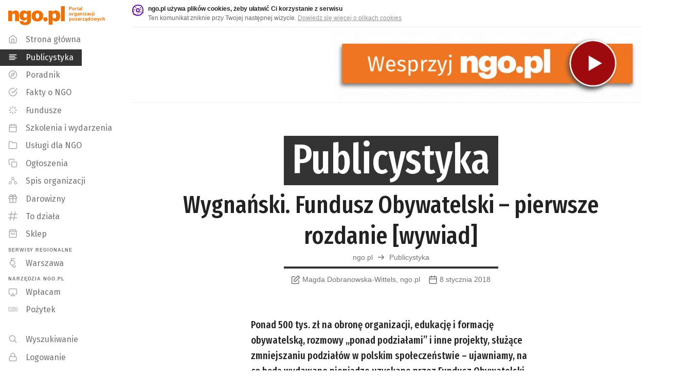

--- FILE ---
content_type: text/html; charset=utf-8
request_url: https://publicystyka.ngo.pl/wygnanski-fundusz-obywatelski-pierwsze-rozdanie
body_size: 36894
content:
<!DOCTYPE html>
<html lang="pl" prefix="og: http://ogp.me/ns#">
<head>
    <link rel="preload" as="style" href="https://fonts.googleapis.com/css?family=Lato:400,500,600,700,900%7CFira+Sans+Extra+Condensed:400,500,600,800,900%7CFira+Sans:400,500,600,800,900&amp;subset=latin-ext&display=swap">    
    <link rel="preload" as="script" href="https://publicystyka.ngo.pl//js/vendor.min.js?_=0.13.11">
    <link rel="preload" as="script" href="https://publicystyka.ngo.pl//js/plugins.min.js?_=0.13.11"> 
    
	<meta charset="utf-8">
	<meta name="viewport" content="width=device-width,initial-scale=1,maximum-scale=1">
	<meta name="theme-color" content="#000000">
    <meta property="fb:app_id" content="2190994367808473">
    <meta name="twitter:card" content="summary_large_image">
<meta property="og:title" content="Wygnański. Fundusz Obywatelski – pierwsze rozdanie [wywiad]" />
<meta name="twitter.title" content="Wygnański. Fundusz Obywatelski – pierwsze rozdanie [wywiad]" />
<meta property="og:url" content="https://publicystyka.ngo.pl/wygnanski-fundusz-obywatelski-pierwsze-rozdanie" />
<link rel="canonical" href="https://publicystyka.ngo.pl/wygnanski-fundusz-obywatelski-pierwsze-rozdanie" />
	<meta name="description" content="Ponad 500 tys. zł na obronę organizacji, edukację i formację obywatelską, rozmowy „ponad podziałami” i inne projekty, służące zmniejszaniu podziałów w polskim społeczeństwie – ujawniamy, na co będą wydawane pieniądze uzyskane przez Fundusz Obywatelski z 1% w 2017 roku." />
   	<meta property="og:description" content="Ponad 500 tys. zł na obronę organizacji, edukację i formację obywatelską, rozmowy „ponad podziałami” i inne projekty, służące zmniejszaniu podziałów w polskim społeczeństwie – ujawniamy, na co będą wydawane pieniądze uzyskane przez Fundusz Obywatelski z 1% w 2017 roku." />
    <meta name="twitter:description" content="Ponad 500 tys. zł na obronę organizacji, edukację i formację obywatelską, rozmowy „ponad podziałami” i inne projekty, służące zmniejszaniu podziałów w polskim społeczeństwie – ujawniamy, na co będą wydawane pieniądze uzyskane przez Fundusz Obywatelski z 1% w 2017 roku." />

    <meta property="og:image" content="https://api.ngo.pl/media/get/92928?w=1080" />
    <meta property="og:image:width" content="1080" />
    <meta name="twitter:image" content="https://api.ngo.pl/media/get/92928?w=1080" />
<meta property="og:site_name" content="ngo.pl" />
<meta property="og:locale" content="pl_PL" />
	
    <link rel="shortcut icon" href="/favicon.ico">
	<link href="https://fonts.googleapis.com/css?family=Lato:400,500,600,700,900%7CFira+Sans+Extra+Condensed:400,500,600,800,900%7CFira+Sans:400,500,600,800,900&amp;subset=latin-ext&display=swap"
		rel="stylesheet">
	<!--<link rel="stylesheet" href="/css/main.css?_=0.13.11">-->
    <!--publicystyka.ngo.pl-->

        <link rel="stylesheet" href="https://api.ngo.pl/css/app.css?_=0.13.11">
        <link rel="stylesheet" href="https://api.ngo.pl/css/vendor.css?_=0.13.11">
        <link rel="stylesheet" href="https://api.ngo.pl/css/custom.css?_=0.13.11">
        <link rel="stylesheet" href="https://api.ngo.pl/css/poradnik.css?_=0.13.11">

    <title>Wygnański. Fundusz Obywatelski – pierwsze rozdanie [wywiad] - Artykuł - ngo.pl</title>
	

<!-- Google Tag Manager -->
<script>(function(w,d,s,l,i){w[l]=w[l]||[];w[l].push({'gtm.start':
new Date().getTime(),event:'gtm.js'});var f=d.getElementsByTagName(s)[0],
j=d.createElement(s),dl=l!='dataLayer'?'&l='+l:'';j.async=true;j.src=
'https://www.googletagmanager.com/gtm.js?id='+i+dl;f.parentNode.insertBefore(j,f);
})(window,document,'script','dataLayer','GTM-KBGR2V4');</script>
<!-- End Google Tag Manager -->
<script async src="https://pagead2.googlesyndication.com/pagead/js/adsbygoogle.js?client=ca-pub-0921678510087277" crossorigin="anonymous"></script>
            <!-- Hotjar Tracking Code for ngo.pl -->
            <script>
                (function(h,o,t,j,a,r){
                    h.hj=h.hj||function(){(h.hj.q=h.hj.q||[]).push(arguments)};
                    h._hjSettings={hjid:456274,hjsv:6};
                    a=o.getElementsByTagName('head')[0];
                    r=o.createElement('script');r.async=1;
                    r.src=t+h._hjSettings.hjid+j+h._hjSettings.hjsv;
                    a.appendChild(r);
                })(window,document,'https://static.hotjar.com/c/hotjar-','.js?sv=');
            </script>

<!-- Style do drukowania -->
<style>
@media print {
    * {
        box-shadow: none !important;
        height: auto !important;
    }
    #cookie-alert,
    #ngo-alert,
    footer,
    .noprint {
        display: none !important;
    }
    
    h1,
    h2,
    h3,
    .node-logo {
        page-break-after: avoid;
    }
    p {
        page-break-after: auto !important;
        font-size:0.9rem;
    }
    p,
    h1,
    h2,
    h3 {
        orphans: 3;
        widows: 3;
    }
    h1 .lh-title {
        font-size: 1.60rem;
        max-width:80%;
        margin:auto;
    }
    blockquote {
        font-style: italic;
        padding: 0 1rem;
        font-size: 0.8rem;
        border-left: 5px solid silver;
    }
    blockquote:after,
    blockquote:before {
        display: none;
    }
    /*linki*/
    a[href]:after {
        content: " (" attr(href) ")";
        opacity:0.8;
        font-size:0.8rem;
    }
    a[href^="javascript:"]:after,
    a[href^="#"]:after {
        content: "";
    }
    img {
        max-width: 100%;
    }
    .fb-like.fb_iframe_widget {
        display: none!important;
    }
    tr, img, .no-page-break {
        page-break-inside: avoid !important;
    }
    .no-page-break-after {
        page-break-after: avoid !important;
    }
    .no-page-break-before {
        page-break-before: avoid !important;
    }
    #mbheader {
        position: relative !important;
    }
    #mbheader #hamburger,
    #mbheader a,
    #mbheader a[href]:after {
        display: none
    }
   #mbheader:after {
        content: 'ngo.pl';
        font-weight:900;
        font-size: 3rem;
    }
    .flex.justify-center.items-center.f7 {
        justify-content: left !important;
        display: none;
    }
    .readable-small-gray .svg-flex {
        display: none;
    }
    .measure-wide {
        max-width: 95% !important;
    }
    .flex, .cms {
        display: block;
    }
}
</style>

<style>
    ::placeholder {
        color: black;
        opacity: 0.6;
    }

    #search::placeholder {
        color: white;
        opacity: 1;
    }
</style>








    

</head>
<body class="bg-white near-black sans-serif">
    <!-- Google Tag Manager (noscript) -->
        <noscript><iframe src="https://www.googletagmanager.com/ns.html?id=GTM-KBGR2V4" height="0" width="0" style="display:none;visibility:hidden"></iframe></noscript>
    <!-- End Google Tag Manager (noscript) -->
<script>
  window.fbAsyncInit = function() {
    FB.init({
      appId            : '2190994367808473',
      autoLogAppEvents : true,
      xfbml            : true,
      version          : 'v11.0'
    });
  };
</script>
<script async defer crossorigin="anonymous" src="https://connect.facebook.net/en_US/sdk.js"></script>
    <script>
        function string_decode(key, coded) {
            var shift = coded.length
            var string = ""
            for (i = 0; i < coded.length; i++) {
                if (key.indexOf(coded.charAt(i)) == -1) {
                    ltr = coded.charAt(i)
                    string += (ltr)
                }
                else {
                    ltr = (key.indexOf(coded.charAt(i)) - shift + key.length) % key.length
                    string += (key.charAt(ltr))
                }
            }
            return string;
        }
    </script>
    <h1 class="sr-only">Publicystyka - ngo.pl</h1>
    <ul>
        <li>
            <a href="#bodyDiv" class="skiplink skip-body">
                <span>Przeskocz do głównej treści strony</span>
            </a>
        </li>
        <li class="db dn-l">
            <a href="#mobile_nav" class="skiplink skip-mobile_nav">
                <span>Przeskocz do menu głównego</span>
            </a>
        </li>
        <li class="dn db-l">
            <a href="#navmenuDiv" class="skiplink skip-navmenu">
                <span>Przeskocz do menu głównego</span>
            </a>
        </li>
        <li class="db dn-l">
            <a href="#search" class="skiplink skip-search">
                <span>Przeskocz do wyszukiwarki</span>
            </a>
        </li>
        <li class="dn db-l">
            <a href="https://szukaj.ngo.pl/" class="skiplink">
                <span>Otwórz wyszukiwarkę</span>
            </a>
        </li>
    </ul>
	<div class="fixed top-0 left-0 right-0 dn dn-l z-9999 shadow-1 bg-dark-gray" id="searchbox">
		<div class="pa2">
			<div class="white flex items-center lh-solid">
				<div class="w-100">
					<div class="w-100">
                        <form action="https://szukaj.ngo.pl" method="get">
                            <label for="search">Szukaj w całym ngo.pl</label>
                            
						    <input  id="search"
                                    type="text"
                                    name="search"
                                    class="w-100 f6 pv1 ph2 bg-dark-gray bn white placeholder--custom"
                                    placeholder="Szukaj w całym ngo.pl"
                                    style="height: 32px;"
                                    autofocus>
                        </form>
					</div>
				</div>
				<div class="pa2 pointer togglesearch" tabindex="0" role="button" aria-label="Zamknij wyszukiwarkę">
                    <svg xmlns="http://www.w3.org/2000/svg" width="24" height="24" viewBox="0 0 24 24" fill="none" stroke="currentColor" stroke-width="2" stroke-linecap="round" stroke-linejoin="round" class="svg"><line x1="18" y1="6" x2="6" y2="18"></line><line x1="6" y1="6" x2="18" y2="18"></line></svg>
				</div>
			</div>
		</div>
	</div>
	<div class="fixed top-0 left-0 right-0 dn-l z-999 shadow-1 bg-dark-gray" id="mbheader">
		<div class="pa2">
			<div class="white flex items-center lh-solid">
				<div class="pointer pa2 mr2" id="hamburger" tabindex="0" role="button" aria-label="Otwórz menu główne">
                    <svg style="width:20px;height:20px" xmlns="http://www.w3.org/2000/svg" width="24" height="24" viewBox="0 0 24 24" fill="none" stroke="currentColor" stroke-width="2" stroke-linecap="round" stroke-linejoin="round" class="svg"><line x1="3" y1="12" x2="21" y2="12"></line><line x1="3" y1="6" x2="21" y2="6"></line><line x1="3" y1="18" x2="21" y2="18"></line></svg>
				</div>

                <ul class="flex">
                    <li>
                        <a class="no-underline lh-solid white no-underline-child-hover " target="_self" href="https://ngo.pl/" aria-label="ngo.pl – strona główna – Portal organizacji pozarządowych">
                            <span class="underline no-underline-hover">
                                <svg class="svg nb-minimal" style="width:65.49px;height:22px" xmlns="http://www.w3.org/2000/svg" width="128" height="43" viewBox="0 0 128 43"> <path fill="currentColor" fill-rule="evenodd" d="M64,65.9417935 L72.9110764,65.9417935 L72.9110764,52.8605089 C72.9110764,50.0545484 74.2254021,48.7419442 76.4452095,48.7419442 C78.5737802,48.7419442 79.435365,49.9633116 79.435365,52.3630104 L79.435365,65.9417935 L88.3464414,65.9417935 L88.3464414,50.3712949 C88.3464414,44.4916886 85.2245952,41.6409705 80.7471085,41.6409705 C76.761956,41.6409705 74.2254021,43.5862069 72.9110764,46.0754209 L72.9110764,42.2744634 L64,42.2744634 L64,65.9417935 Z M102.066383,74.7229006 C110.890527,74.7229006 115.549626,70.9692829 115.549626,63.9053204 L115.549626,42.2744634 L106.63855,42.2744634 L106.63855,45.5297219 C105.325085,43.133466 103.105277,41.5953521 99.3912529,41.5953521 C94.006563,41.5953521 89.5290763,45.8464683 89.5290763,52.9534671 L89.5290763,53.3158319 C89.5290763,60.6492011 94.0521814,64.5388133 99.4360105,64.5388133 C102.969283,64.5388133 105.461079,62.6391952 106.63855,60.3780731 L106.63855,64.0413148 C106.63855,66.5787294 105.505837,68.5730271 102.108559,68.5730271 C99.3456345,68.5730271 98.5305288,67.213083 98.2137823,65.7627629 L89.3930819,65.7627629 C90.0265749,71.3764054 93.8740115,74.7229006 102.066383,74.7229006 L102.066383,74.7229006 Z M102.742912,58.2073269 C100.025607,58.2073269 98.5761472,56.3051267 98.5761472,53.4070687 L98.5761472,53.0447039 C98.5761472,50.0554091 100.025607,48.1979665 102.742912,48.1979665 C105.415461,48.1979665 106.909678,50.1001668 106.909678,52.9990855 L106.909678,53.3158319 C106.909678,56.3051267 105.369842,58.2073269 102.742912,58.2073269 L102.742912,58.2073269 Z M130.082092,59.972672 C127.228791,59.972672 125.869708,57.9800958 125.869708,54.1309377 L125.869708,53.7685728 C125.869708,50.0554091 127.364786,48.1979665 130.082092,48.1979665 C132.845016,48.1979665 134.158481,50.1905428 134.158481,53.9045672 L134.158481,54.2213137 C134.158481,57.9800958 132.799397,59.972672 130.082092,59.972672 L130.082092,59.972672 Z M130.036473,66.5305288 C137.415461,66.5305288 143.205552,61.9626661 143.205552,54.1756953 L143.205552,53.8133305 C143.205552,46.2088332 137.461079,41.6409705 130.082092,41.6409705 C122.612728,41.6409705 116.868255,46.3439669 116.868255,54.0405616 L116.868255,54.4020657 C116.868255,62.1890365 122.658346,66.5305288 130.036473,66.5305288 L130.036473,66.5305288 Z M148.278659,66.4849104 C151.173275,66.4849104 153.344881,64.3572005 153.344881,61.5968584 C153.344881,58.9303351 151.173275,56.7587283 148.278659,56.7587283 C145.427941,56.7587283 143.301953,58.9303351 143.301953,61.5994405 C143.301953,64.3572005 145.427941,66.4849104 148.278659,66.4849104 L148.278659,66.4849104 Z M155.477756,73.8174189 L164.388832,73.8174189 L164.388832,62.5505406 C165.566303,64.8572812 168.102857,66.5305288 171.590511,66.5305288 C176.9752,66.5305288 181.543924,62.5952983 181.543924,54.3116897 L181.543924,53.9493249 C181.543924,45.6657163 177.019958,41.6409705 171.636129,41.6409705 C168.058099,41.6409705 165.702297,43.4949701 164.388832,45.7113347 L164.388832,42.2744634 L155.477756,42.2744634 L155.477756,73.8174189 Z M168.329227,59.7463016 C165.611921,59.7463016 164.162462,57.8897197 164.162462,54.2213137 L164.162462,53.8589488 C164.162462,50.2361612 165.656679,48.2435849 168.284469,48.2435849 C170.956157,48.2435849 172.496853,50.0554091 172.496853,53.8589488 L172.496853,54.2213137 C172.496853,57.8441014 171.001775,59.7463016 168.329227,59.7463016 L168.329227,59.7463016 Z M183.133681,65.9417935 L192,65.9417935 L192,32 L183.133681,32 L183.133681,65.9417935 Z" transform="translate(-64 -32)"/> </svg> 
                            </span>
                        </a>
                    </li>
                    <li style="padding-top: .15rem">
                        <a class="no-underline lh-solid white no-underline-child-hover grow-1 lato f6 pl1 no-underline fira-standard" target="_self"
                            href="https://publicystyka.ngo.pl/" aria-label="Publicystyka na portalu ngo.pl">
                            <span class="no-underline">/ Publicystyka</span>
                        </a>
                    </li>
                </ul>

				<div class="grow-1 flex justify-end pa2">
                    <div id="searchButton" class="pointer togglesearch" tabindex="0" role="button" aria-label="Otwórz wyszukiwarkę">
                        <svg style="width:20px;height:20px" xmlns="http://www.w3.org/2000/svg" width="24" height="24" viewBox="0 0 24 24" fill="none" stroke="currentColor" stroke-width="2" stroke-linecap="round" stroke-linejoin="round" class="svg feather feather-search nb-minimal"><circle cx="10.5" cy="10.5" r="7.5"></circle><line x1="21" y1="21" x2="15.8" y2="15.8"></line></svg>
                    </div>
				</div>
			</div>
		</div>
	</div>
	<div id="mainContent" class="flex-l vh-100-l">
		<div id="navmenuDiv" class="dn db-l shrink-0 relative b--light-gray z-1" style="width: 256px;">
			<header class="fixed vh-100 top-0 z-1" style="width: 256px;">
				<div class="absolute absolute--fill flex flex-column">
					<div class="grow-1 overflow-y-auto">
						<a href="https://ngo.pl" class="brand-orange overflow-hidden flex pt2 no-underline underline-hover" style="height: 60px;" aria-label="ngo.pl – strona główna - Portal organizacji pozarządowych">
							<div style="padding: 4px 8px 0px 16px;">
		                        <svg class="svg" style="width:110.14px;height:37px" xmlns="http://www.w3.org/2000/svg" width="128" height="43" viewBox="0 0 128 43"> <path fill="currentColor" fill-rule="evenodd" d="M64,65.9417935 L72.9110764,65.9417935 L72.9110764,52.8605089 C72.9110764,50.0545484 74.2254021,48.7419442 76.4452095,48.7419442 C78.5737802,48.7419442 79.435365,49.9633116 79.435365,52.3630104 L79.435365,65.9417935 L88.3464414,65.9417935 L88.3464414,50.3712949 C88.3464414,44.4916886 85.2245952,41.6409705 80.7471085,41.6409705 C76.761956,41.6409705 74.2254021,43.5862069 72.9110764,46.0754209 L72.9110764,42.2744634 L64,42.2744634 L64,65.9417935 Z M102.066383,74.7229006 C110.890527,74.7229006 115.549626,70.9692829 115.549626,63.9053204 L115.549626,42.2744634 L106.63855,42.2744634 L106.63855,45.5297219 C105.325085,43.133466 103.105277,41.5953521 99.3912529,41.5953521 C94.006563,41.5953521 89.5290763,45.8464683 89.5290763,52.9534671 L89.5290763,53.3158319 C89.5290763,60.6492011 94.0521814,64.5388133 99.4360105,64.5388133 C102.969283,64.5388133 105.461079,62.6391952 106.63855,60.3780731 L106.63855,64.0413148 C106.63855,66.5787294 105.505837,68.5730271 102.108559,68.5730271 C99.3456345,68.5730271 98.5305288,67.213083 98.2137823,65.7627629 L89.3930819,65.7627629 C90.0265749,71.3764054 93.8740115,74.7229006 102.066383,74.7229006 L102.066383,74.7229006 Z M102.742912,58.2073269 C100.025607,58.2073269 98.5761472,56.3051267 98.5761472,53.4070687 L98.5761472,53.0447039 C98.5761472,50.0554091 100.025607,48.1979665 102.742912,48.1979665 C105.415461,48.1979665 106.909678,50.1001668 106.909678,52.9990855 L106.909678,53.3158319 C106.909678,56.3051267 105.369842,58.2073269 102.742912,58.2073269 L102.742912,58.2073269 Z M130.082092,59.972672 C127.228791,59.972672 125.869708,57.9800958 125.869708,54.1309377 L125.869708,53.7685728 C125.869708,50.0554091 127.364786,48.1979665 130.082092,48.1979665 C132.845016,48.1979665 134.158481,50.1905428 134.158481,53.9045672 L134.158481,54.2213137 C134.158481,57.9800958 132.799397,59.972672 130.082092,59.972672 L130.082092,59.972672 Z M130.036473,66.5305288 C137.415461,66.5305288 143.205552,61.9626661 143.205552,54.1756953 L143.205552,53.8133305 C143.205552,46.2088332 137.461079,41.6409705 130.082092,41.6409705 C122.612728,41.6409705 116.868255,46.3439669 116.868255,54.0405616 L116.868255,54.4020657 C116.868255,62.1890365 122.658346,66.5305288 130.036473,66.5305288 L130.036473,66.5305288 Z M148.278659,66.4849104 C151.173275,66.4849104 153.344881,64.3572005 153.344881,61.5968584 C153.344881,58.9303351 151.173275,56.7587283 148.278659,56.7587283 C145.427941,56.7587283 143.301953,58.9303351 143.301953,61.5994405 C143.301953,64.3572005 145.427941,66.4849104 148.278659,66.4849104 L148.278659,66.4849104 Z M155.477756,73.8174189 L164.388832,73.8174189 L164.388832,62.5505406 C165.566303,64.8572812 168.102857,66.5305288 171.590511,66.5305288 C176.9752,66.5305288 181.543924,62.5952983 181.543924,54.3116897 L181.543924,53.9493249 C181.543924,45.6657163 177.019958,41.6409705 171.636129,41.6409705 C168.058099,41.6409705 165.702297,43.4949701 164.388832,45.7113347 L164.388832,42.2744634 L155.477756,42.2744634 L155.477756,73.8174189 Z M168.329227,59.7463016 C165.611921,59.7463016 164.162462,57.8897197 164.162462,54.2213137 L164.162462,53.8589488 C164.162462,50.2361612 165.656679,48.2435849 168.284469,48.2435849 C170.956157,48.2435849 172.496853,50.0554091 172.496853,53.8589488 L172.496853,54.2213137 C172.496853,57.8441014 171.001775,59.7463016 168.329227,59.7463016 L168.329227,59.7463016 Z M183.133681,65.9417935 L192,65.9417935 L192,32 L183.133681,32 L183.133681,65.9417935 Z" transform="translate(-64 -32)"/> </svg> 
							</div>
							<div class="f8 b pt1">Portal<br>organizacji<br>pozarządowych</div>
						</a>
						<nav>
		                    <h2 class="sr-only">Menu główne</h2>
		
		                    <ul>
		                        <li>
                            <a class="no-underline lh-solid readable-small-gray no-underline-child-hover dib pv1 pv-minimal-l pv1-xl underline-child-hover" target="_self"
                                href="https://www.ngo.pl" aria-hidden="true">
                                <span class="underline no-underline-hover">
                                    <span class="dib pl3 pv2 pr3 fira-standard">
                                        <span class="svg fl mr3 nt-minimal-hack light-silver" style="width: 18px; height: 18px;" aria-hidden="true">
                                            <svg style="width:18px;height:18px" xmlns="http://www.w3.org/2000/svg" width="24" height="24" viewBox="0 0 24 24" fill="none" stroke="currentColor" stroke-width="2" stroke-linecap="round" stroke-linejoin="round" class="svg feather feather-home"><path d="M3 9l9-7 9 7v11a2 2 0 0 1-2 2H5a2 2 0 0 1-2-2z"></path><polyline points="9 22 9 12 15 12 15 22"></polyline></svg>
                                        </span>
                                        <span class="underline-hover">Strona główna</span>
                                    </span>
                                </span>
                            </a>
                        </li>
                        <li>
                            <a class="no-underline lh-solid white no-underline-child-hover dib pv1 pv-minimal-l pv1-xl underline-child-hover"
                                target="_self"
                                href="https://publicystyka.ngo.pl/"
                                aria-current="page">
                                <span class="underline no-underline-hover">
                                    <span class="dib pl3 pv2 pr3 fira-standard bg-dark-gray">
                                        <span class="svg fl mr3 nt-minimal-hack white" style="width: 18px; height: 18px;" aria-hidden="true">
                                            <svg style="width:18px;height:18px" xmlns="http://www.w3.org/2000/svg" width="24" height="24" viewBox="0 0 24 24" fill="none" stroke="currentColor" stroke-width="2" stroke-linecap="round" stroke-linejoin="round" class="svg"><line x1="17" y1="10" x2="3" y2="10"></line><line x1="21" y1="6" x2="3" y2="6"></line><line x1="21" y1="14" x2="3" y2="14"></line><line x1="17" y1="18" x2="3" y2="18"></line></svg>
                                        </span>
                                        <span class="underline-hover">Publicystyka</span>
                                    </span>
                                </span>
                            </a>
                        </li>
                        <li>
                            <a class="no-underline lh-solid readable-small-gray no-underline-child-hover dib pv1 pv-minimal-l pv1-xl underline-child-hover" target="_self"
                                href="https://poradnik.ngo.pl">
                                <span class="underline no-underline-hover">
                                    <span class="dib pl3 pv2 pr3 fira-standard">
                                        <span class="svg fl mr3 nt-minimal-hack light-silver" style="width: 18px; height: 18px;" aria-hidden="true">
                                            <svg style="width:18px;height:18px" xmlns="http://www.w3.org/2000/svg" width="24" height="24" viewBox="0 0 24 24" fill="none" stroke="currentColor" stroke-width="2" stroke-linecap="round" stroke-linejoin="round" class="svg"><circle cx="12" cy="12" r="10"></circle><polygon points="16.24 7.76 14.12 14.12 7.76 16.24 9.88 9.88 16.24 7.76"></polygon></svg>
                                        </span>
                                        <span class="underline-hover">Poradnik</span>
                                    </span>
                                </span>
                            </a>
                        </li>
                        <li>
                            <a class="no-underline lh-solid readable-small-gray no-underline-child-hover dib pv1 pv-minimal-l pv1-xl underline-child-hover" target="_self"
                                href="https://fakty.ngo.pl">
                                <span class="underline no-underline-hover">
                                    <span class="dib pl3 pv2 pr3 fira-standard">
                                        <span class="svg fl mr3 nt-minimal-hack light-silver" style="width: 18px; height: 18px;" aria-hidden="true">
                                            <svg style="width:18px;height:18px" xmlns="http://www.w3.org/2000/svg" width="24" height="24" viewBox="0 0 24 24" fill="none" stroke="currentColor" stroke-width="2" stroke-linecap="round" stroke-linejoin="round" class="svg feather feather-check-circle"><path d="M22 11.07V12a10 10 0 1 1-5.93-9.14"></path><polyline points="23 3 12 14 9 11"></polyline></svg>
                                        </span>
                                        <span class="underline-hover">Fakty o NGO</span>
                                    </span>
                                </span>
                            </a>
                        </li>
                        <li>
                            <a class="no-underline lh-solid readable-small-gray no-underline-child-hover dib pv1 pv-minimal-l pv1-xl underline-child-hover" target="_self"
                                href="https://fundusze.ngo.pl/aktualne">
                                <span class="underline no-underline-hover">
                                    <span class="dib pl3 pv2 pr3 fira-standard">
                                        <span class="svg fl mr3 nt-minimal-hack light-silver" style="width: 18px; height: 18px;" aria-hidden="true">
                                            <svg style="width:18px;height:18px" xmlns="http://www.w3.org/2000/svg" width="24" height="24" viewBox="0 0 24 24" fill="none" stroke="currentColor" stroke-width="2" stroke-linecap="round" stroke-linejoin="round" class="svg feather feather-copy"><line x1="12" y1="2" x2="12" y2="6"></line><line x1="12" y1="18" x2="12" y2="22"></line><line x1="4.93" y1="4.93" x2="7.76" y2="7.76"></line><line x1="16.24" y1="16.24" x2="19.07" y2="19.07"></line><line x1="2" y1="12" x2="6" y2="12"></line><line x1="18" y1="12" x2="22" y2="12"></line><line x1="4.93" y1="19.07" x2="7.76" y2="16.24"></line><line x1="16.24" y1="7.76" x2="19.07" y2="4.93"></line></svg>
                                        </span>
                                        <span class="underline-hover">Fundusze</span>
                                    </span>
                                </span>
                            </a>
                        </li>
                        <li>
                            <a class="no-underline lh-solid readable-small-gray no-underline-child-hover dib pv1 pv-minimal-l pv1-xl underline-child-hover"
                                target="_self"
                                href="https://wydarzenia.ngo.pl">
                                <span class="underline no-underline-hover">
                                    <span class="dib pl3 pv2 pr3 fira-standard">
                                        <span class="svg fl mr3 nt-minimal-hack light-silver" style="width: 18px; height: 18px;" aria-hidden="true">
                                            <svg class="svg" style="width:18px;height:18px" xmlns="http://www.w3.org/2000/svg" width="24" height="24" viewBox="0 0 24 24"> <g fill="none" fill-rule="evenodd" stroke="currentColor" stroke-width="2" transform="translate(3 3)" stroke-linecap="round" stroke-linejoin="round"> <rect width="18" height="18" y="2" rx="2"/> <path d="M13 0L13 4M5 0L5 4M0 8L18 8"/> </g> </svg> 
                                        </span>
                                        <span class="underline-hover">Szkolenia i wydarzenia</span>
                                    </span>
                                </span>
                            </a>
                        </li>
                        <li>
                            <a class="no-underline lh-solid readable-small-gray no-underline-child-hover dib pv1 pv-minimal-l pv1-xl underline-child-hover" target="_self"
                                href="https://uslugi.ngo.pl">
                                <span class="underline no-underline-hover">
                                    <span class="dib pl3 pv2 pr3 fira-standard">
                                        <span class="svg fl mr3 nt-minimal-hack light-silver" style="width: 18px; height: 18px;" aria-hidden="true">
                                            <svg style="width:18px;height:18px" xmlns="http://www.w3.org/2000/svg" width="24" height="24" viewBox="0 0 24 24" fill="none" stroke="currentColor" stroke-width="2" stroke-linecap="round" stroke-linejoin="round" class="svg"><path d="M22 19a2 2 0 0 1-2 2H4a2 2 0 0 1-2-2V5a2 2 0 0 1 2-2h5l2 3h9a2 2 0 0 1 2 2z"></path></svg>
                                        </span>
                                        <span class="underline-hover">Usługi dla NGO</span>
                                    </span>
                                </span>
                            </a>
                        </li>
                        <li>
                            <a class="no-underline lh-solid readable-small-gray no-underline-child-hover dib pv1 pv-minimal-l pv1-xl underline-child-hover" target="_self"
                                href="https://ogloszenia.ngo.pl">
                                <span class="underline no-underline-hover">
                                    <span class="dib pl3 pv2 pr3 fira-standard">
                                        <span class="svg fl mr3 nt-minimal-hack light-silver" style="width: 18px; height: 18px;" aria-hidden="true">
                                            <svg style="width:18px;height:18px" xmlns="http://www.w3.org/2000/svg" width="24" height="24" viewBox="0 0 24 24" fill="none" stroke="currentColor" stroke-width="2" stroke-linecap="round" stroke-linejoin="round" class="svg feather feather-copy"><rect x="9" y="9" width="13" height="13" rx="2" ry="2"></rect><path d="M5 15H4a2 2 0 0 1-2-2V4a2 2 0 0 1 2-2h9a2 2 0 0 1 2 2v1"></path></svg>
                                        </span>
                                        <span class="underline-hover">Ogłoszenia</span>
                                    </span>
                                </span>
                            </a>
                        </li>
                        <li>
                            <a class="no-underline lh-solid readable-small-gray no-underline-child-hover dib pv1 pv-minimal-l pv1-xl underline-child-hover" target="_self"
                                href="https://spis.ngo.pl">
                                <span class="underline no-underline-hover">
                                    <span class="dib pl3 pv2 pr3 fira-standard">
                                        <span class="svg fl mr3 nt-minimal-hack light-silver" style="width: 18px; height: 18px;" aria-hidden="true">
                                            <svg class="svg" style="width:18px;height:18px" xmlns="http://www.w3.org/2000/svg" width="24" height="24" viewBox="0 0 24 24"> <g fill="none" fill-rule="evenodd" stroke="currentColor" stroke-width="1.5" transform="translate(2 3)"> <path d="M0 15C0 16.656 1.344 18 3 18 4.656 18 6 16.656 6 15 6 13.344 4.656 12 3 12 1.344 12 0 13.344 0 15zM7 3C7 4.656 8.344 6 10 6 11.656 6 13 4.656 13 3 13 1.344 11.656 0 10 0 8.344 0 7 1.344 7 3zM14 15C14 16.656 15.344 18 17 18 18.656 18 20 16.656 20 15 20 13.344 18.656 12 17 12 15.344 12 14 13.344 14 15zM11.51 5.59L15.49 12.42M4.51 12.41L8.49 5.59"/> </g> </svg> 
                                        </span>
                                        <span class="underline-hover">Spis organizacji</span>
                                    </span>
                                </span>
                            </a>
                        </li>

		                        <li>
                            <a class="no-underline lh-solid readable-small-gray no-underline-child-hover db pv1 pv-minimal-l pv1-xl underline-child-hover" target="_self"
                                href="https://darowizny.ngo.pl">
                                <span class="underline no-underline-hover">
                                    <span class="dib pl3 pv2 pr3 fira-standard">
                                        <span class="svg fl mr3 nt-minimal-hack light-silver" style="width: 18px; height: 18px;" aria-hidden="true">
                                        <svg style="width:18px;height:18px" xmlns="http://www.w3.org/2000/svg" width="24" height="24" viewBox="0 0 24 24" fill="none" stroke="currentColor" stroke-width="2" stroke-linecap="round" stroke-linejoin="round" class="svg"><polyline points="20 12 20 22 4 22 4 12"></polyline><rect x="2" y="7" width="20" height="5"></rect><line x1="12" y1="22" x2="12" y2="7"></line><path d="M12 7H7.5a2.5 2.5 0 0 1 0-5C11 2 12 7 12 7z"></path><path d="M12 7h4.5a2.5 2.5 0 0 0 0-5C13 2 12 7 12 7z"></path></svg>
                                        </span>
                                        <span class="underline-hover">Darowizny</span>
                                    </span>
                                </span>
                            </a>
                        </li>

		
		                        <li>
                            <a class="no-underline lh-solid readable-small-gray no-underline-child-hover dib pv1 pv-minimal-l pv1-xl underline-child-hover" target="_self"
                                href="https://todziala.ngo.pl">
                                <span class="underline no-underline-hover">
                                    <span class="dib pl3 pv2 pr3 fira-standard">
                                        <span class="svg fl mr3 nt-minimal-hack light-silver" style="width: 18px; height: 18px;" aria-hidden="true">
                                        <svg class="svg feather" style="width:18px;height:18px" xmlns="http://www.w3.org/2000/svg" width="24" height="24" fill="currentColor" stroke="" viewBox="0 0 24 24"><path class="cls-1" d="m22.79,15.74h-6.29l1.32-7.47h5.2c.54,0,.97-.44.97-.98s-.44-.98-.97-.98h-4.86l.91-5.14c.01-.06.02-.12.02-.18,0-.54-.44-.98-.97-.98-.48,0-.88.35-.96.81h0s-.97,5.49-.97,5.49h-7.37l.91-5.14c.01-.06.02-.12.02-.18,0-.54-.44-.98-.97-.98-.48,0-.88.35-.96.81h0s-.97,5.49-.97,5.49H1.21c-.54,0-.97.44-.97.98s.44.98.97.98h5.28l-1.32,7.47H.97c-.54,0-.97.44-.97.98s.44.98.97.98h3.85l-.91,5.14c0,.05-.01.11-.01.17,0,.48.34.88.8.97h0c.05.01.11.02.17.02h0c.48,0,.87-.35.96-.8h0s.97-5.49.97-5.49h7.37l-.91,5.14c0,.05-.02.11-.02.17,0,.54.44.98.97.98.48,0,.87-.35.96-.8h0s.97-5.49.97-5.49h6.64c.54,0,.97-.44.97-.98s-.44-.98-.97-.98h0Zm-15.65,0l1.32-7.47h7.37l-1.32,7.47h-7.37Z"/></svg>
                                        </span>
                                        <span class="underline-hover">To działa</span>
                                    </span>
                                </span>
                            </a>
                        </li>

		
		                        <li>
                            <a class="no-underline lh-solid readable-small-gray no-underline-child-hover dib pv1 pv-minimal-l pv1-xl underline-child-hover" target="_self"
                                href="https://sklep.ngo.pl">
                                <span class="underline no-underline-hover">
                                    <span class="dib pl3 pv2 pr3 fira-standard">
                                        <span class="svg fl mr3 nt-minimal-hack light-silver" style="width: 18px; height: 18px;" aria-hidden="true">
                                        <svg style="width:18px;height:18px" xmlns="http://www.w3.org/2000/svg" width="24" height="24" viewBox="0 0 24 24" fill="none" stroke="currentColor" stroke-width="2" stroke-linecap="round" stroke-linejoin="round" class="svg feather feather-shopping-bag"><path d="M6 2L3 6v14a2 2 0 0 0 2 2h14a2 2 0 0 0 2-2V6l-3-4z"></path><line x1="3" y1="6" x2="21" y2="6"></line><path d="M16 10a4 4 0 0 1-8 0"></path></svg>
                                        </span>
                                        <span class="underline-hover">Sklep</span>
                                    </span>
                                </span>
                            </a>
                        </li>
                  
		                    </ul>
						</nav>
		
		                <div class="pl3 pt1 pb1 f8 fw6 ttu tracked readable-small-gray" role="heading" aria-level="2"><div class="pt1">Serwisy regionalne</div></div>
		                <a class="no-underline lh-solid readable-small-gray no-underline-child-hover dib pv1 pv-minimal-l pv1-xl underline-child-hover" target="_self"
                    href="https://warszawa.ngo.pl">
                    <span class="underline no-underline-hover">
                        <span class="dib pl3 pv2 pr3 fira-standard">
                            <span class="svg fl mr3 nt-minimal-hack light-silver" style="width: 18px; height: 18px;" aria-hidden="true">
                                <svg class="svg" style="width:18px;height:18px" xmlns="http://www.w3.org/2000/svg" width="24" height="24" viewBox="0 0 24 24"> <g fill="none" fill-rule="evenodd" stroke="currentColor" stroke-width="2" stroke-linecap="round" stroke-linejoin="round"> <circle cx="11" cy="12" r="6"/> <path d="M19,19 C19,21.209139 17.209139,23 15,23 C12.790861,23 11,21.209139 11,19"/> <polyline points="17 1 8 1 8 6.5"/> </g> </svg> 
                            </span>
                            <span class="underline-hover">Warszawa</span>
                        </span>
                    </span>
                </a>

		                <div class="pl3 pt1 pb1 f8 fw6 ttu tracked readable-small-gray" role="heading" aria-level="2"><div class="pt1">Narzędzia ngo.pl</div></div>
		                    <a class="no-underline lh-solid readable-small-gray no-underline-child-hover dib pv1 pv-minimal-l pv1-xl underline-child-hover" target="_self"
                    href="https://wplacam.ngo.pl">
                        <span class="underline no-underline-hover">
                            <span class="dib pl3 pv2 pr3 fira-standard">
                            <span class="svg fl mr3 nt-minimal-hack light-silver" style="width: 18px; height: 18px;" aria-hidden="true">
                                <svg style="width:18px;height:18px" xmlns="http://www.w3.org/2000/svg" width="24" height="24" viewBox="0 0 24 21" fill="none" stroke="currentColor" stroke-width="2" stroke-linecap="round" stroke-linejoin="round" class="svg"><path d="M5 17H4a2 2 0 0 1-2-2V5a2 2 0 0 1 2-2h16a2 2 0 0 1 2 2v10a2 2 0 0 1-2 2h-1"></path><polygon points="12 15 17 21 7 21 12 15"></polygon></svg>
                            </span>
                            <span class="underline-hover">Wpłacam</span>
                            </span>
                        </span>
                    </a>
                    <a class="no-underline lh-solid readable-small-gray no-underline-child-hover dib pv1 pv-minimal-l pv1-xl underline-child-hover" target="_self"
		                    href="https://pozytek.ngo.pl/">
		                        <span class="underline no-underline-hover">
		                            <span class="dib pl3 pv2 pr3 fira-standard">
		                            <span class="svg fl mr3 nt-minimal-hack light-silver" style="width: 18px; height: 18px;" aria-hidden="true">
		                                <svg class="svg feather" style="width:18px;height:18px" xmlns="http://www.w3.org/2000/svg" width="24" height="24" fill="currentColor" stroke="" viewBox="0 0 24 11.3">  <g>
		    <g>
		      <path class="cls-1" d="M10.63,8.94c1.28,0,2.18-.87,2.18-2.07,0-1.27-.8-2.22-2-2.22-.1,0-.8,0-.8,0l.26-1.26h1.62c.26,0,.48-.22.48-.48s-.21-.48-.48-.48h-2.46s-.69,3.1-.69,3.1c-.05.24.09.48.33.55l.09.03c.23.05.44.01.56-.13.22-.25.54-.41.94-.41.68,0,1.16.52,1.16,1.19s-.47,1.19-1.19,1.19c-.48,0-.89-.27-1.09-.66-.08-.16-.25-.25-.42-.25h-.08c-.35,0-.58.38-.43.7.34.71,1.13,1.19,2.02,1.19Z"/>
		      <path class="cls-1" d="M2.47,2.98c0,.32.26.58.58.58h.87v4.81c0,.32.26.58.58.58s.58-.26.58-.58V2.39h-2.02c-.32,0-.58.26-.58.58Z"/>
		      <path class="cls-1" d="M21.67,0H2.33C1.05,0,0,1.05,0,2.33v6.63c0,1.29,1.05,2.33,2.33,2.33h19.33c1.29,0,2.33-1.05,2.33-2.33V2.33c0-1.29-1.05-2.33-2.33-2.33ZM7.08,7.67c-.28,0-.51.23-.51.51v2.09H2.33c-.72,0-1.31-.59-1.31-1.31V2.33c0-.72.59-1.31,1.31-1.31h11.73v9.25h-6.47v-2.09c0-.28-.23-.51-.51-.51ZM22.97,8.97c0,.72-.59,1.31-1.31,1.31h-6.64V1.03h6.64c.72,0,1.31.59,1.31,1.31v6.63Z"/>
		    </g>
		    <g>
		      <path class="cls-1" d="M20.24,7.26c-.21,0-.37.17-.37.38s.17.38.37.38.37-.17.37-.38-.17-.38-.37-.38M20.24,8.94c-.7,0-1.27-.58-1.27-1.3s.57-1.3,1.27-1.3,1.27.58,1.27,1.3-.57,1.3-1.27,1.3"/>
		      <path class="cls-1" d="M17.6,3.3c-.21,0-.37.17-.37.38s.17.38.37.38.37-.17.37-.38-.17-.38-.37-.38M17.6,4.98c-.7,0-1.27-.58-1.27-1.3s.57-1.3,1.27-1.3,1.27.58,1.27,1.3-.57,1.3-1.27,1.3"/>
		      <path class="cls-1" d="M16.92,8.79c-.1,0-.19-.03-.27-.09-.2-.15-.24-.44-.09-.64l3.95-5.35c.15-.2.43-.24.63-.09.1.07.16.18.18.3.02.12-.01.24-.09.34l-3.95,5.35c-.09.12-.22.18-.36.18"/>
		    </g>
		  </g>
		</svg>
		                            </span>
		                            <span class="underline-hover">Pożytek</span>
		                            </span>
		                        </span>
		                    </a>
		            </div>
		
		            <div>
		                <h2 class="sr-only">Wyszukiwarka i logowanie</h2>
		
		                <ul class="shrink-0 pv2 pt0-ns bt bn-ns b--light-gray">
		                        <li>
                            <a class="no-underline lh-solid readable-small-gray no-underline-child-hover dib pv1 pv-minimal-l pv1-xl underline-child-hover" target="_self"
                                href="https://szukaj.ngo.pl">
                                <span class="underline no-underline-hover">
                                    <span class="dib pl3 pv2 pr3 fira-standard">
                                        <span class="svg fl mr3 nt-minimal-hack light-silver" style="width: 18px; height: 18px;" aria-hidden="true">
                                            <svg style="width:18px;height:18px" xmlns="http://www.w3.org/2000/svg" width="24" height="24" viewBox="0 0 24 24" fill="none" stroke="currentColor" stroke-width="2" stroke-linecap="round" stroke-linejoin="round" class="svg"><circle cx="10.5" cy="10.5" r="7.5"></circle><line x1="21" y1="21" x2="15.8" y2="15.8"></line></svg>
                                        </span>
                                        <span class="underline-hover">Wyszukiwanie</span>
                                    </span>
                                </span>
                            </a>
                        </li>
                            <li>
                                <a class="no-underline lh-solid readable-small-gray no-underline-child-hover dib pv1 pv-minimal-l pv1-xl underline-child-hover" target="_self"
                                    href="https://moje.ngo.pl/logowanie">
                                    <span class="underline no-underline-hover">
                                        <span class="dib pl3 pv2 pr3 fira-standard">
                                            <span class="svg fl mr3 nt-minimal-hack light-silver" style="width: 18px; height: 18px;" aria-hidden="true">
                                                <svg style="width:18px;height:18px" xmlns="http://www.w3.org/2000/svg" width="24" height="24" viewBox="0 0 24 24" fill="none" stroke="currentColor" stroke-width="2" stroke-linecap="round" stroke-linejoin="round" class="svg feather feather-lock"><rect x="3" y="11" width="18" height="11" rx="2" ry="2"></rect><path d="M7 11V7a5 5 0 0 1 10 0v4"></path></svg>
                                            </span>
                                            <span class="underline-hover">Logowanie</span>
                                        </span>
                                    </span>
                                </a>
                            </li>
                </ul>
		            </div>
				</div>
			</header>
		</div>		<div class="grow-1 ">
			<div class="dn db-l"></div>
				<div class="pt3-ns pt0-l">
                    <main class="pt2-ns pt0-l" id="content">
                        <div id="ie-alert" class="mw center relative n-ck-info dn">
                            <div class="ph3 pl0-l">
                                <div class="ph3-ns pl0-l z-999">
                                    <div class="pt5 pt4-ns pt0-l">
                                        <div class="bg-white bb b--light-gray f7-f6-xl pv2 lh-copy flex">
                                            <div class="shrink-0 pr2 flex justify-center items-start red">
                                                <div class="svg" aria-hidden="true">
                                                    <svg style="width:24px;height:24px" xmlns="http://www.w3.org/2000/svg" width="24" height="24" viewBox="0 0 24 24" fill="none" stroke="currentColor" stroke-width="2" stroke-linecap="round" stroke-linejoin="round" class="svg-test-icon"><path d="M10.29 3.86L1.82 18a2 2 0 0 0 1.71 3h16.94a2 2 0 0 0 1.71-3L13.71 3.86a2 2 0 0 0-3.42 0z"></path><line x1="12" y1="9" x2="12" y2="13"></line><line x1="12" y1="17" x2="12" y2="17"></line></svg>
                                                </div>
                                            </div>
                                            <div class="grow-1">
                                                <strong>Przeglądarka Internet Explorer, której używasz, uniemożliwia skorzystanie z większości funkcji portalu ngo.pl.</strong>
                                                <span class="db readable-small-gray">
                                                    Aby mieć dostęp do wszystkich funkcji portalu ngo.pl, zmień przeglądarkę na inną (np. Chrome, Firefox, Safari, Opera, Edge).
                                                </span>
                                            </div>
                                        </div>
                                    </div>
                                </div>
                            </div>
                        </div>
                        <div id="cookie-alert" class="mw center relative n-ck-info dn">
                            <div class="ph3 pl0-l">
                                <div class="ph3-ns pl0-l z-999">
                                    <div class="pt5 pt4-ns pt0-l">
                                        <div class="bg-white bb b--light-gray f7-f6-xl pv2 lh-copy flex">
                                            <div class="shrink-0 pr2 flex justify-center items-start violet">
                                                <div class="svg" aria-hidden="true">
                                                    <svg style="width:24px;height:24px" class="svg-test-icon" xmlns="http://www.w3.org/2000/svg" width="24" height="24" viewBox="0 0 24 24"> <g fill="none" fill-rule="evenodd"> <path stroke="currentColor" stroke-width="2" d="M12,22 C17.5228475,22 22,17.5228475 22,12 C22,9.1057537 20.9652522,5.82604098 19,4 C17.2151262,2.34156012 14.6286012,2 12,2 C6.4771525,2 2,6.4771525 2,12 C2,13.6654217 2.27985073,15.6188491 3,17 C4.66799945,20.199002 8.14257416,22 12,22 Z" stroke-linecap="round" stroke-linejoin="round"/> <circle cx="12" cy="12" r="3" stroke="currentColor" stroke-width="2" stroke-linecap="round" stroke-linejoin="round"/> <rect width="2" height="2" x="4" y="3" fill="currentColor" rx="1"/> <rect width="2" height="2" x="7" y="19" fill="currentColor" rx="1"/> <rect width="2" height="2" x="13" y="8" fill="currentColor" rx="1"/> <rect width="2" height="2" x="9" y="12" fill="currentColor" rx="1"/> <rect width="2" height="2" x="21" y="16" fill="currentColor" rx="1"/> <rect width="2" height="2" x="4" y="10" fill="currentColor" rx="1"/> <rect width="2" height="2" x="11" y="18" fill="currentColor" rx="1"/> <rect width="2" height="2" x="16" y="6" fill="currentColor" rx="1"/> <rect width="2" height="2" x="17" y="9" fill="currentColor" rx="1"/> <rect width="2" height="2" x="7" y="6" fill="currentColor" rx="1"/> <rect width="2" height="2" x="3" y="19" fill="currentColor" rx="1"/> <rect width="2" height="2" x="17" y="14" fill="currentColor" rx="1"/> <rect width="2" height="2" x="3" y="13" fill="currentColor" rx="1"/> <rect width="2" height="2" x="14" y="15" fill="currentColor" rx="1"/> </g> </svg> 
                                                </div>
                                            </div>
                                            <div class="grow-1">
                                                <p>
                                                    <strong>ngo.pl używa plików cookies, żeby ułatwić Ci&nbsp;korzystanie z serwisu</strong>
                                                    <span class="db near-black o-70">Ten komunikat zniknie przy Twojej następnej wizycie.
                                                        <a class="no-underline lh-solid near-black o-70 no-underline-child-hover  " target="_self" href="https://www.ngo.pl/prywatnosc">
                                                            <span class="lh-solid">
                                                                <span class="underline no-underline-hover ">
                                                                    Dowiedz się&nbsp;więcej o plikach cookies
                                                                </span>
                                                            </span>
                                                        </a>
                                                    </span>
                                                </p>
                                            </div>
                                        </div>
                                    </div>
                                </div>
                            </div>
                        </div>
                            <div id="ngo-alert" class="pt5 pt3-ns pt0-l">
                                    <div class="w-100">
        <div class="mw center relative">
            <div class="ph3 pl0-l">
                <div class="ph3-ns pl0-l z-999 pt2 pt0-l nb2 mb0-ns">
                    <div class="pt1-ns pt0-l">
                        <div class="bg-white bb b--light-gray f7-f6-xl pv2 lh-copy flex">
                            <div class="w-100">
<a class="db fr" href="https://www.ngo.pl/wesprzyj?utm_source=publicystyka&utm_medium=przyciskgorny&utm_campaign=darowiznakj" target="_self"><img src="https://api.ngo.pl/media/get/260293" alt="Prośba o wpłatę darowizny na Twój portal ngo.pl prowadzony przez Stowarzyszenie Klon/Jawor."></a>
                            </div>
                        </div>
                    </div>
                </div>
            </div>
        </div>
    </div>
                            </div>
                            
						<div id="bodyDiv" class="pt3 pt0-l flex justify-center" style="min-height: calc(100vh - 24px);" tabindex="-1">
						        <div class="w-100 pt4 pt0-ns">
	<div class="center mw ph2 ph3-ns pl0-l">
        <div class="ph2 ph0-ns pt2 pt0-ns">
			<div class="pt2 pt0-ns">
                    <div class="pt2 pt0-ns">
    <div class="overflow-hidden pv5-ns tc relative">
        
        <!--rootitem_id: 191-->
            <a class="node-logo dib bg-dark-gray white no-underline fira pt2 pt0-m pt0-l pb1 f2 fw5 ph2 ph2-ns ph3-m ph3-l relative z-1 underline-focus"
                href="https://publicystyka.ngo.pl/">
                <span class="ph1 ph0-m ph0-l f1-ns">
                    <span class="f0-m f0-l">Publicystyka</span>
                </span>
            </a>
            <div class="f3 fw5 fira near-black ph5-ns mw center pt2 tc-ns">
                <div class="f1-ns">
                    <div class="f3-ns">
                        <h2 class="f2-m f1-l lh-title  fw5">
                            
                            Wygnański. Fundusz Obywatelski – pierwsze rozdanie [wywiad]
                        </h2>
                    </div>
                </div>
            </div>
            
                        <div>
    <ul class="pt2 pt1-ns flex justify-center items-center f7 lh-solid">
        <li class="self-stretch items-center f6 dn flex-ns">
            <a class="no-underline lh-solid readable-small-gray underline-child-hover " target="_self" href="http://ngo.pl/">
                <span class="no-underline underline-hover">ngo.pl</span>
            </a>
            <div class="svg-flex mh2 readable-small-gray" aria-hidden="true">
                <div><div>
                <svg style="width:16px;height:16px" xmlns="http://www.w3.org/2000/svg" width="24" height="24" viewBox="0 0 24 24" fill="none" stroke="currentColor" stroke-width="2" stroke-linecap="round" stroke-linejoin="round" class="svg"><line x1="4" y1="12" x2="20" y2="12"></line><polyline points="14 6 20 12 14 18"></polyline></svg>
                </div></div>
            </div>
        </li>
        <li class="self-stretch items-center f6-ns flex">
            <a class="no-underline lh-solid readable-small-gray underline-child-hover shrink-0 flex self-stretch items-start dn-ns"
                target="_self" href="https://publicystyka.ngo.pl/">
                <span class="sr-only">poprzednia strona</span>
                <div class="svg-flex pr1 readable-small-gray no-underline underline-hover" aria-hidden="true">
                    <div><div>                        
                    <svg style="width:16px;height:16px" xmlns="http://www.w3.org/2000/svg" width="24" height="24" viewBox="0 0 24 24" fill="none" stroke="currentColor" stroke-width="2" stroke-linecap="round" stroke-linejoin="round" class="svg"><line x1="20" y1="12" x2="4" y2="12"></line><polyline points="10 18 4 12 10 6"></polyline></svg>
                    </div></div>
                </div>
            </a>
            <a class="no-underline lh-solid readable-small-gray underline-child-hover " target="_self" href="https://publicystyka.ngo.pl/">
                <span class="no-underline underline-hover">Publicystyka</span>
            </a>
        </li>
    </ul>
</div>
            <div class="node-underline mt2 bg-dark-gray center dib" style="width: 223px; height: 4px;"></div>
        
        <div class="pt2 lh-solid readable-small-gray">
	<div class="flex flex-column flex-row-ns justify-center items-center">
		<div class="f7 flex items-center mr3-ns">
			<div class="mr1 self-stretch shrink-0">
				<div class="svg-flex">
                    <svg style="width:18px;height:18px" xmlns="http://www.w3.org/2000/svg" width="24" height="24" viewBox="0 0 24 24"> <g fill="none" fill-rule="evenodd" stroke="currentColor" stroke-width="2" transform="translate(2 3)" stroke-linecap="round" stroke-linejoin="round"> <path d="M18,12.66 L18,18 C18,19.1045695 17.1045695,20 16,20 L2,20 C0.8954305,20 0,19.1045695 0,18 L0,4 C-2.22044605e-16,2.8954305 0.8954305,2 2,2 L7.34,2"/> <polygon points="16 0 20 4 10 14 6 14 6 10"/> </g> </svg> 
				</div>
			</div>
			<div class="lh-title f7">
				<div class="f6-ns"><address class="fs-normal">Magda Dobranowska-Wittels, ngo.pl</address></div>
			</div>
		</div>
		
		<div class="f7 flex items-center mt2 mt0-ns">
			<div class="mr1 self-stretch shrink-0">
				<div class="svg-flex">
                    <svg style="width:18px;height:18px" xmlns="http://www.w3.org/2000/svg" width="24" height="24" viewBox="0 0 24 24"> <g fill="none" fill-rule="evenodd" stroke="currentColor" stroke-width="2" transform="translate(3 3)" stroke-linecap="round" stroke-linejoin="round"> <rect width="18" height="18" y="2" rx="2"/> <path d="M13 0L13 4M5 0L5 4M0 8L18 8"/> </g> </svg>                     
				</div>
			</div>
			<div class="lh-title f7">
				<div class="f6-ns"><time datetime="2018-01-08">8 stycznia 2018</time></div>
			</div>
		</div>
	</div>
</div>
    </div>
</div>
			</div>
		</div>
        

		<div class="center measure-wide ph2 ph0-ns pt4 pt0-ns">
            
			<div class="relative mb5 main-gallery" itemscope itemtype="http://schema.org/ImageGallery">
                    <div class="cms">                    
                        
                        <!-- 0 section-type: LEAD -->
                            <div class="f4 fira fw5 lh-copy mb4"><p>Ponad 500 tys. zł na obronę organizacji, edukację i formację obywatelską, rozmowy „ponad podziałami” i inne projekty, służące zmniejszaniu podziałów w polskim społeczeństwie – ujawniamy, na co będą wydawane pieniądze uzyskane przez Fundusz Obywatelski z 1% w 2017 roku. </p></div>
                    </div>
                    <div class="cms">                    
                        
                        <!-- 1 section-type: IMAGE -->
                                <div class="pt2 mb3">
        <figure itemprop="associatedMedia" itemscope itemtype="http://schema.org/ImageObject" style="margin:0;">
            <a
    href="https://api.ngo.pl/media/get/92928?w=640&h=480"
    itemprop="contentUrl"
    data-size="640x480"
>
    <img
        src="https://api.ngo.pl/media/get/92928?w=640&h=480"
        itemprop="thumbnail"
        alt=""
        class="w-100 db ma0 ba b--near-white"
        tabindex="-1"
    />
</a>
    <figcaption itemprop="caption description" class="tr f7 mt2 ph3 ph0-ns readable-small-gray">
            <p style="margin-bottom: 0;">Jakub Wygnański na VIII Ogólnopolskim Forum Inicjatyw Pozarządowych. Fot. Wojciech Lipiński, ngo.pl</p>
        
    </figcaption>

        </figure>
    </div>

                    </div>
                    <div class="cms">                    
                        
                        <!-- 2 section-type: PARAGRAPH -->
                            <div>
    <p><a href="http://portal.ngo.pl/x/1886646" target="_blank"><strong>Magda Dobranowska-Wittels</strong></a><strong>: – Fundusz Obywatelski powstał w specyficznych warunkach. W jakim celu?</strong></p>
<p><a href="http://ludziesektora.ngo.pl/wiadomosc/429917.html" target="_blank"><strong>Kuba Wygnański</strong></a><strong>:</strong> – W specyficznych. I te warunki się nie zmieniają. Na pewno przyszedł taki czas, że organizacje trochę bardziej muszą liczyć na siebie. Muszą się starać o wsparcie obywateli, krajowych darczyńców. W szczególności dotyczy to organizacji, których istotą pracy jest patrzenie władzy na ręce. Albo tych, które realizują cele niepopularne w obozie władzy. Takich celów i takich organizacji jest i będzie coraz więcej.</p>
</div>
                            <div class="relative mb5 pb2 noprint">
	<div class="ad ad--336-300">
		<div class="nl2 nr2 nl3-ns nl3-m ml0-l mr0-l nr3-ns nr3-m mr0-l">
			<div class="ad--container">
				<div class="mb1 ttu f8 readable-small-gray">Reklama</div>
				<div class="ad--subcontainer">
					<div id="art_rec_1_srodek" class="ad--object w2g"></div>
				</div>
			</div>
		</div>
	</div>
</div>
                    </div>
                    <div class="cms">                    
                        
                        <!-- 3 section-type: PARAGRAPH -->
                            <div>
    <p>Obecnie g&#x142;&#xF3;wnym instrumentem &#x201E;karcenia&#x201D; sektora jest pozbawianie go na r&#xF3;&#x17C;ne sposoby &#x15B;rodk&#xF3;w na dzia&#x142;ania. Dobry przyk&#x142;ad to organizacje wspieraj&#x105;ce uchod&#x17A;c&#xF3;w w Polsce. Kto wie, mo&#x17C;e nawet nominalnie rz&#x105;d przekazywa&#x107; b&#x119;dzie wi&#x119;cej pieni&#x119;dzy na organizacje, ale ju&#x17C; teraz wida&#x107;, &#x17C;e troszczy&#x107; si&#x119; b&#x119;dzie g&#x142;&#xF3;wnie o &#x201E;swoich&#x201D;. Dla wielu organizacji konieczna b&#x119;dzie zmiana &#x201E;diety&#x201D;. Zreszt&#x105;, w tak du&#x17C;ym i zamo&#x17C;nym kraju jak Polska, ju&#x17C; dawno powinni&#x15B;my zrobi&#x107; co&#x15B;, &#x17C;eby w portfelu filantropijnym Polak&#xF3;w pojawi&#x142;y si&#x119; wybory, wykraczaj&#x105;ce poza cele czysto charytatywne.</p>
</div>
                    </div>
                    <div class="cms">                    
                        
                        <!-- 4 section-type: PARAGRAPH -->
                            <div>
    <p>Owszem, wspieranie dzia&#x142;alno&#x15B;ci charytatywnej jest bardzo wa&#x17C;ne, ale s&#x105; takie sytuacje, a ta z pewno&#x15B;ci&#x105; do nich nale&#x17C;y, &#x17C;e ludzie powinni doceni&#x107; &#x2013; a co za tym idzie wspiera&#x107; &#x2013;&#xA0;istnienie niezale&#x17C;nych instytucji. Oczywi&#x15B;cie wyb&#xF3;r charytatywny jest zawsze bezpieczny. Dzia&#x142;ania obywatelskie by&#x142;y do tej pory mniej popularne. To powinno si&#x119; zmieni&#x107;. Dzisiaj to szczeg&#xF3;lnie wa&#x17C;ne.</p>
</div>
                            <div class="relative mb5 pb2 noprint">
	<div class="ad ad--336-300">
		<div class="nl2 nr2 nl3-ns nl3-m ml0-l mr0-l nr3-ns nr3-m mr0-l">
			<div class="ad--container">
				<div class="mb1 ttu f8 readable-small-gray">Reklama</div>
				<div class="ad--subcontainer">
					<div id="art_rec_2_srodek" class="ad--object w2g"></div>
				</div>
			</div>
		</div>
	</div>
</div>
                    </div>
                    <div class="cms">                    
                        
                        <!-- 5 section-type: PARAGRAPH -->
                            <div>
    <p><b>Dzisiaj szczeg&#xF3;lnie?</b></p>
</div>
                    </div>
                    <div class="cms">                    
                        
                        <!-- 6 section-type: PARAGRAPH -->
                            <div>
    <p><b>K.W.:</b> &#x2013; &#x17B;yjemy w czasach, gdy s&#x105; uzasadnione powody, &#x17C;eby twierdzi&#x107;, &#x17C;e kardynalne zasady &#x142;adu ustrojowego s&#x105; zagro&#x17C;one, czy &#x2013; m&#xF3;wi&#x105;c wprost &#x2013; &#x142;amane. Trzeba ich broni&#x107;. To jedna z r&#xF3;l, jak&#x105; odgrywaj&#x105; organizacje. Powinny mie&#x107; wsparcie ze strony obywateli, bo robi&#x105; to w ko&#x144;cu w ich imieniu.</p>
</div>
                            <div class="relative mb5 pb2 noprint">
	<div class="ad ad--336-300">
		<div class="nl2 nr2 nl3-ns nl3-m ml0-l mr0-l nr3-ns nr3-m mr0-l">
			<div class="ad--container">
				<div class="mb1 ttu f8 readable-small-gray">Reklama</div>
				<div class="ad--subcontainer">
					<div id="art_rec_3_srodek" class="ad--object w2g"></div>
				</div>
			</div>
		</div>
	</div>
</div>
                    </div>
                    <div class="cms">                    
                        
                        <!-- 7 section-type: PARAGRAPH -->
                            <div>
    <p>Wsparcie ze strony instytucji zagranicznych jest wa&#x17C;ne, ale z zasady musi mie&#x107; charakter jedynie uzupe&#x142;niaj&#x105;cy. Trzeba te&#x17C; pami&#x119;ta&#x107;, &#x17C;e takie wsparcie stanowi zach&#x119;t&#x119; do formu&#x142;owania, sk&#x105;din&#x105;d absurdalnych zarzut&#xF3;w, &#x17C;e dzia&#x142;ania organizacji s&#x105; niejako prowadzone &#x201E;na zlecenie&#x201D; lub wr&#x119;cz s&#x105; agenturalne. Twierdzenia, &#x17C;e protesty to &#x201E;ulica i zagranica&#x201D; s&#x105; tylko uwertur&#x105; do rozwi&#x105;za&#x144; w&#x119;gierskich, rosyjskich czy bia&#x142;oruskich, gdzie takie organizacje wprost zosta&#x142;y zdefiniowane jako &#x201E;zagraniczni agenci&#x201D;.</p>
</div>
                    </div>
                    <div class="cms">                    
                        
                        <!-- 8 section-type: PARAGRAPH -->
                            <div>
    <p><b>Niezale&#x17C;ne finansowanie jest wa&#x17C;ne dla organizacji, ale czy dla obywateli?</b></p>
</div>
                    </div>
                    <div class="cms">                    
                        
                        <!-- 9 section-type: PARAGRAPH -->
                            <div>
    <p><b>K.W.:</b> &#x2013; Wydaje mi si&#x119;, &#x17C;e wielu Polak&#xF3;w to odkrywa. Jestem jednym z pomys&#x142;odawc&#xF3;w 1%. Gdy oko&#x142;o 20 lat temu zaczynali&#x15B;my pracowa&#x107; nad tym pomys&#x142;em, wydawa&#x142;o mi si&#x119;, &#x17C;e 1% jest wa&#x17C;ny w&#x142;a&#x15B;nie dlatego, &#x17C;e daje obywatelom mo&#x17C;liwo&#x15B;&#x107; wspierania tych dzia&#x142;a&#x144;, kt&#xF3;re uwa&#x17C;aj&#x105; za istotne ze wzgl&#x119;du na interes publiczny, ale jednocze&#x15B;nie takich, kt&#xF3;rych finansowe wsparcie nie powinno by&#x107; zale&#x17C;ne od &#x17C;yczliwo&#x15B;ci poprzedniej, aktualnej czy przysz&#x142;ej w&#x142;adzy.</p>
</div>
                    </div>
                    <div class="cms">                    
                        
                        <!-- 10 section-type: PARAGRAPH -->
                            <div>
    <p>To jest dok&#x142;adnie ten pow&#xF3;d, dla kt&#xF3;rego w niekt&#xF3;rych krajach mechanizm analogiczny do 1% obs&#x142;uguje te&#x17C; finansowanie ko&#x15B;cio&#x142;&#xF3;w czy nawet partii politycznych (np. Litwa). G&#x142;&#xF3;wnie chodzi&#x142;o o to, &#x17C;e te instytucje &#x2013; wszystko jedno: NGO, ko&#x15B;cio&#x142;y, partie polityczne, nawet media &#x2013; pe&#x142;ni&#x105; istotne funkcje publiczne. Integruj&#x105; wsp&#xF3;lnot&#x119;, s&#x105; dla niej wa&#x17C;ne, a jednocze&#x15B;nie &#x17A;le by by&#x142;o, gdyby zale&#x17C;a&#x142;y tylko od woli urz&#x119;dnik&#xF3;w. 1% nie jest filantropi&#x105;, jest raczej form&#x105; bud&#x17C;etu partycypacyjnego &#x2013; decyzja nale&#x17C;y do obywateli.</p>
</div>
                    </div>
                    <div class="cms">                    
                        
                        <!-- 11 section-type: PARAGRAPH -->
                            <div>
    <p><b>Ale 1% tak si&#x119; nie uda&#x142;. </b></p>
</div>
                    </div>
                    <div class="cms">                    
                        
                        <!-- 12 section-type: PARAGRAPH -->
                            <div>
    <p><b>K.W.:</b> &#x2013; Niestety, w znakomitej wi&#x119;kszo&#x15B;ci jednak poszed&#x142; w kierunku dzia&#x142;a&#x144; charytatywno-socjalnych, w tym wsparcia dla os&#xF3;b indywidualnych. Wiele razy pisano o tym, tak&#x17C;e w portalu ngo.pl. Tym bardziej mi mi&#x142;o powiedzie&#x107;, &#x17C;e mamy co&#x15B;, co by&#x107; mo&#x17C;e w ma&#x142;ym stopniu wype&#x142;ni t&#x119; luk&#x119; i naprawi ten b&#x142;&#x105;d&#x2026;</p>
</div>
                    </div>
                    <div class="cms">                    
                        
                        <!-- 13 section-type: PARAGRAPH -->
                            <div>
    <p><b>Bo Fundusz Obywatelski czerpie z 1%…</b></p>
</div>
                    </div>
                    <div class="cms">                    
                        
                        <!-- 14 section-type: PARAGRAPH -->
                            <div>
    <b>K.W.:</b> &#x2013; Tak, istotnie, w du&#x17C;ej cz&#x119;&#x15B;ci. Pomys&#x142; na Fundusz by&#x142; w sumie do&#x15B;&#x107; oczywisty. Powsta&#x142; troch&#x119; przed&#xA0;<a href="/wiadomosc/1999477.html">awantur&#x105; wok&#xF3;&#x142; &#x201E;strza&#x142;ek&#x201D; TVP</a>, ale ju&#x17C; wtedy by&#x142;o jasne, &#x17C;e takie pieni&#x105;dze by si&#x119; przyda&#x142;y. Przyda&#x142;yby si&#x119; nie dla nas, to znaczy nie dla organizacji, kt&#xF3;re by&#x142;y przedmiotem ataku, ale szerzej dla sektora pozarz&#x105;dowego. Co prawda, na ekranie TVP &#x201E;sypa&#x142;y si&#x119;&#x201D; na nas dolary, ale to &#x2013;&#xA0;<a href="/wiadomosc/2004772.html">jak zauwa&#x17C;y&#x142; nawet Piotr Gli&#x144;ski na antenie TVP</a>&#xA0;&#x2013; by&#x142; cyrk.
</div>
                    </div>
                    <div class="cms">                    
                        
                        <!-- 15 section-type: PARAGRAPH -->
                            <div>
    <p>Ten Fundusz nie ma pom&#xF3;c nam, ale raczej innym organizacjom i projektom. Chcemy prosi&#x107; o wsparcie ze strony obywateli w Polsce. W tym nie jeste&#x15B;my bardzo oryginalni. Wiele instytucji do&#x15B;&#x107; szybko i s&#x142;usznie wpad&#x142;y na to samo &#x2013; czy to jest Akcja Demokracja, OKO.press czy Sie&#x107; Obywatelska Watchdog Polska. Prosz&#x105; i apeluj&#x105;, aby ludzie mo&#x17C;liwie regularnie wspierali ich dzia&#x142;ania.</p>
</div>
                    </div>
                    <div class="cms">                    
                        
                        <!-- 16 section-type: PARAGRAPH -->
                            <div>
    Fundusz jest jedn&#x105; z takich inicjatyw. Odmienne jest to, &#x17C;e <strong>Fundusz Obywatelski </strong>ma nast&#x119;pnie przekazywa&#x107; uzyskane &#x15B;rodki innym organizacjom. Fundusz jest prowadzony przy&#xA0;<strong><a href="http://bazy.ngo.pl/profil/4564/Fundacja-dla-Polski">Fundacji dla Polski</a></strong>. To organizacja z du&#x17C;ym presti&#x17C;em i zas&#x142;ugami. Fundacja powsta&#x142;a ponad 25 lat temu, jest w&#x142;a&#x15B;ciwie r&#xF3;wie&#x15B;nikiem przemian ustrojowych w Polsce. Pe&#x142;ni bardzo wa&#x17C;ne funkcje, a jedn&#x105; z nich jest przyjmowanie tzw. funduszy powierzonych. <strong>Fundusz Obywatelski</strong> jest jednym z nich. Dzisiaj, po wielu, wielu godzinach spotka&#x144;, narad, uzgodnie&#x144; mo&#x17C;emy powiedzie&#x107;, na co zamierzamy wyda&#x107; te pieni&#x105;dze.
</div>
                    </div>
                    <div class="cms">                    
                        
                        <!-- 17 section-type: PARAGRAPH -->
                            <div>
    
</div>
                    </div>
                    <div class="cms">                    
                        
                        <!-- 18 section-type: PARAGRAPH -->
                            <div>
    <p><strong>A ile ich się uzbierało?</strong></p>
<p><strong>K.W.:</strong> – W sumie w tej chwili Fundusz zebrał ponad 450 tysięcy zł z 1%. Do tego dochodzi około 100 tys. z darowizn.</p>
</div>
                    </div>
                    <div class="cms">                    
                        
                        <!-- 19 section-type: PARAGRAPH -->
                            <div>
    <p><b>450 tys. z 1% w pierwszym roku dzia&#x142;ania. To spory sukces. Co o nim zadecydowa&#x142;o?</b></p>
</div>
                    </div>
                    <div class="cms">                    
                        
                        <!-- 20 section-type: PARAGRAPH -->
                            <div>
    <p><b>K.W.:</b> &#x2013; Tak, to niema&#x142;o. Szczeg&#xF3;lnie wzi&#x105;wszy pod uwag&#x119;, &#x17C;e na reklam&#x119; nie wydali&#x15B;my ani z&#x142;ot&#xF3;wki. Nawet &#x201E;reklama&#x201D; w TVP by&#x142;a, owszem, psychicznie dla nas bardzo kosztowna, ale jednak bezp&#x142;atna. M&#xF3;wi&#x105;c jednak serio, przede wszystkim du&#x17C;e znaczenie bym przypisa&#x142; obecno&#x15B;ci w Kapitule Funduszu trzech szacownych os&#xF3;b: profesor &#x141;&#x119;towskiej, profesora Strzembosza i profesora Zolla.</p>
</div>
                    </div>
                    <div class="cms">                    
                        
                        <!-- 21 section-type: PARAGRAPH -->
                            <div>
    <p>Wa&#x17C;ne by&#x142;o tak&#x17C;e to, &#x17C;e jako jedni z pierwszych wpadli&#x15B;my na to, &#x17C;e czytanie na g&#x142;os fragment&#xF3;w z Konstytucji mo&#x17C;e robi&#x107; wra&#x17C;enie i motywowa&#x107; do dzia&#x142;ania. Do tego sprowadza&#x142;a si&#x119; nasza kampania informacyjna, kt&#xF3;r&#x105; uda&#x142;o si&#x119; przeprowadzi&#x107; bezp&#x142;atnie. To trzeba podkre&#x15B;li&#x107;: dzi&#x119;ki TOK FM i Agorze. Dostali&#x15B;my od nich czas antenowy i oni emitowali nasze spoty w kwietniu zesz&#x142;ego roku. Nale&#x17C;&#x105; im si&#x119; za to podzi&#x119;kowania. Ca&#x142;&#x105; rzecz zrobili&#x15B;my si&#x142;ami spo&#x142;ecznymi. Dopiero niedawno zatrudnili&#x15B;my jedn&#x105; osob&#x119;, kt&#xF3;ra pomaga zebra&#x107; to wszystko w ca&#x142;o&#x15B;&#x107; &#x2013; w szczeg&#xF3;lno&#x15B;ci przygotowa&#x107; procedury dystrybucji &#x15B;rodk&#xF3;w.</p>
</div>
                    </div>
                    <div class="cms">                    
                        
                        <!-- 22 section-type: PARAGRAPH -->
                            <div>
    <p><b>Pewnie wiele organizacji, czytaj&#x105;c nasz&#x105; rozmow&#x119; liczy, &#x17C;e mo&#x17C;e Fundusz Obywatelski zast&#x105;pi w jakim&#x15B; stopniu </b><b>op&#xF3;&#x17C;nione w tym roku </b><b>FIO&#x2026;</b></p>
</div>
                    </div>
                    <div class="cms">                    
                        
                        <!-- 23 section-type: PARAGRAPH -->
                            <div>
    <b>K.W.: </b>&#x2013;<b> </b>To niestety b&#x119;d&#x105; rozczarowane&#x2026; Nie m&#xF3;wimy o kwotach, kt&#xF3;re zast&#x105;pi&#x105; FIO. P&#xF3;&#x142; miliona z&#x142;otych to sporo pieni&#x119;dzy, ale nie zast&#x105;pi&#x105; deficyt&#xF3;w, kt&#xF3;re wynikaj&#x105; z tego, &#x17C;e FIO si&#x119; zmieni, czy &#x17C;e pa&#x144;stwo wycofa&#x142;o si&#x119; z finansowania organizacji pomagaj&#x105;cych uchod&#x17A;com w Polsce. To ca&#x142;kiem inna skala. Nasz Fundusz ma o dwa, czy nawet trzy zera mniej, ale ci&#x105;gle to jest co&#x15B;. Musieli&#x15B;my roztropnie zaplanowa&#x107;, co chcemy z tym zrobi&#x107; i to musi by&#x107; sp&#xF3;jne z tym, co obiecywali&#x15B;my, namawiaj&#x105;c do wp&#x142;acania na <strong>Fundusz Obywatelski</strong>.
</div>
                    </div>
                    <div class="cms">                    
                        
                        <!-- 24 section-type: PARAGRAPH -->
                            <div>
    
</div>
                    </div>
                    <div class="cms">                    
                        
                        <!-- 25 section-type: PARAGRAPH -->
                            <div>
    <p><b>Na co zatem zostan</b><b>&#x105; te pieni&#x105;dze </b><b>przeznaczon</b><b>e</b><b>?</b></p>
</div>
                    </div>
                    <div class="cms">                    
                        
                        <!-- 26 section-type: PARAGRAPH -->
                            <div>
    <p><b>K.W.:</b> &#x2013; W pierwszej kolejno&#x15B;ci na co&#x15B;, co okre&#x15B;li&#x142;bym jako budowanie w Polsce &#x201E;tkanki &#x142;&#x105;cznej&#x201D;. Mamy olbrzymi i narastaj&#x105;cy problem &#x2013; i to nie tylko w Polsce &#x2013; z tym, &#x17C;e kompletnie nie potrafimy ju&#x17C; ze sob&#x105; rozmawia&#x107;. R&#xF3;&#x17C;nimy si&#x119; tak bardzo i coraz cz&#x119;&#x15B;ciej nie jeste&#x15B;my w stanie nawi&#x105;za&#x107; kontaktu. Przy takich emocjach grozi nam, &#x17C;e przemoc s&#x142;owna nabierze coraz bardziej bezpo&#x15B;redniego charakteru. Trzeba temu przeciwdzia&#x142;a&#x107;. Je&#x15B;li ta granica p&#x119;knie, bardzo trudno b&#x119;dzie zawr&#xF3;ci&#x107;. Zdajemy sobie spraw&#x119;, &#x17C;e to &#x201E;&#x142;&#x105;czenie&#x201D; b&#x119;dzie trudne, bo ten podzia&#x142; nakr&#x119;caj&#x105; media spo&#x142;eczno&#x15B;ciowe, algorytmy. &#x17B;yjemy w komorach echa &#x2013; gadamy do siebie. Swoj&#x105; cz&#x119;&#x15B;&#x107; winy ponosz&#x105; te&#x17C; niekt&#xF3;rzy politycy, kt&#xF3;rzy znaj&#x105; doskonale technologi&#x119; rz&#x105;dzenia przez konflikt. W ich mniemaniu konflikt jest wr&#x119;cz esencj&#x105; polityki, a to nie to samo, co &#x2013; po&#x17C;yteczna sk&#x105;din&#x105;d &#x2013; r&#xF3;&#x17C;nica zda&#x144;.</p>
</div>
                    </div>
                    <div class="cms">                    
                        
                        <!-- 27 section-type: PARAGRAPH -->
                            <div>
    <p>Mamy za sob&#x105; &#x15A;wi&#x119;ta Bo&#x17C;ego Narodzenia i wielu z nas odczu&#x142;o je zapewne jako radosny, ale te&#x17C; trudny czas, bo podzia&#x142;y przenios&#x142;y si&#x119; na poziom rodzin. Coraz kr&#xF3;tsza robi si&#x119; lista temat&#xF3;w, o kt&#xF3;rych mo&#x17C;emy spokojnie rozmawia&#x107;, nawet przy kuchennym stole. Emocje bior&#x105; g&#xF3;r&#x119;. Polska jest p&#x119;kni&#x119;ta. To strasznie boli i nas os&#x142;abia.</p>
</div>
                    </div>
                    <div class="cms">                    
                        
                        <!-- 28 section-type: PARAGRAPH -->
                            <div>
    <p>Potrzebujemy czego&#x15B; w rodzaju narodowej terapii, narodowej mediacji. Okoliczno&#x15B;ci zwi&#x105;zane ze stuleciem odzyskania niepodleg&#x142;o&#x15B;ci mog&#x142;yby temu s&#x142;u&#x17C;y&#x107;, ale na razie nic na to nie wskazuje. R&#xF3;&#x17C;ne dzia&#x142;ania raczej podtrzymuj&#x105; podzia&#x142; ni&#x17C; go zasypuj&#x105;. Szkoda.</p>
</div>
                    </div>
                    <div class="cms">                    
                        
                        <!-- 29 section-type: PARAGRAPH -->
                            <div>
    <strong>Fundusz Obywatelski ma wspiera&#x107; dzia&#x142;ania zapobiegaj&#x105;ce g&#x142;&#x119;bszym podzia&#x142;om.</strong> Nasz&#x105; intencj&#x105; jest, by w pierwszej kolejno&#x15B;ci wspiera&#x107; to, co dzieje si&#x119; cz&#x119;sto na mniejsz&#x105; skal&#x119;, lokalnie, poza du&#x17C;ymi miastami. Ale nie tylko. Po d&#x142;ugim namy&#x15B;le postanowili&#x15B;my, &#x17C;e w 2018 roku chcemy, w oparciu o &#x15B;rodki Funduszu, wspiera&#x107; cztery obszary czy te&#x17C; typy dzia&#x142;a&#x144;.
</div>
                    </div>
                    <div class="cms">                    
                        
                        <!-- 30 section-type: PARAGRAPH -->
                            <div>
    
</div>
                    </div>
                    <div class="cms">                    
                        
                        <!-- 31 section-type: PARAGRAPH -->
                            <div>
    <p><b>Pierwszy? </b></p>
</div>
                    </div>
                    <div class="cms">                    
                        
                        <!-- 32 section-type: PARAGRAPH -->
                            <div>
    <b>K.W.:</b> &#x2013; Pierwsza cz&#x119;&#x15B;&#x107; z tych pieni&#x119;dzy ma by&#x107; przekazana na wsparcie dzia&#x142;a&#x144; zwi&#x105;zanych z odpieraniem&#xA0;<a href="/wiadomosci/podobne/2123548.html">atak&#xF3;w na organizacje</a>. Na przyk&#x142;ad na takie dzia&#x142;ania, kt&#xF3;re prowadzi&#xA0;<a href="http://bazy.ngo.pl/profil/91189/Ogolnopolska-Federacja-Organizacji-Pozarzadowych-OFOP">Og&#xF3;lnopolska Federacja Organizacji Pozarz&#x105;dowych</a>&#xA0;(OFOP), czyli tzw. <a href="https://repozytorium.ofop.eu/" target="_blank">Repozytorium</a>. S&#x105; w nim rejestrowane naruszenia przyj&#x119;tych regu&#x142; wsp&#xF3;&#x142;pracy pomi&#x119;dzy organizacjami i administracj&#x105; publiczn&#x105;. Ostatnio jest coraz wi&#x119;cej takich przypadk&#xF3;w. W sumie podlegaj&#x105; one swoistej inflacji. Pewne dzia&#x142;ania w&#x142;adzy, kt&#xF3;re rok temu wprowadzi&#x142;yby nas w stan kompletnego zdumienia i zgorszenia, teraz przechodz&#x105; bez echa. Rzeczy, kt&#xF3;re s&#x105; naganne coraz cz&#x119;&#x15B;ciej traktuje si&#x119; jak norm&#x119;. To bardzo niebezpieczne. To cz&#x119;&#x15B;&#x107; &#x15B;wiadomej taktyki w&#x142;adzy &#x2013; swoiste salami.
</div>
                    </div>
                    <div class="cms">                    
                        
                        <!-- 33 section-type: PARAGRAPH -->
                            <div>
    Potrzeba jednak czego&#x15B; wi&#x119;cej. Nie wystarczy zauwa&#x17C;a&#x107;, trzeba by&#x107; zdolnym do reakcji obronnej. Oczywi&#x15B;cie, w&#x142;adza ma olbrzymi&#x105; przewag&#x119;, coraz wi&#x119;cej instrument&#xF3;w, &#x17C;eby robi&#x107;, co chce. Ma pieni&#x105;dze, aparat kontroli, prokuratur&#x119;, s&#x105;dy i gigantyczny, pozbawiony skrupu&#x142;&#xF3;w aparat propagandy, a nawet w&#x142;asne organizacje, jak np.&#xA0;<a href="http://bazy.ngo.pl/profil/251617/Polska-Fundacja-Narodowa">Polska Fundacja Narodowa</a>, dysponuj&#x105;ca rocznie bud&#x17C;etem 100 mln z&#x142;. Zaczyna te&#x17C; wspiera&#x107; sw&#xF3;j &#x201E;w&#x142;asny&#x201D; trzeci sektor, got&#xF3;w do tego, aby jej klaska&#x107; i by&#x107; mo&#x17C;e nawet atakowa&#x107; inne organizacje, krytyczne wobec w&#x142;adzy. To wszystko ju&#x17C; kiedy&#x15B; by&#x142;o&#x2026;. Ale by&#x142;y te&#x17C;, i warto z nich czerpa&#x107;, sposoby na obron&#x119;, z kt&#xF3;rych najsilniejszym okaza&#x142;a si&#x119; solidarno&#x15B;&#x107;.
</div>
                    </div>
                    <div class="cms">                    
                        
                        <!-- 34 section-type: PARAGRAPH -->
                            <div>
    <p>W pierwszej kolejno&#x15B;ci wa&#x17C;ne jest, &#x17C;eby w przypadku domniemanego ataku na organizacje kto&#x15B; by&#x142; w stanie ustali&#x107; precyzyjnie i bezstronnie fakty. Wa&#x17C;ne jest, &#x17C;eby m&#xF3;c wyodr&#x119;bni&#x107; te szczeg&#xF3;lne sytuacje, w kt&#xF3;rych przekroczona zostaje granica, w kt&#xF3;rych istotnie jeste&#x15B;my &#x15B;wiadkami intencjonalnego represyjnego dzia&#x142;ania ze strony w&#x142;adzy, a nie &#x2013; nazwijmy to &#x2013; braku &#x17C;yczliwo&#x15B;ci, plotek, &#x201E;defaworyzacji&#x201D;, atak&#xF3;w na reputacj&#x119; etc.</p>
</div>
                    </div>
                    <div class="cms">                    
                        
                        <!-- 35 section-type: PARAGRAPH -->
                            <div>
    <p>&#x17B;eby poda&#x107; przyk&#x142;ad: to, &#x17C;e kto&#x15B; pr&#xF3;buje zainteresowa&#x107; prokuratur&#x119; czy ABW, &#x17C;eby &#x201E;wzi&#x119;&#x142;a si&#x119; za organizacje&#x201D; mo&#x17C;e by&#x107; bolesne, ale problem zaczyna si&#x119; wtedy, kiedy prokuratora istotnie uruchamia bez dostatecznego powodu dzia&#x142;ania skierowane przeciw organizacjom. Mamy nadzieje, &#x17C;e takich przypadk&#xF3;w nie b&#x119;dzie wiele, ale je&#x15B;li si&#x119; pojawi&#x105;, nie mo&#x17C;emy milcze&#x107;.</p>
</div>
                    </div>
                    <div class="cms">                    
                        
                        <!-- 36 section-type: PARAGRAPH -->
                            <div>
    <p><b>Gdy np. policja wchodzi do organizacji feministycznych, &#x17C;eby zaaresztowa&#x107; ich komputery?</b></p>
</div>
                    </div>
                    <div class="cms">                    
                        
                        <!-- 37 section-type: PARAGRAPH -->
                            <div>
    <p><b>K.W.:</b> &#x2013; Tak. Bo mo&#x17C;esz to interpretowa&#x107; jako zorganizowan&#x105; akcj&#x119; represyjn&#x105;, ale mo&#x17C;e si&#x119; te&#x17C; okaza&#x107;, &#x17C;e w trybach polskiej policji rzeczywi&#x15B;cie z jakiego&#x15B; kalendarza wynik&#x142;o, &#x17C;e oni co&#x15B; musz&#x105; teraz robi&#x107;. Trzeba ustali&#x107;, co si&#x119; w&#x142;a&#x15B;ciwie dzieje. To jest robota dla takich os&#xF3;b jak ty, jak portal ngo.pl, a mo&#x17C;e tak&#x17C;e dla os&#xF3;b, kt&#xF3;re specjalnie po&#x15B;wi&#x119;c&#x105; si&#x119; ustaleniu fakt&#xF3;w. Kto&#x15B; musi to robi&#x107;. Pojecha&#x107;, porozmawia&#x107; itd. Dopiero znaj&#x105;c fakty, mo&#x17C;na uruchamia&#x107; kolejne kroki.</p>
</div>
                    </div>
                    <div class="cms">                    
                        
                        <!-- 38 section-type: PARAGRAPH -->
                            <div>
    <p><b>S&#x105;dzisz, &#x17C;e samo zbadanie i powiedzenie, jak si&#x119; rzeczy maj&#x105; wystarczy, aby si&#x119; obroni&#x107;?</b></p>
</div>
                    </div>
                    <div class="cms">                    
                        
                        <!-- 39 section-type: PARAGRAPH -->
                            <div>
    <p><b>K.W.:</b> &#x2013; W &#x15B;rodowisku pozarz&#x105;dowym potrzebny jest nam taki ruch, w pewnym sensie nawet odruch, jakim by&#x142;a pierwsza Solidarno&#x15B;&#x107;. To by&#x142; czas, kiedy piel&#x119;gniarki nie odchodzi&#x142;y od &#x142;&#xF3;&#x17C;ek, wi&#x119;c gdy one mia&#x142;y powody, aby strajkowa&#x107;, to w ich imieniu strajkowali g&#xF3;rnicy. Nam te&#x17C; potrzebny jest ten rodzaj solidarno&#x15B;ci wewn&#x105;trz&#x15B;rodowiskowej. Je&#x17C;eli np. jest atak na organizacje ekologiczne, to organizacje zwi&#x105;zane z kultur&#x105; lub edukacj&#x105;, a nawet dzia&#x142;aniami pomocowymi nie powinny milcze&#x107;. Chowanie g&#x142;owy w piasek, wmawianie sobie, &#x17C;e to nie nasza sprawa, &#x17C;e pewnie atakowane organizacje same s&#x105; sobie winne, &#x17C;e same prowokuj&#x105; w&#x142;adze, jest kr&#xF3;tkowzroczne i tch&#xF3;rzliwe. Oczywi&#x15B;cie, &#x15B;rodowisko organizacji nie ma &#x17C;adnych szczeg&#xF3;lnych instrument&#xF3;w obrony. Na pewno nie takie, kt&#xF3;rych w&#x142;adza mog&#x142;aby si&#x119; przestraszy&#x107;&#x2026; Poza t&#x105; jedn&#x105;, jak&#x105; jest solidarno&#x15B;&#x107;.</p>
</div>
                    </div>
                    <div class="cms">                    
                        
                        <!-- 40 section-type: PARAGRAPH -->
                            <div>
    <p>&#x17B;eby by&#x142;o jasne, tu nie chodzi o solidarno&#x15B;&#x107; tylko w&#x15B;r&#xF3;d w&#x105;skiego grona organizacji, kt&#xF3;re s&#x105; i b&#x119;d&#x105; przedmiotem ataku. To jasne, &#x17C;e np. Helsi&#x144;ska Fundacja Praw Cz&#x142;owieka b&#x119;dzie broni&#x107; Amnesty International czy Fundacji Batorego. To s&#x105; ca&#x142;y czas prawie ci sami, &#x142;atwo ich &#x201E;otoczy&#x107;&#x201D; i systematycznie gn&#x119;bi&#x107;. Tymczasem chodzi o co&#x15B; znacznie wykraczaj&#x105;cego poza t&#x119; grup&#x119;. Pami&#x119;tajmy, &#x17C;e w Polsce jest oko&#x142;o 100 tys. organizacji, z kt&#xF3;rych znakomita wi&#x119;kszo&#x15B;&#x107; nigdy nie b&#x119;dzie przedmiotem &#x17C;adnego ataku, mo&#x17C;e nawet ich los (np. finansowo) si&#x119; poprawi. Byle tylko nie zadawa&#x142;y si&#x119; z wichrzycielami. Mo&#x17C;e nawet dostan&#x105; nagrod&#x119; za to, &#x17C;e w nic si&#x119; nie mieszaj&#x105;.</p>
</div>
                    </div>
                    <div class="cms">                    
                        
                        <!-- 41 section-type: PARAGRAPH -->
                            <div>
    Tym bardziej solidarno&#x15B;&#x107; z ich strony jest prawdziwie wa&#x17C;na i to one mog&#x105; chroni&#x107; tych nielicznych, kt&#xF3;rych w&#x142;adza uzna za swoich przeciwnik&#xF3;w. Milczenie wi&#x119;kszo&#x15B;ci lub zabranie przez ni&#x105; g&#x142;osu ma fundamentalne znaczenie. To, czy taka solidarno&#x15B;&#x107; si&#x119; odnajdzie, to wielka pr&#xF3;ba dla naszego &#x15B;rodowiska. Chcieliby&#x15B;my w ramach <strong>Funduszu Obywatelskiego </strong>wspiera&#x107; dzia&#x142;ania, kt&#xF3;re pomog&#x105; w jej budowaniu.
</div>
                    </div>
                    <div class="cms">                    
                        
                        <!-- 42 section-type: PARAGRAPH -->
                            <div>
    
</div>
                    </div>
                    <div class="cms">                    
                        
                        <!-- 43 section-type: PARAGRAPH -->
                            <div>
    <p><b>Jaki procent Funduszu chcecie na to przeznaczy&#x107;?</b></p>
</div>
                    </div>
                    <div class="cms">                    
                        
                        <!-- 44 section-type: PARAGRAPH -->
                            <div>
    <p><b>K.W </b>&#x2013;<b> </b>Wst&#x119;pnie zak&#x142;adali&#x15B;my ok. 20%.<b> </b></p>
</div>
                    </div>
                    <div class="cms">                    
                        
                        <!-- 45 section-type: PARAGRAPH -->
                            <div>
    <p><b>Drugi komponent Funduszu b&#x119;dzie przeznaczony na formacj&#x119; obywatelsk&#x105;. Co to znaczy</b>?</p>
</div>
                    </div>
                    <div class="cms">                    
                        
                        <!-- 46 section-type: PARAGRAPH -->
                            <div>
    <b>K.W.:</b> &#x2013; Nadchodzi, owszem, dla niekt&#xF3;rych organizacji ju&#x17C; nadszed&#x142;, trudny czas. Bywa, &#x17C;e s&#x105; to sytuacje graniczne. To czas, w kt&#xF3;rym warto sobie odpowiedzie&#x107;, po co w og&#xF3;le to robimy. Nie tylko, jak to robi&#x107;, ale jaki jest sens i pow&#xF3;d obywatelskiego zaanga&#x17C;owania. Mo&#x17C;na powiedzie&#x107;, &#x17C;e to czas, w kt&#xF3;rym istotniejsze ni&#x17C; &#x201E;know how&#x201D; jest &#x201E;know why&#x201D;. Nie &#x201E;jak&#x201D;, ale raczej &#x201E;po co&#x201D;. To czas, w kt&#xF3;rym musimy mie&#x107; mocniejsze kotwice. Te kotwice to warto&#x15B;ci. Podczas ostatniego <a href="http://ofip.eu/" target="_blank">Og&#xF3;lnopolskiego Forum Inicjatyw Pozarz&#x105;dowych</a> by&#x142;a o nich dyskusja &#x2013; w opinii wielu uczestnik&#xF3;w &#x2013; poruszaj&#x105;ca. Po raz pierwszy od d&#x142;ugiego czasu nie rozmawiali&#x15B;my o dotacjach, ustawach, ale w&#x142;a&#x15B;nie o warto&#x15B;ciach. Mo&#x17C;na r&#xF3;&#x17C;nie (technicznie) definiowa&#x107; tzw. trzeci sektor, ale jego esencj&#x105; jest dzia&#x142;alno&#x15B;&#x107; misyjna, to znaczy w&#x142;a&#x15B;nie oparta o warto&#x15B;ci, a nie zysk. To, co nap&#x119;dza&#x107; powinno dzia&#x142;ania, a tak&#x17C;e chroni&#x107; przed rutyn&#x105;, cynizmem czy w razie czego opresj&#x105;, to nie pieni&#x105;dze, ale charakter. Dlatego warto go &#x107;wiczy&#x107;.
</div>
                    </div>
                    <div class="cms">                    
                        
                        <!-- 47 section-type: PARAGRAPH -->
                            <div>
    Warto zadawa&#x107; sobie pytania, warto szuka&#x107; korzeni. Jednym z przyk&#x142;ad&#xF3;w dzia&#x142;a&#x144; w tym obszarze jest to, co robi od dawna tzw. antyUniwersytet, animowany przez&#xA0;<a href="http://ludziesektora.ngo.pl/wiadomosc/294107.html">Piotra Fr&#x105;czaka</a>. Ludzie w ca&#x142;ej Polsce znajduj&#x105; czas, nikt im za to nie p&#x142;aci, czytaj&#x105; klasyczne, &#x17C;e si&#x119; tak wyra&#x17C;&#x119;, teksty, dotycz&#x105;ce kwestii obywatelskich i dyskutuj&#x105; o nich ze sob&#x105;. To nadzwyczajnie cenna forma samokszta&#x142;cenia, zgodna z najlepszymi tradycjami.
</div>
                    </div>
                    <div class="cms">                    
                        
                        <!-- 48 section-type: PARAGRAPH -->
                            <div>
    <p>W ramach Funduszu bardzo chcieliby&#x15B;my wspiera&#x107; dzia&#x142;anie takie jak to i jemu podobne. Ch&#x119;tnie wspiera&#x107; te&#x17C; b&#x119;dziemy i animowa&#x107; r&#xF3;&#x17C;ne inne formy dzia&#x142;a&#x144; formacyjnych i integracyjnych &#x15B;rodowisk obywatelskich. &#x17B;eby by&#x142;o jasne, to nie chodzi o szkolenia czy konferencje, ale raczej &#x2013; swoi&#x15B;cie rozumiane &#x2013; &#x201E;obywatelskie rekolekcje&#x201D;, konsolidacj&#x119; &#x15B;rodowiska wok&#xF3;&#x142; warto&#x15B;ci. Bardzo nam tego potrzeba.</p>
</div>
                    </div>
                    <div class="cms">                    
                        
                        <!-- 49 section-type: PARAGRAPH -->
                            <div>
    <p><b>Ile pieni&#x119;dzy na to chcieliby&#x15B;cie przeznaczy&#x107;?</b></p>
</div>
                    </div>
                    <div class="cms">                    
                        
                        <!-- 50 section-type: PARAGRAPH -->
                            <div>
    <p><b>K.W.: </b>&#x2013; Tu my&#x15B;leli&#x15B;my o ok. 10%.</p>
</div>
                    </div>
                    <div class="cms">                    
                        
                        <!-- 51 section-type: PARAGRAPH -->
                            <div>
    <p><b>Trzeci komponent ma by&#x107; spe&#x142;nieniem Waszej obietnicy…</b></p>
</div>
                    </div>
                    <div class="cms">                    
                        
                        <!-- 52 section-type: PARAGRAPH -->
                            <div>
    <p><b>K.W.:</b> &#x2013; Tak, i chyba jest najtrudniejszy. Chcieliby&#x15B;my &#x2013; chyba wszyscy, nie tylko my &#x2013; &#x17C;eby w Polsce, i to raczej poza du&#x17C;ymi miastami, a nie tylko w metropoliach, by&#x142;y takie miejsca i sposoby, dzi&#x119;ki kt&#xF3;rym ludzie zdolni b&#x119;d&#x105; do rozmowy, pomimo g&#x142;&#x119;bokich r&#xF3;&#x17C;nic, jakie ich dziel&#x105;. B&#x119;dziemy szuka&#x107; partner&#xF3;w, kt&#xF3;rzy uwierz&#x105;, &#x17C;e to ma sens i potrafi&#x105; organizowa&#x107; tego rodzaju przedsi&#x119;wzi&#x119;cia &#x2013; w szczeg&#xF3;lno&#x15B;ci zapewni&#x107;, &#x17C;e rozmowa toczy si&#x119; mi&#x119;dzy my&#x15B;l&#x105;cymi inaczej, a nie tak samo.</p>
</div>
                    </div>
                    <div class="cms">                    
                        
                        <!-- 53 section-type: PARAGRAPH -->
                            <div>
    <p>Szukamy instytucji, kt&#xF3;re w lokalnie mog&#x142;yby wyst&#x105;pi&#x107; w roli kogo&#x15B;, kto daje przestrze&#x144; i jest gospodarzem dla tego rodzaju spotkania. Gospodarzem &#x2013; w najlepszym znaczeniu tego s&#x142;owa. To znaczy, &#x17C;e zaproszeni przez niego ludzie o r&#xF3;&#x17C;nych pogl&#x105;dach czuj&#x105;, &#x17C;e nie zostan&#x105; zaatakowani czy upokorzeni. To bardzo wa&#x17C;ne, &#x17C;eby stworzy&#x107; swoisty kontrakt rozmowy. My&#x15B;limy w szczeg&#xF3;lno&#x15B;ci o r&#xF3;&#x17C;nych instytucjach sieciowych. Pierwsze narzucaj&#x105;ce si&#x119; to oczywi&#x15B;cie biblioteki, ale to mog&#x105; by&#x107; r&#xF3;&#x17C;nego rodzaju kluby, domy kultury, samorz&#x105;d, parafie. Bardzo chcieliby&#x15B;my, &#x17C;eby parafia wr&#xF3;ci&#x142;a do swojej funkcji, poniewa&#x17C; powinna by&#x107; miejscem wsp&#xF3;lnoty.</p>
</div>
                    </div>
                    <div class="cms">                    
                        
                        <!-- 54 section-type: PARAGRAPH -->
                            <div>
    Chcieliby&#x15B;my znale&#x17A;&#x107; dos&#x142;ownie kilku takich operator&#xF3;w, kt&#xF3;rzy zadeklaruj&#x105;, &#x17C;e zorganizuj&#x105; takie spotkania i to w r&#xF3;&#x17C;nych cz&#x119;&#x15B;ciach Polski. To mog&#x105; by&#x107; &#x201E;sieciowi&#x201D; operatorzy, a czasami indywidualne osoby czy organizacje. Znam kilka takich miejsc w Polsce, gdzie takie rzeczy si&#x119; dziej&#x105;, ludzie si&#x119; spotykaj&#x105;. Chcieliby&#x15B;my wi&#x119;kszo&#x15B;&#x107; <strong>Funduszu Obywatelskiego</strong> po&#x15B;wi&#x119;ci&#x107; na to, &#x17C;eby ich wesprze&#x107;.
</div>
                    </div>
                    <div class="cms">                    
                        
                        <!-- 55 section-type: PARAGRAPH -->
                            <div>
    
</div>
                    </div>
                    <div class="cms">                    
                        
                        <!-- 56 section-type: PARAGRAPH -->
                            <div>
    <p><b>Wi&#x119;kszo&#x15B;&#x107;, czyli ile? </b></p>
</div>
                    </div>
                    <div class="cms">                    
                        
                        <!-- 57 section-type: PARAGRAPH -->
                            <div>
    <p><b>K.W.: </b>&#x2013; Ok 30% tego, co zebrali&#x15B;my. Zreszt&#x105;, to nie pieni&#x105;dze s&#x105; tu wyzwaniem. Takie spotkania wymagaj&#x105; osobistej odwagi, gotowo&#x15B;ci do wyj&#x15B;cia poza obszar osobistego komfortu. Ale, aby ca&#x142;y ten koncept si&#x119; uda&#x142;, pomocne, czasem konieczne, s&#x105; jeszcze &#x2013; poza fizycznym miejscem spotkania &#x2013; trzy dodatkowe &#x201E;sk&#x142;adniki&#x201D;. Po pierwsze, ludzie, kt&#xF3;rzy byliby w stanie poprowadzi&#x107;, moderowa&#x107; takie spotkanie i pokaza&#x107;, jak w praktyce mog&#x142;yby dzia&#x142;a&#x107; takie &#x201E;kontrakty konwersacyjne&#x201D;. Kilka zasad jest oczywistych. Np. uznanie, &#x17C;e chodzi raczej o to, aby rozumie&#x107; adwersarza ni&#x17C; go ocenia&#x107;. Po drugie, uznanie, &#x17C;e celem rozmowy nie jest bynajmniej ustalenie, kto ma racj&#x119;. Rozmowa nie musi by&#x107; si&#x142;owaniem si&#x119; na r&#x119;k&#x119; i ustalaniem kto jest g&#xF3;r&#x105;. W czasie rozmowy nie uniewa&#x17C;niamy si&#x119; nawzajem itd. Istot&#x105; jest dotarcie do siebie, dostrze&#x17C;enie w sobie &#x2013; mimo odmienno&#x15B;ci &#x2013; osoby, bli&#x17A;niego. Wa&#x17C;ne, &#x17C;eby zachowa&#x107; poprawno&#x15B;&#x107; form i relacji. Mo&#x17C;na zwolni&#x107; si&#x119; z opacznie rozumianej poprawno&#x15B;ci politycznej, wa&#x17C;ne, &#x17C;eby zachowa&#x107; poprawno&#x15B;&#x107; wzajemnych relacji. W ramach Funduszu chcieliby&#x15B;my wspiera&#x107; tych, kt&#xF3;rzy potrafi&#x105; opisa&#x107; i wdro&#x17C;y&#x107; takie &#x201E;skrypty&#x201D; rozmowy.</p>
</div>
                    </div>
                    <div class="cms">                    
                        
                        <!-- 58 section-type: PARAGRAPH -->
                            <div>
    <p><b>Kogo szukacie zatem? </b></p>
</div>
                    </div>
                    <div class="cms">                    
                        
                        <!-- 59 section-type: PARAGRAPH -->
                            <div>
    <p><b>K.W.: </b>&#x2013; Szukamy w r&#xF3;&#x17C;nych &#x15B;rodowiskach w szczeg&#xF3;lno&#x15B;ci mediator&#xF3;w. Ostatnio na zaproszenie Centrum My&#x15B;li Jana Paw&#x142;a II przebywa&#x142;a w Polsce nadzwyczajna osoba &#x2013; Christiane Seehausen, kt&#xF3;ra w Norwegii od lat zajmuje si&#x119; organizowaniem tego rodzaju spotka&#x144; &#x201E;ponad r&#xF3;&#x17C;nicami&#x201D;. Spotkania odbywaj&#x105; si&#x119; w bibliotekach.</p>
</div>
                    </div>
                    <div class="cms">                    
                        
                        <!-- 60 section-type: PARAGRAPH -->
                            <div>
    <p>Jest troch&#x119; przyk&#x142;ad&#xF3;w w &#x15B;wiecie, z kt&#xF3;rych mo&#x17C;na czerpa&#x107;. Na przyk&#x142;ad ze Stan&#xF3;w Zjednoczonych. Amerykanie s&#x105; nie mniej podzieleni ni&#x17C; my. Czasami to s&#x105; bardzo pro&#x15B;ciutkie pomys&#x142;y. Jest taki ruch, kt&#xF3;ry si&#x119; nazywa &#x201E;Take the other to the lunch&#x201D;. Ludzie wiedz&#x105;, &#x17C;e maj&#x105; inne pogl&#x105;dy. Lunch jest bezpieczny. Jest w publicznym miejscu, raczej si&#x119; nie pozabijamy. Najwy&#x17C;ej nie p&#xF3;jd&#x119; z tob&#x105; na kolejny lunch. Inny taki ruch, kt&#xF3;ry bardzo mi si&#x119; podoba to &#x201E;Living room conversations&#x201D;. Wa&#x17C;ne, &#x17C;e rozmowy odbywaj&#x105; si&#x119; w prywatnych mieszkaniach. W Stanach powsta&#x142;a nawet koalicja takich organizacji &#x2013; Bridge Alliance.</p>
</div>
                    </div>
                    <div class="cms">                    
                        
                        <!-- 61 section-type: PARAGRAPH -->
                            <div>
    <p><b>A o czym rozmawia&#x107;? </b></p>
</div>
                    </div>
                    <div class="cms">                    
                        
                        <!-- 62 section-type: PARAGRAPH -->
                            <div>
    <p><b>K.W.:</b> &#x2013; To jest drugi element uk&#x142;adanki. Zale&#x17C;y nam, by te rozmowy &#x2013; poza tym, &#x17C;e o wszystkim inaczej my&#x15B;limy &#x2013; mia&#x142;y pewien walor merytoryczny. Aby by&#x142;y to rozmowy o czym&#x15B;. Fajnie by&#x142;oby, gdyby r&#xF3;&#x17C;nego rodzaju think tanki, redakcje czasopism, kt&#xF3;re cz&#x119;sto gadaj&#x105; &#x201E;do siebie&#x201D; &#x2013; nawet nie mi&#x119;dzy sob&#x105; &#x2013; spr&#xF3;bowa&#x142;y wesprze&#x107; ten pomys&#x142;. Obecnie grozi im, &#x17C;e p&#x119;dz&#x105; &#x17C;ycie w &#x201E;komorze echa&#x201D;. S&#x142;ysz&#x105; dok&#x142;adnie to, co sami wypowiadaj&#x105;. Nic ich nie zaskoczy. Nikt spoza komory ich jednak nie us&#x142;yszy. Mo&#x17C;e takie instytucje mog&#x142;yby &#x201E;wyposa&#x17C;y&#x107;&#x201D; niejako lokalne rozmowy w pakiety merytoryczne, dotycz&#x105;ce np. edukacji, reformy s&#x142;u&#x17C;by zdrowia, uchod&#x17A;c&#xF3;w, ordynacji wyborczej, obecno&#x15B;ci Polski w UE i wielu innych.</p>
</div>
                    </div>
                    <div class="cms">                    
                        
                        <!-- 63 section-type: PARAGRAPH -->
                            <div>
    <p><b>S&#x105;dzisz, &#x17C;e wk&#x142;ad merytoryczny, nawet wybitnego think-tanku, przyci&#x105;gnie ludzi na takie spotkanie? </b></p>
</div>
                    </div>
                    <div class="cms">                    
                        
                        <!-- 64 section-type: PARAGRAPH -->
                            <div>
    <p><b>K.W.:</b> &#x2013; Na to rozwi&#x105;zaniem m&#xF3;g&#x142;by by&#x107; pomys&#x142;, kt&#xF3;rego autorem w du&#x17C;ej mierze jest profesor Zoll, cz&#x142;onek naszej Kapitu&#x142;y. Powiedzmy, &#x17C;e chodzi o co&#x15B; w rodzaju Polskiego Korpusu Pokoju, z naciskiem na &#x201E;pok&#xF3;j&#x201D;. Opowiada&#x142; mi, &#x17C;e tam, gdzie mieszka, pod Krakowem, organizowane s&#x105; do&#x15B;&#x107; regularnie otwarte spotkania. Schodzi si&#x119; na nie du&#x17C;a cz&#x119;&#x15B;&#x107; spo&#x142;eczno&#x15B;ci. Pretekstem bywa to, &#x17C;e przyje&#x17C;d&#x17C;a kto&#x15B; z zewn&#x105;trz. Oczywi&#x15B;cie, gdy si&#x119; jest profesorem Zollem, to ka&#x17C;dy odbiera telefon i ka&#x17C;dy przyjedzie, wybitny muzyk, artysta, pisarz, dziennikarz, naukowiec, s&#x119;dzia, polityk.</p>
</div>
                    </div>
                    <div class="cms">                    
                        
                        <!-- 65 section-type: PARAGRAPH -->
                            <div>
    <p>Pytanie, czy mo&#x17C;liwe jest, &#x17C;eby zmobilizowa&#x107; odpowiednio kompetentne i zaanga&#x17C;owane osoby (dziennikarzy, akademik&#xF3;w, artyst&#xF3;w, aktywist&#xF3;w etc.) gotowe pojecha&#x107; w inne miejsca, nie tylko do prof. Zolla. Wydaje nam si&#x119;, &#x17C;e tak. Do takiego dzia&#x142;ania zach&#x119;ca i sam to praktykuje tak&#x17C;e obecny Rzecznik Praw Obywatelskich &#x2013; Adam Bodnar. Moment jest szczeg&#xF3;lny, a taki rodzaj zaanga&#x17C;owania nie wykracza, jak s&#x105;dz&#x119;, poza mo&#x17C;liwo&#x15B;ci wielu, nawet bardzo zaj&#x119;tych i bardzo szacownych, os&#xF3;b. Chcemy wspiera&#x107; takie dzia&#x142;ania z Funduszu. Oczywi&#x15B;cie nie wchodz&#x105; w gr&#x119; honoraria, chocia&#x17C; nie s&#x105;dz&#x119;, &#x17C;eby kto&#x15B; o nie prosi&#x142;, raczej pokrycie koszt&#xF3;w podr&#xF3;&#x17C;y i organizacji spotkania.</p>
</div>
                    </div>
                    <div class="cms">                    
                        
                        <!-- 66 section-type: PARAGRAPH -->
                            <div>
    <p><b>Co&#x15B; Wam jeszcze zostaje z tych pieni&#x119;dzy? </b></p>
</div>
                    </div>
                    <div class="cms">                    
                        
                        <!-- 67 section-type: PARAGRAPH -->
                            <div>
    <p><b>K.W.:</b> &#x2013; Tak, jest jeszcze czwarta cz&#x119;&#x15B;&#x107;, ok. 150 tys. Otwarta szuflada, na rzeczy, spoza opisanej wy&#x17C;ej &#x201E;struktury&#x201D; dzia&#x142;a&#x144;, kt&#xF3;re koresponduj&#x105; z szerszymi celami Funduszu. Kwota jest niewielka, ale mamy spor&#x105; swobod&#x119; w jej dysponowaniu. Oznacza to, &#x17C;e jeste&#x15B;my gotowi, w uzasadnionych przypadkach, finansowa&#x107; niewielkie wydatki, powiedzmy mi&#x119;dzy 500 z&#x142; a 3 tys. z&#x142;. B&#x119;d&#x105; to tzw. &#x201E;szybkie granty&#x201D; na bie&#x17C;&#x105;ce sprawy, zwi&#x105;zane g&#x142;&#xF3;wnie z ochron&#x105; praw obywatelskich, integralno&#x15B;ci i praworz&#x105;dno&#x15B;ci instytucji publicznych, prowadzenia otwartych proces&#xF3;w konsultacji w wa&#x17C;nych sprawach publicznych.</p>
</div>
                    </div>
                    <div class="cms">                    
                        
                        <!-- 68 section-type: PARAGRAPH -->
                            <div>
    <p>Cz&#x119;sto w dzia&#x142;aniach obywatelskich spotykamy si&#x119; z sytuacj&#x105;, &#x17C;e kto&#x15B; wpad&#x142; na fajny pomys&#x142;, ale nie ma na bilet kolejowy dla jakiej&#x15B; kluczowej osoby albo na t&#x142;umaczenie materia&#x142;u, wynaj&#x119;cie sali, wydrukowanie plakatu informacyjnego itd. Chcieliby&#x15B;my, bez zb&#x119;dnych komplikacji formalnych i niejako &#x201E;od r&#x119;ki&#x201D;, m&#xF3;c wspiera&#x107; takie dzia&#x142;ania.</p>
</div>
                    </div>
                    <div class="cms">                    
                        
                        <!-- 69 section-type: PARAGRAPH -->
                            <div>
    Chcemy te&#x17C; wspiera&#x107; projekty nieco wi&#x119;kszego rozmiaru. Na pocz&#x105;tku roku planujemy niewielki otwarty konkurs na wyj&#x105;tkowe, ciekawe inicjatywy w obszarach zainteresowania <strong>Funduszu Obywatelskiego</strong>. Zak&#x142;adali&#x15B;my &#x15B;rednio ok. 10 tys. z&#x142; na projekt, ale zachowujemy elastyczno&#x15B;&#x107;: mog&#x105; to by&#x107; te&#x17C; wi&#x119;ksze kwoty, w zale&#x17C;no&#x15B;ci od jako&#x15B;ci i wagi zg&#x142;aszanych pomys&#x142;&#xF3;w. Chcemy, co oczywiste, osi&#x105;gn&#x105;&#x107; mo&#x17C;liwie najwi&#x119;kszy skutek przy do&#x15B;&#x107; ograniczonych zasobach. Projekty b&#x119;d&#x105; oceniane przez Rad&#x119; Funduszu, tak jak dzieje si&#x119; w przypadku wielu konkurs&#xF3;w grantowych. Je&#x15B;li po pierwszej edycji zostan&#x105; jeszcze &#x15B;rodki, konkurs powt&#xF3;rzymy jesieni&#x105;.
</div>
                    </div>
                    <div class="cms">                    
                        
                        <!-- 70 section-type: PARAGRAPH -->
                            <div>
    
</div>
                    </div>
                    <div class="cms">                    
                        
                        <!-- 71 section-type: PARAGRAPH -->
                            <div>
    <p><b>Czyli, </b><b>je&#x15B;li kto&#x15B; widzi w tych propozycjach rol&#x119; dla siebie, dla swojej organizacji, </b><b>mo&#x17C;e si&#x119; zg&#x142;asza&#x107;?</b></p>
</div>
                    </div>
                    <div class="cms">                    
                        
                        <!-- 72 section-type: PARAGRAPH -->
                            <div>
    <p><b>K.W.:</b> &#x2013; Tak, w szczeg&#xF3;lno&#x15B;ci je&#x15B;li chodzi o otwarty komponent grantowy. Czekamy te&#x17C; na pomys&#x142;y w pozosta&#x142;ych, opisanych wy&#x17C;ej, trzech obszarach, tj. obrona organizacji, edukacja i formacja obywatelska, czy rozmowy &#x201E;ponad podzia&#x142;ami&#x201D;, ale tu &#x2013; w du&#x17C;ej mierze &#x2013; tak&#x17C;e na w&#x142;asn&#x105; r&#x119;k&#x119; b&#x119;dziemy szuka&#x107; partner&#xF3;w i namawia&#x107; ich do sk&#x142;adania wniosk&#xF3;w. Zak&#x142;adamy jednak, a nawet wiemy, &#x17C;e opisane tu pomys&#x142;y, czy podobne do nich, pojawiaj&#x105; si&#x119; niezale&#x17C;nie w r&#xF3;&#x17C;nych &#x15B;rodowiskach. Mamy nadziej&#x119;, &#x17C;e uda si&#x119; zbudowa&#x107; z tego szersze wsp&#xF3;lne przedsi&#x119;wzi&#x119;cia. A tak&#x17C;e, &#x17C;e wszystko to, co uda si&#x119; zrobi&#x107;, da te&#x17C; dobre powody do wspierania Funduszu przez darczy&#x144;c&#xF3;w w kolejnych latach. Nie chodzi tylko o 1%, ale tak&#x17C;e o darowizny &#x2013; szczeg&#xF3;lnie te wp&#x142;acane regularnie. To nie jest takie trudne. Sam to robi&#x119; regularnie, przekazuj&#x105;c cz&#x119;&#x15B;&#x107; z kwoty 500+, jak&#x105; otrzymuje moja rodzina. To nie &#x17C;adna wielka filantropia. Uwa&#x17C;am raczej, &#x17C;e to rozs&#x105;dna inwestycja w przysz&#x142;o&#x15B;&#x107; moich dzieci. Namawiam do tego innych. Pieni&#x105;dze to i tak najni&#x17C;sza cena, jak&#x105; mo&#x17C;na p&#x142;aci&#x107; za ochron&#x119; wa&#x17C;nych warto&#x15B;ci.</p>
</div>
                    </div>
                    <div class="cms">                    
                        
                        <!-- 73 section-type: SEPARATOR -->
                            <hr></hr>
                    </div>
                    <div class="cms">                    
                        
                        <!-- 74 section-type: EXAMPLE -->
                            <div class="pa3 pb-minimal mb3 bg-near-white relative example">
	<div>
		<p><strong>Zapraszamy na stronę</strong> <a href="http://www.funduszobywatelski.pl/" target="_blank"><strong>http://www.funduszobywatelski.pl</strong></a><strong>.&nbsp;</strong></p>
	</div>
</div>
                    </div>
            </div>

                    <div class="relative mb5 ">
                        <div class="f7 readable-small-gray lh-copy">
                            <p>Źródło:
                            <a
                                class="no-underline lh-solid blue no-underline-child-hover"
                                target="_self"
                                href="https://ngo.pl"
                            >
                                <span class="underline no-underline-hover">informacja własna ngo.pl</span>
                            </a>
                            </p>
                        </div>
                    </div>

<div class="relative mb5 noprint">
                    <script src="https://cdn.jsdelivr.net/npm/canvas-confetti@1.9.3/dist/confetti.browser.min.js"></script>
<style>
    /* Opcjonalnie: Załaduj czcionkę, jeśli nie jest globalnie dostępna na stronie */
    @import url('https://fonts.googleapis.com/css2?family=Inter+Tight:wght@600&display=swap');

    /* --- Główny kontener snippetu --- */
    /* Ustawia pozycję bazową (relative) i stałe wymiary dla całej kompozycji */
    #jubilee-snippet-container {
        position: relative;
        width: 850px; /* Stała szerokość z oryginalnego projektu */
        height: 315px; /* Stała wysokość z oryginalnego projektu */
        font-family: 'Inter Tight', sans-serif;
        font-weight: 600;
        margin: 2rem auto; /* Automatycznie centruje blok w poziomie */
        overflow: visible; /* Pozwala elementom (jak tuba) wystawać */
    }

    /* --- Elementy Pozycjonowane Absolutnie (względem #jubilee-snippet-container) --- */

    #jubilee-snippet-container #text-heading {
        position: absolute;
        top: 41.5px;
        left: 28.25px;
        width: 351.5px;
        height: 73px;
        font-size: 3.5rem;
        line-height: 1.1;
        color: #000000;
    }

    #jubilee-snippet-container #dddo-shape-container {
        position: absolute;
        top: 140px;
        left: 0px;
        width: 160px;
        height: 64px;
        display: flex;
        align-items: center;
        justify-content: flex-start;
    }
    #jubilee-snippet-container .dddo-shape {
        background-color: #ee730d;
        height: 64px;
    }
    #jubilee-snippet-container .dddo-half {
        width: 32px;
        border-radius: 0 32px 32px 0; /* Prawe półkole */
    }
    #jubilee-snippet-container .dddo-full {
        width: 64px;
        border-radius: 50%;
    }

    #jubilee-snippet-container #text-years {
        position: absolute;
        top: 143px;
        left: 171px;
        width: 104px;
        height: 54px;
        font-size: 20pt; /* Szacowany rozmiar */
        color: #000000;
        line-height: 1.1;
    }

    #jubilee-snippet-container #popup-button {
        position: absolute;
        top: 242px;
        left: 34px;
        width: 293px;
        height: 47px;
        background-color: #000000;
        border: none;
        cursor: pointer;
        padding: 0;
        transition: background-color 0.3s ease;
        display: flex;
        align-items: center;
        justify-content: center;
        z-index: 2; /* Upewnia się, że przycisk jest nad innymi elementami */
    }
   
    #jubilee-snippet-container #button-text {
        color: #ffffff;
        font-size: 2rem;
        line-height: 1;
        padding-right: 60px; /* Daje miejsce na tubę po prawej */
    }

    #jubilee-snippet-container #konfetti-tube {
        position: absolute;
        width: 66px;
        height: 75px;
        /* Pozycja względem przycisku */
        left: 210px;
        top: -14px;  /* wystaje u góry */
        pointer-events: none; /* Pozwala klikać "przez" obrazek */
        z-index: 3; /* Tuba jest nad przyciskiem */
    }

    #jubilee-snippet-container #people-image {
        position: absolute;
        top: 6px;
        left: 414px;
        width: 410px;
        height: 304px;
        z-index: 1; /* Obrazek jest w tle */
    }
   
    /* --- Stany Interaktywne --- */

    #jubilee-snippet-container #popup-button.clicked {
        background-color: #ee730d; /* Pomarańczowy */
    }

    /* Płótno dla konfetti jest teraz tworzone dynamicznie przez JS
      i ma styl: position: fixed, top: 0, left: 0,
      width: 100vw, height: 100vh, pointer-events: none, z-index: 9999
    */

</style>

<!-- Główny kontener HTML snippetu -->
<div id="jubilee-snippet-container">

    <div id="text-heading">Mamy 25 lat!</div>

    <div id="dddo-shape-container">
        <span class="dddo-shape dddo-half"></span>
        <span class="dddo-shape dddo-half"></span>
        <span class="dddo-shape dddo-half"></span>
        <span class="dddo-shape dddo-full"></span>
    </div>

    <div id="text-years">
        2000→<br>
        2025→
    </div>

    <button id="popup-button">
        <span id="button-text">Gratulacje!</span>
        <!-- ZMIEŃ ŚCIEŻKĘ PONIŻEJ -->
        <img src="https://api.ngo.pl/media/get/268357" id="konfetti-tube" alt="Tuba konfetti">
    </button>

    <!-- ZMIEŃ ŚCIEŻKĘ PONIŻEJ -->
    <img src="https://api.ngo.pl/media/get/268358" id="people-image" alt="Grupa osób świętuje">
   
    <!-- <canvas> został usunięty stąd. Jest tworzony przez JS. -->

</div>

<script>
// Używamy IIFE (Immediately Invoked Function Expression)
// aby uniknąć konfliktów ze zmiennymi na Twojej stronie.
(function() {

    // Funkcja do stworzenia i pobrania globalnego płótna konfetti
    // Gwarantuje, że płótno jest stworzone tylko RAZ, nawet jeśli
    // wkleisz ten snippet wielokrotnie.
    function getGlobalConfettiCanvas() {
        if (!window.globalJubileeConfettiCanvas) {
            console.log("Tworzę płótno dla konfetti...");
            const canvas = document.createElement('canvas');
            canvas.style.position = 'fixed';
            canvas.style.top = '0';
            canvas.style.left = '0';
            canvas.style.width = '100vw';
            canvas.style.height = '100vh';
            canvas.style.pointerEvents = 'none';
            canvas.style.zIndex = '9999'; // Na samym wierzchu
            document.body.appendChild(canvas);
           
            // Zapisujemy instancję płótna globalnie
            window.globalJubileeConfettiCanvas = canvas;
        }
        return window.globalJubileeConfettiCanvas;
    }

    // Funkcja inicjalizująca logikę konfetti
    function initializeConfettiSnippet() {
        // Sprawdź, czy biblioteka 'confetti' jest załadowana
        if (typeof confetti === 'undefined') {
            console.error('Biblioteka canvas-confetti nie jest załadowana! Upewnij się, że <script src="..."> znajduje się PRZED tym fragmentem.');
            return;
        }

        // Znajdź elementy *wewnątrz* naszego snippetu
        const snippetContainer = document.getElementById('jubilee-snippet-container');
        if (!snippetContainer) {
            console.error('Nie znaleziono kontenera #jubilee-snippet-container');
            return;
        }

        const button = snippetContainer.querySelector('#popup-button');
        const tube = snippetContainer.querySelector('#konfetti-tube');

        if (!button || !tube) {
            console.error('Nie znaleziono przycisku lub tuby w snippecie.');
            return;
        }

        // Stwórz lub pobierz globalne płótno
        const confettiCanvas = getGlobalConfettiCanvas();
       
        // Inicjalizacja konfetti na naszym płótnie
        const myConfetti = confetti.create(confettiCanvas, {
            resize: true,
            useWorker: true
        });

        // Nasłuchuj kliknięcia na przycisk
        button.addEventListener('click', () => {
            // 1. Zmiana tła przycisku
            button.classList.add('clicked');

            // 2. Dynamiczne pobranie pozycji tuby WZGLĘDEM EKRANU
            const tubeRect = tube.getBoundingClientRect();
            const viewportWidth = window.innerWidth;
            const viewportHeight = window.innerHeight;

            // 3. Obliczenie środka tuby jako wartości procentowej (0.0 - 1.0)
            const originX = (tubeRect.left + tubeRect.width / 2) / viewportWidth;
            const originY = (tubeRect.top + tubeRect.height / 2) / viewportHeight;

            // 4. Wystrzelenie konfetti z obliczonej pozycji
            myConfetti({
                particleCount: 150,
                spread: 90,       // Jak szeroko ma strzelać
                angle: 45,        // Kąt wystrzału (90=góra, 45=góra-prawo)
                origin: {
                    x: originX,
                    y: originY
                },
                colors: ['#ee730d', '#ffffff', '#000000'] // Kolory
            });
        });
    }

    // Uruchom inicjalizację po załadowaniu drzewa DOM
    // lub od razu, jeśli DOM jest już gotowy
    if (document.readyState === 'loading') {
        document.addEventListener('DOMContentLoaded', initializeConfettiSnippet);
    } else {
        initializeConfettiSnippet();
    }

})();
</script>
                </div>
<div class="relative mb5 noprint">
    <div class="f7-f6-xl lh-title">Podziel się:</div>
    <div class="flex">
        <div class="fl-ns w-100 w-50-ns w-third-ns w-25-m w-25-l pa2">
            <a target="_blank" href="http://www.facebook.com/sharer/sharer.php?u=https://publicystyka.ngo.pl/wygnanski-fundusz-obywatelski-pierwsze-rozdanie" class="fl w-100 pa2 bg-facebook no-underline underline-hover pv1 ph2 white tc">
                <span class="f4 fw5 fira-standard ma0 lh-title white"><span class="f3-ns" lang="en">Facebook</span></span>
            </a>
        </div>
        <div class="fl-ns w-100 w-50-ns w-third-ns w-25-m w-25-l pa2">
            <a target="_blank" href="http://twitter.com/intent/tweet?url=https://publicystyka.ngo.pl/wygnanski-fundusz-obywatelski-pierwsze-rozdanie" class="fl w-100 pa2 bg-blue no-underline underline-hover pv1 ph2 white tc">
                <span class="f4 fw5 fira-standard ma0 lh-title white"><span class="f3-ns" lang="en">Twitter</span></span>
            </a>
        </div>
        <div class="fl-ns w-100 w-50-ns w-third-ns w-25-m w-25-l pa2">
            <a target="_blank" href="https://www.linkedin.com/cws/share?url=https://publicystyka.ngo.pl/wygnanski-fundusz-obywatelski-pierwsze-rozdanie" class="fl w-100 pa2 bg-blue no-underline underline-hover pv1 ph2 white tc">
                <span class="f4 fw5 fira-standard ma0 lh-title white"><span class="f3-ns" lang="en">LinkedIn</span></span>
            </a>
        </div>
    </div>
</div>

                            <div class="relative mb5">
            
        </div>
        <div class="relative mb5">
            <div class="f7 lh-title readable-small-gray mb4">
        Przedruk, kopiowanie, skracanie, wykorzystanie tekstów (lub ich fragmentów) publikowanych w portalu www.ngo.pl w&nbsp;innych mediach lub w&nbsp;innych serwisach internetowych wymaga zgody Redakcji portalu.<br>
        Redakcja www.ngo.pl nie ponosi odpowiedzialności za treść komentarzy.
</div>
        </div>

                    

            <div class="relative mb5">
                <div class="bg-light-orange br5 br-pill-ns pa2 pt3 pa0-ns flex flex-column flex-row-ns justify-center items-center-ns">
                    <div class="shrink-0 flex justify-center">
                        <div style="width: 48px;">
                            <div class="aspect-ratio aspect-ratio--1x1">
                                <div class="aspect-ratio--object br-100 flex items-center justify-center pt-minimal bg-brand-orange white">
                                    <div class="pt-minimal">
                                        <div class="pt-minimal">
                                            <div>
                                                <div>
                                                    <svg xmlns="http://www.w3.org/2000/svg" width="24" height="24" viewBox="0 0 24 24" fill="none" stroke="currentColor"
                                                        stroke-width="2" stroke-linecap="round" stroke-linejoin="round" class="feather feather-info injected-svg" data-src="/img/icons/info.svg">
                                                        <circle cx="12" cy="12" r="10"></circle>
                                                        <line x1="12" y1="16" x2="12" y2="12"></line>
                                                        <line x1="12" y1="8" x2="12" y2="8"></line>
                                                        </svg>
                                                </div>
                                            </div>
                                        </div>
                                    </div>
                                </div>
                            </div>
                        </div>
                    </div>
                    <div class="grow-1 f6 pl2-ns">
                        <div class="pa2 pa0-ns lh-copy">
                            Teksty opublikowane na portalu prezentują wyłącznie poglądy ich Autorów i Autorek i nie należy ich utożsamiać z poglądami redakcji. Podobnie opinie, komentarze wyrażane w publikowanych artykułach nie odzwierciedlają poglądów redakcji i wydawcy, a mają charakter informacyjny.
                        </div>
                    </div>
                </div>
            </div>

            <div class="relative mb5">
                <a href="https://www.ngo.pl/wesprzyj?utm_source=publicystyka&utm_medium=przyciskartykul_dol&utm_campaign=darowiznakj" target="_self">
                <img src="https://api.ngo.pl/media/get/197944" alt="Prośba o wpłatę darowizny. Wesprzyj Twój portal ngo.pl prowadzony przez Stowarzyszenie Klon/Jawor">
                </a>
            </div>
            <div class="relative mb5  flex flex-wrap items-center readable-small-gray">
                
            </div>

        </div>

        <div class="relative mb5">
            <div class="relative">
            </div>
            <div class="pl3-ns pl0-l pr3-ns noprint">
                <h3 class="sr-only">Tagi</h3>
                <ul class="flex flex-wrap nl1 nr1 nb1">
                    <li class="grow-1 grow-0-ns shrink-0 us-none tc ma1 pv2 ph2 ph3-ns br4 pointer no-underline f7 bg-near-white near-black bg-light-gray-hover">
                        <a
                            href="https://publicystyka.ngo.pl/kategoria/823-1"
                            class="grow-1 grow-0-ns shrink-0 us-none tc br4 pointer no-underline f7 bg-near-white near-black bg-light-gray-hover"
                        >
                            1%
                        </a>
                    </li>
                    <li class="grow-1 grow-0-ns shrink-0 us-none tc ma1 pv2 ph2 ph3-ns br4 pointer no-underline f7 bg-near-white near-black bg-light-gray-hover">
                        <a
                            href="https://publicystyka.ngo.pl/kategoria/705-edukacja-obywatelska"
                            class="grow-1 grow-0-ns shrink-0 us-none tc br4 pointer no-underline f7 bg-near-white near-black bg-light-gray-hover"
                        >
                            Edukacja obywatelska
                        </a>
                    </li>
                    <li class="grow-1 grow-0-ns shrink-0 us-none tc ma1 pv2 ph2 ph3-ns br4 pointer no-underline f7 bg-near-white near-black bg-light-gray-hover">
                        <a
                            href="https://publicystyka.ngo.pl/kategoria/583-prawa-obywatela"
                            class="grow-1 grow-0-ns shrink-0 us-none tc br4 pointer no-underline f7 bg-near-white near-black bg-light-gray-hover"
                        >
                            prawa obywatela
                        </a>
                    </li>
                    <li class="grow-1 grow-0-ns shrink-0 us-none tc ma1 pv2 ph2 ph3-ns br4 pointer no-underline f7 bg-near-white near-black bg-light-gray-hover">
                        <a
                            href="https://publicystyka.ngo.pl/kategoria/ataki-na-organizacje"
                            class="grow-1 grow-0-ns shrink-0 us-none tc br4 pointer no-underline f7 bg-near-white near-black bg-light-gray-hover"
                        >
                            ataki na organizacje
                        </a>
                    </li>
                    <li class="grow-1 grow-0-ns shrink-0 us-none tc ma1 pv2 ph2 ph3-ns br4 pointer no-underline f7 bg-near-white near-black bg-light-gray-hover">
                        <a
                            href="https://publicystyka.ngo.pl/kategoria/wywiad"
                            class="grow-1 grow-0-ns shrink-0 us-none tc br4 pointer no-underline f7 bg-near-white near-black bg-light-gray-hover"
                        >
                            Wywiad
                        </a>
                    </li>
                    <li class="grow-1 grow-0-ns shrink-0 us-none tc ma1 pv2 ph2 ph3-ns br4 pointer no-underline f7 bg-near-white near-black bg-light-gray-hover">
                        <a
                            href="https://publicystyka.ngo.pl/kategoria/magda-dobranowska-wittels-ngo.pl"
                            class="grow-1 grow-0-ns shrink-0 us-none tc br4 pointer no-underline f7 bg-near-white near-black bg-light-gray-hover"
                        >
                            Magda Dobranowska-Wittels
                        </a>
                    </li>
                    <li class="grow-1 grow-0-ns shrink-0 us-none tc ma1 pv2 ph2 ph3-ns br4 pointer no-underline f7 bg-near-white near-black bg-light-gray-hover">
                        <a
                            href="https://publicystyka.ngo.pl/kategoria/wygnanski-jan-jakub-2"
                            class="grow-1 grow-0-ns shrink-0 us-none tc br4 pointer no-underline f7 bg-near-white near-black bg-light-gray-hover"
                        >
                            Wygnański Jan Jakub
                        </a>
                    </li>
                    <li class="grow-1 grow-0-ns shrink-0 us-none tc ma1 pv2 ph2 ph3-ns br4 pointer no-underline f7 bg-near-white near-black bg-light-gray-hover">
                        <a
                            href="https://publicystyka.ngo.pl/kategoria/jakub-wygnanski"
                            class="grow-1 grow-0-ns shrink-0 us-none tc br4 pointer no-underline f7 bg-near-white near-black bg-light-gray-hover"
                        >
                            Jakub Wygnański
                        </a>
                    </li>
                </ul>
            </div>
        </div>
        <div class="pswp" tabindex="-1" role="dialog" aria-hidden="true">
            <div class="pswp__bg"></div>
            <div class="pswp__scroll-wrap">
                <div class="pswp__container">
                    <div class="pswp__item"></div>
                    <div class="pswp__item"></div>
                    <div class="pswp__item"></div>
                </div>
                <div class="pswp__ui pswp__ui--hidden">
                    <div class="pswp__top-bar">
                        <div class="pswp__counter"><p></p></div>
                        <button class="pswp__button pswp__button--close"><span class="sr-only">Zamknij (Esc)</span></button>
                        <button class="pswp__button pswp__button--share"><span class="sr-only">Udostępnij</span></button>
                        <button class="pswp__button pswp__button--fs"><span class="sr-only">Pełny ekran</span></button>
                        <button class="pswp__button pswp__button--zoom"><span class="sr-only">Powiększ/pomniejsz</span></button>
                        <div class="pswp__preloader">
                            <div class="pswp__preloader__icn">
                            <div class="pswp__preloader__cut">
                                <div class="pswp__preloader__donut"></div>
                            </div>
                            </div>
                        </div>
                    </div>
                    <div class="pswp__share-modal pswp__share-modal--hidden pswp__single-tap">
                        <div class="pswp__share-tooltip"></div> 
                    </div>
                    <button class="pswp__button pswp__button--arrow--left"><span class="sr-only">Poprzedni obraz</span></button>
                    <button class="pswp__button pswp__button--arrow--right"><span class="sr-only">Następny obraz</span></button>
                    <div class="pswp__caption">
                        <div class="pswp__caption__center"></div>
                    </div>
                </div>
            </div>
        </div>
</div>



						</div>
					</main>
				</div>
				<footer class="bt bn-ns b--light-gray pr3-ns pb3-ns pb1-m pb1-l f7 readable-small-gray tc-m tc-l">
				
				<div class="pt3 pt0-ns pb3 ph3 overflow-hidden noprint">
					<div class="dib ph3"><a href="https://www.facebook.com/ngopl" width="30" height="30"><img src="https://www.ngo.pl/img/icons/social/facebook.png" alt="facebook"></a></div>
				    <div class="dib ph3"><a href="https://twitter.com/ngopl" width="30" height="30"><img src="https://www.ngo.pl/img/icons/social/x.png" alt="x"></a></div>
				    <div class="dib ph3"><a href="https://www.linkedin.com/company/ngopl" width="30" height="30"><img src="https://www.ngo.pl/img/icons/social/linkedin.png" alt="linkedin"></a></div>
				    <div class="dib ph3"><a href="https://www.instagram.com/portalngopl/" width="30" height="30"><img src="https://www.ngo.pl/img/icons/social/instagram.png" alt="instagram"></a></div>
				    <div class="dib ph3"><a href="https://www.youtube.com/portalngopl" width="30" height="30"><img src="https://www.ngo.pl/img/icons/social/youtube.png" alt="youtube"></a></div>
				</div>
				
					<div class="pt3 pt0-ns ph3 overflow-hidden noprint">
						<h2 class="sr-only">Dodatkowe informacje</h2>
				
						<ul class="dib-ns">
							<li class="dib-ns pb3 pl3-ns">
								<a class="lh-solid readable-small-gray hover-near-black" target="_self" href="https://www.ngo.pl/o-ngo-pl"><span class="">O NGO.PL</span>
								</a>
							</li>
							<li class="dib-ns pb3 pl3-ns">
								<a class="lh-solid readable-small-gray hover-near-black" target="_self" href="https://www.ngo.pl/dla-mediow"><span class="">Dla mediów</span>
								</a>
							</li>
							<li class="dib-ns pb3 pl3-ns">
								<a class="lh-solid readable-small-gray hover-near-black" target="_self" href="https://www.ngo.pl/reklama"><span class="">Reklama</span>
								</a>
							</li>
							<!--<li class="dib-ns pb3 pl3-ns">
								<a class="no-underline lh-solid readable-small-gray underline-child-hover " target="_self" href="https://www.ngo.pl/mapa-serwisu"><span class=""><span class="no-underline underline-hover">Mapa serwisu</span></span>
								</a>
							</li>-->
							<li class="dib-ns pb3 pl3-ns">
								<a class="lh-solid readable-small-gray hover-near-black" target="_self" href="https://www.ngo.pl/prywatnosc"><span class="">Prywatność</span>
								</a>
							</li>
							<li class="dib-ns pb3 pl3-ns">
								<a class="lh-solid readable-small-gray hover-near-black" target="_self" href="https://www.ngo.pl/regulaminy/regulaminy-ngo-pl"><span class="">Regulamin</span>
								</a>
							</li>
							<li class="dib-ns pb3 pl3-ns">
								<a class="lh-solid readable-small-gray hover-near-black" target="_self" href="https://www.ngo.pl/partnerzy"><span class="">Partnerzy</span>
								</a>
							</li>
							<li class="dib-ns pb3 pl3-ns">
								<a class="lh-solid readable-small-gray hover-near-black" target="_self" href="https://www.ngo.pl/patronaty"><span class="">Patronaty</span>
								</a>
							</li>
							<li class="dib-ns pb3 pl3-ns">
								<a class="lh-solid readable-small-gray hover-near-black" target="_self" href="https://www.ngo.pl/kontakt"><span class="">Kontakt</span>
								</a>
							</li>
							<li class="dib-ns pb3 pl3-ns">
								<a class="lh-solid readable-small-gray hover-near-black" target="_self" href="https://www.ngo.pl/english"><span class="" lang="en">English</span>
								</a>
							</li>
							<li class="dib-ns pb3 pl3-ns">
								<a class="lh-solid readable-small-gray hover-near-black" target="_self" href="https://www.ngo.pl/wesprzyj"><span class="">Wesprzyj</span>
								</a>
							</li>
						</ul>
						<p class="bt bn-ns b--light-gray dib-ns pt3 pt0-ns pb3 pl3-ns">
				            ©
							<a class="lh-solid readable-small-gray hover-near-black" target="_self" href="http://www.klon.org.pl">
				                <span>Stowarzyszenie Klon/Jawor</span>
							</a>
						</p>
					</div>
				</footer>			</div>
		</div>
		<div class="db dn-l">
			<div role="navigation" style="position: absolute; top: 0px; left: 0px; right: 0px; bottom: 0px; overflow: hidden;visibility:hidden;">
				<div id="mobile_nav" role="dialog" style="z-index: 1001; position: fixed; top: 0px; bottom: 0px; transition: -webkit-transform 0.3s ease-out; will-change: transform; overflow-y: auto; background: rgb(255, 255, 255); width: 256px; left: 0px; transform: translateX(-100%);" tabindex="-1">
					<button id="closeMobileMenuButton" class="sr-only" type="button">Zamknij menu</button>
                    <div class="absolute absolute--fill flex flex-column">
                    	<div class="grow-1 pb4">
                    		<a href="/" class="brand-orange overflow-hidden flex pt2 no-underline underline-hover" style="height: 60px;" aria-label="ngo.pl – strona główna - Portal organizacji pozarządowych">
                    			<div style="padding: 4px 8px 0px 16px;">
                                    <svg class="svg" style="width:110.14px;height:37px" xmlns="http://www.w3.org/2000/svg" width="128" height="43" viewBox="0 0 128 43"> <path fill="currentColor" fill-rule="evenodd" d="M64,65.9417935 L72.9110764,65.9417935 L72.9110764,52.8605089 C72.9110764,50.0545484 74.2254021,48.7419442 76.4452095,48.7419442 C78.5737802,48.7419442 79.435365,49.9633116 79.435365,52.3630104 L79.435365,65.9417935 L88.3464414,65.9417935 L88.3464414,50.3712949 C88.3464414,44.4916886 85.2245952,41.6409705 80.7471085,41.6409705 C76.761956,41.6409705 74.2254021,43.5862069 72.9110764,46.0754209 L72.9110764,42.2744634 L64,42.2744634 L64,65.9417935 Z M102.066383,74.7229006 C110.890527,74.7229006 115.549626,70.9692829 115.549626,63.9053204 L115.549626,42.2744634 L106.63855,42.2744634 L106.63855,45.5297219 C105.325085,43.133466 103.105277,41.5953521 99.3912529,41.5953521 C94.006563,41.5953521 89.5290763,45.8464683 89.5290763,52.9534671 L89.5290763,53.3158319 C89.5290763,60.6492011 94.0521814,64.5388133 99.4360105,64.5388133 C102.969283,64.5388133 105.461079,62.6391952 106.63855,60.3780731 L106.63855,64.0413148 C106.63855,66.5787294 105.505837,68.5730271 102.108559,68.5730271 C99.3456345,68.5730271 98.5305288,67.213083 98.2137823,65.7627629 L89.3930819,65.7627629 C90.0265749,71.3764054 93.8740115,74.7229006 102.066383,74.7229006 L102.066383,74.7229006 Z M102.742912,58.2073269 C100.025607,58.2073269 98.5761472,56.3051267 98.5761472,53.4070687 L98.5761472,53.0447039 C98.5761472,50.0554091 100.025607,48.1979665 102.742912,48.1979665 C105.415461,48.1979665 106.909678,50.1001668 106.909678,52.9990855 L106.909678,53.3158319 C106.909678,56.3051267 105.369842,58.2073269 102.742912,58.2073269 L102.742912,58.2073269 Z M130.082092,59.972672 C127.228791,59.972672 125.869708,57.9800958 125.869708,54.1309377 L125.869708,53.7685728 C125.869708,50.0554091 127.364786,48.1979665 130.082092,48.1979665 C132.845016,48.1979665 134.158481,50.1905428 134.158481,53.9045672 L134.158481,54.2213137 C134.158481,57.9800958 132.799397,59.972672 130.082092,59.972672 L130.082092,59.972672 Z M130.036473,66.5305288 C137.415461,66.5305288 143.205552,61.9626661 143.205552,54.1756953 L143.205552,53.8133305 C143.205552,46.2088332 137.461079,41.6409705 130.082092,41.6409705 C122.612728,41.6409705 116.868255,46.3439669 116.868255,54.0405616 L116.868255,54.4020657 C116.868255,62.1890365 122.658346,66.5305288 130.036473,66.5305288 L130.036473,66.5305288 Z M148.278659,66.4849104 C151.173275,66.4849104 153.344881,64.3572005 153.344881,61.5968584 C153.344881,58.9303351 151.173275,56.7587283 148.278659,56.7587283 C145.427941,56.7587283 143.301953,58.9303351 143.301953,61.5994405 C143.301953,64.3572005 145.427941,66.4849104 148.278659,66.4849104 L148.278659,66.4849104 Z M155.477756,73.8174189 L164.388832,73.8174189 L164.388832,62.5505406 C165.566303,64.8572812 168.102857,66.5305288 171.590511,66.5305288 C176.9752,66.5305288 181.543924,62.5952983 181.543924,54.3116897 L181.543924,53.9493249 C181.543924,45.6657163 177.019958,41.6409705 171.636129,41.6409705 C168.058099,41.6409705 165.702297,43.4949701 164.388832,45.7113347 L164.388832,42.2744634 L155.477756,42.2744634 L155.477756,73.8174189 Z M168.329227,59.7463016 C165.611921,59.7463016 164.162462,57.8897197 164.162462,54.2213137 L164.162462,53.8589488 C164.162462,50.2361612 165.656679,48.2435849 168.284469,48.2435849 C170.956157,48.2435849 172.496853,50.0554091 172.496853,53.8589488 L172.496853,54.2213137 C172.496853,57.8441014 171.001775,59.7463016 168.329227,59.7463016 L168.329227,59.7463016 Z M183.133681,65.9417935 L192,65.9417935 L192,32 L183.133681,32 L183.133681,65.9417935 Z" transform="translate(-64 -32)"/> </svg> 
                    			</div>
                    			<div class="f8 b pt1">Portal<br>organizacji<br>pozarządowych</div>
                    		</a>
                    		<nav>
                    			<h2 class="sr-only">Menu główne</h2>
                    
                    			<ul>
                    				<li>
					<a class="no-underline lh-solid readable-small-gray no-underline-child-hover dib pv1 underline-child-hover"
						target="_self" href="https://www.ngo.pl">
						<span class="underline no-underline-hover">
							<span class="dib pl3 pv2 pr3 fira-standard">
								<span class="svg fl mr3 nt-minimal-hack light-silver" style="width: 18px; height: 18px;" aria-hidden="true">
									<svg style="width:18px;height:18px" xmlns="http://www.w3.org/2000/svg" width="24" height="24" viewBox="0 0 24 24" fill="none" stroke="currentColor" stroke-width="2" stroke-linecap="round" stroke-linejoin="round" class="svg"><path d="M3 9l9-7 9 7v11a2 2 0 0 1-2 2H5a2 2 0 0 1-2-2z"></path><polyline points="9 22 9 12 15 12 15 22"></polyline></svg>
								</span>
								<span class="underline-hover">Strona główna</span>
							</span>
						</span>
					</a>
				</li>
				<li>
					<a class="no-underline lh-solid white no-underline-child-hover dib pv1 underline-child-hover"
						target="_self" href="https://publicystyka.ngo.pl/" aria-current="page">
						<span class="underline no-underline-hover">
							<span class="dib pl3 pv2 pr3 fira-standard bg-dark-gray">
								<span class="svg fl mr3 nt-minimal-hack white" style="width: 18px; height: 18px;" aria-hidden="true">
									<svg style="width:18px;height:18px" xmlns="http://www.w3.org/2000/svg" width="24" height="24" viewBox="0 0 24 24" fill="none" stroke="currentColor" stroke-width="2" stroke-linecap="round" stroke-linejoin="round" class="svg"><line x1="17" y1="10" x2="3" y2="10"></line><line x1="21" y1="6" x2="3" y2="6"></line><line x1="21" y1="14" x2="3" y2="14"></line><line x1="17" y1="18" x2="3" y2="18"></line></svg>
								</span>
								<span class="underline-hover">Publicystyka</span>
							</span>
						</span>
					</a>
				</li>
				<li>
					<a class="no-underline lh-solid readable-small-gray no-underline-child-hover dib pv1 underline-child-hover"
						target="_self" href="https://poradnik.ngo.pl">
						<span class="underline no-underline-hover">
							<span class="dib pl3 pv2 pr3 fira-standard">
								<span class="svg fl mr3 nt-minimal-hack light-silver" style="width: 18px; height: 18px;" aria-hidden="true">
							<svg style="width:18px;height:18px" xmlns="http://www.w3.org/2000/svg" width="24" height="24" viewBox="0 0 24 24" fill="none" stroke="currentColor" stroke-width="2" stroke-linecap="round" stroke-linejoin="round" class="svg"><circle cx="12" cy="12" r="10"></circle><polygon points="16.24 7.76 14.12 14.12 7.76 16.24 9.88 9.88 16.24 7.76"></polygon></svg>
	</span><span class="underline-hover">Poradnik</span></span>
						</span>
					</a>
				</li>
				<li>
					<a class="no-underline lh-solid readable-small-gray no-underline-child-hover dib pv1 underline-child-hover"
						target="_self" href="https://fakty.ngo.pl">
						<span class="underline no-underline-hover">
							<span class="dib pl3 pv2 pr3 fira-standard">
								<span class="svg fl mr3 nt-minimal-hack light-silver" style="width: 18px; height: 18px;" aria-hidden="true">
									<svg style="width:18px;height:18px" xmlns="http://www.w3.org/2000/svg" width="24" height="24" viewBox="0 0 24 24" fill="none" stroke="currentColor" stroke-width="2" stroke-linecap="round" stroke-linejoin="round" class="svg"><path d="M22 11.07V12a10 10 0 1 1-5.93-9.14"></path><polyline points="23 3 12 14 9 11"></polyline></svg>
								</span>
								<span class="underline-hover">Fakty o NGO</span>
							</span>
						</span>
					</a>
				</li>
				<li>
					<a class="no-underline lh-solid readable-small-gray no-underline-child-hover dib pv1 underline-child-hover"
						target="_self" href="https://fundusze.ngo.pl/aktualne">
						<span class="underline no-underline-hover">
							<span class="dib pl3 pv2 pr3 fira-standard">
								<span class="svg fl mr3 nt-minimal-hack light-silver" style="width: 18px; height: 18px;" aria-hidden="true">
									<svg style="width:18px;height:18px" xmlns="http://www.w3.org/2000/svg" width="24" height="24" viewBox="0 0 24 24" fill="none" stroke="currentColor" stroke-width="2" stroke-linecap="round" stroke-linejoin="round" class="svg"><line x1="12" y1="2" x2="12" y2="6"></line><line x1="12" y1="18" x2="12" y2="22"></line><line x1="4.93" y1="4.93" x2="7.76" y2="7.76"></line><line x1="16.24" y1="16.24" x2="19.07" y2="19.07"></line><line x1="2" y1="12" x2="6" y2="12"></line><line x1="18" y1="12" x2="22" y2="12"></line><line x1="4.93" y1="19.07" x2="7.76" y2="16.24"></line><line x1="16.24" y1="7.76" x2="19.07" y2="4.93"></line></svg>
								</span>
								<span class="underline-hover">Fundusze</span>
							</span>
						</span>
					</a>
				</li>
				<li>
					<a class="no-underline lh-solid readable-small-gray no-underline-child-hover dib pv1 underline-child-hover"
						target="_self" href="https://wydarzenia.ngo.pl">
						<span class="underline no-underline-hover">
							<span class="dib pl3 pv2 pr3 fira-standard">
								<span class="svg fl mr3 nt-minimal-hack light-silver" style="width: 18px; height: 18px;" aria-hidden="true">
									<svg class="svg" style="width:18px;height:18px" xmlns="http://www.w3.org/2000/svg" width="24" height="24" viewBox="0 0 24 24"> <g fill="none" fill-rule="evenodd" stroke="currentColor" stroke-width="2" transform="translate(3 3)" stroke-linecap="round" stroke-linejoin="round"> <rect width="18" height="18" y="2" rx="2"/> <path d="M13 0L13 4M5 0L5 4M0 8L18 8"/> </g> </svg> 
								</span>
								<span class="underline-hover">Szkolenia i wydarzenia</span>
							</span>
						</span>
					</a>
				</li>
				<li>
					<a class="no-underline lh-solid readable-small-gray no-underline-child-hover dib pv1 underline-child-hover"
						target="_self" href="https://uslugi.ngo.pl">
						<span class="underline no-underline-hover">
							<span class="dib pl3 pv2 pr3 fira-standard">
								<span class="svg fl mr3 nt-minimal-hack light-silver" style="width: 18px; height: 18px;" aria-hidden="true">
									<svg style="width:18px;height:18px" xmlns="http://www.w3.org/2000/svg" width="24" height="24" viewBox="0 0 24 24" fill="none" stroke="currentColor" stroke-width="2" stroke-linecap="round" stroke-linejoin="round" class="svg"><path d="M22 19a2 2 0 0 1-2 2H4a2 2 0 0 1-2-2V5a2 2 0 0 1 2-2h5l2 3h9a2 2 0 0 1 2 2z"></path></svg>
								</span>
								<span class="underline-hover">Usługi dla NGO</span>
							</span>
						</span>
					</a>
				</li>
				<li>
					<a class="no-underline lh-solid readable-small-gray no-underline-child-hover dib pv1 underline-child-hover" target="_self"
						href="https://ogloszenia.ngo.pl">
						<span class="underline no-underline-hover">
							<span class="dib pl3 pv2 pr3 fira-standard">
								<span class="svg fl mr3 nt-minimal-hack light-silver" style="width: 18px; height: 18px;" aria-hidden="true">
									<svg style="width:18px;height:18px" xmlns="http://www.w3.org/2000/svg" width="24" height="24" viewBox="0 0 24 24" fill="none" stroke="currentColor" stroke-width="2" stroke-linecap="round" stroke-linejoin="round" class="svg"><rect x="9" y="9" width="13" height="13" rx="2" ry="2"></rect><path d="M5 15H4a2 2 0 0 1-2-2V4a2 2 0 0 1 2-2h9a2 2 0 0 1 2 2v1"></path></svg>
								</span>
								<span class="underline-hover">Ogłoszenia</span>
							</span>
						</span>
					</a>
				</li>
				<li>
					<a class="no-underline lh-solid readable-small-gray no-underline-child-hover dib pv1 underline-child-hover"
						target="_self" href="https://spis.ngo.pl">
						<span class="underline no-underline-hover">
							<span class="dib pl3 pv2 pr3 fira-standard">
								<span class="svg fl mr3 nt-minimal-hack light-silver" style="width: 18px; height: 18px;" aria-hidden="true">
									<svg class="svg" style="width:18px;height:18px" xmlns="http://www.w3.org/2000/svg" width="24" height="24" viewBox="0 0 24 24"> <g fill="none" fill-rule="evenodd" stroke="currentColor" stroke-width="1.5" transform="translate(2 3)"> <path d="M0 15C0 16.656 1.344 18 3 18 4.656 18 6 16.656 6 15 6 13.344 4.656 12 3 12 1.344 12 0 13.344 0 15zM7 3C7 4.656 8.344 6 10 6 11.656 6 13 4.656 13 3 13 1.344 11.656 0 10 0 8.344 0 7 1.344 7 3zM14 15C14 16.656 15.344 18 17 18 18.656 18 20 16.656 20 15 20 13.344 18.656 12 17 12 15.344 12 14 13.344 14 15zM11.51 5.59L15.49 12.42M4.51 12.41L8.49 5.59"/> </g> </svg> 
								</span>
								<span class="underline-hover">Spis organizacji</span>
							</span>
						</span>
					</a>
				</li>
				<li>
					<a class="no-underline lh-solid readable-small-gray no-underline-child-hover dib pv1 underline-child-hover"
						target="_self" href="https://darowizny.ngo.pl">
						<span class="underline no-underline-hover">
							<span class="dib pl3 pv2 pr3 fira-standard">
								<span class="svg fl mr3 nt-minimal-hack light-silver" style="width: 18px; height: 18px;" aria-hidden="true">
									<svg style="width:18px;height:18px" xmlns="http://www.w3.org/2000/svg" width="24" height="24" viewBox="0 0 24 24" fill="none" stroke="currentColor" stroke-width="2" stroke-linecap="round" stroke-linejoin="round" class="svg"><polyline points="20 12 20 22 4 22 4 12"></polyline><rect x="2" y="7" width="20" height="5"></rect><line x1="12" y1="22" x2="12" y2="7"></line><path d="M12 7H7.5a2.5 2.5 0 0 1 0-5C11 2 12 7 12 7z"></path><path d="M12 7h4.5a2.5 2.5 0 0 0 0-5C13 2 12 7 12 7z"></path></svg>
								</span>
								<span class="underline-hover">Darowizny</span>
							</span>
						</span>
					</a>
				</li>
				<li>
					<a class="no-underline lh-solid readable-small-gray no-underline-child-hover dib pv1 underline-child-hover"
						target="_self" href="https://todziala.ngo.pl">
						<span class="underline no-underline-hover">
							<span class="dib pl3 pv2 pr3 fira-standard">
								<span class="svg fl mr3 nt-minimal-hack light-silver" style="width: 18px; height: 18px;" aria-hidden="true">
									<svg class="svg feather" style="width:18px;height:18px" xmlns="http://www.w3.org/2000/svg" width="24" height="24" fill="currentColor" stroke="" viewBox="0 0 24 24"><path class="cls-1" d="m22.79,15.74h-6.29l1.32-7.47h5.2c.54,0,.97-.44.97-.98s-.44-.98-.97-.98h-4.86l.91-5.14c.01-.06.02-.12.02-.18,0-.54-.44-.98-.97-.98-.48,0-.88.35-.96.81h0s-.97,5.49-.97,5.49h-7.37l.91-5.14c.01-.06.02-.12.02-.18,0-.54-.44-.98-.97-.98-.48,0-.88.35-.96.81h0s-.97,5.49-.97,5.49H1.21c-.54,0-.97.44-.97.98s.44.98.97.98h5.28l-1.32,7.47H.97c-.54,0-.97.44-.97.98s.44.98.97.98h3.85l-.91,5.14c0,.05-.01.11-.01.17,0,.48.34.88.8.97h0c.05.01.11.02.17.02h0c.48,0,.87-.35.96-.8h0s.97-5.49.97-5.49h7.37l-.91,5.14c0,.05-.02.11-.02.17,0,.54.44.98.97.98.48,0,.87-.35.96-.8h0s.97-5.49.97-5.49h6.64c.54,0,.97-.44.97-.98s-.44-.98-.97-.98h0Zm-15.65,0l1.32-7.47h7.37l-1.32,7.47h-7.37Z"/></svg>
								</span>
								<span class="underline-hover">To działa</span>
							</span>
						</span>
					</a>
				</li>
				<li>
					<a class="no-underline lh-solid readable-small-gray no-underline-child-hover dib pv1 underline-child-hover"
						target="_self" href="https://sklep.ngo.pl">
						<span class="underline no-underline-hover">
							<span class="dib pl3 pv2 pr3 fira-standard">
								<span class="svg fl mr3 nt-minimal-hack light-silver" style="width: 18px; height: 18px;" aria-hidden="true">
									<svg style="width:18px;height:18px" xmlns="http://www.w3.org/2000/svg" width="24" height="24" viewBox="0 0 24 24" fill="none" stroke="currentColor" stroke-width="2" stroke-linecap="round" stroke-linejoin="round" class="svg"><path d="M6 2L3 6v14a2 2 0 0 0 2 2h14a2 2 0 0 0 2-2V6l-3-4z"></path><line x1="3" y1="6" x2="21" y2="6"></line><path d="M16 10a4 4 0 0 1-8 0"></path></svg>
								</span>
								<span class="underline-hover">Sklep</span>
							</span>
						</span>
					</a>
				</li>
			</ul>
                    		</nav>
                    
                    		<div class="pl3 pt1 pb1 f8 fw6 ttu tracked readable-small-gray" role="heading" aria-level="2">
                    				<div class="pt1">Serwisy regionalne</div>
                    			</div>
                    			<div>
                    					<a class="no-underline lh-solid readable-small-gray no-underline-child-hover dib pv1 underline-child-hover"
						target="_self" href="https://warszawa.ngo.pl">
						<span class="underline no-underline-hover">
							<span class="dib pl3 pv2 pr3 fira-standard">
								<span class="svg fl mr3 nt-minimal-hack light-silver" style="width: 18px; height: 18px;" aria-hidden="true">
									<svg class="svg" style="width:18px;height:18px" xmlns="http://www.w3.org/2000/svg" width="24" height="24" viewBox="0 0 24 24"> <g fill="none" fill-rule="evenodd" stroke="currentColor" stroke-width="2" stroke-linecap="round" stroke-linejoin="round"> <circle cx="11" cy="12" r="6"/> <path d="M19,19 C19,21.209139 17.209139,23 15,23 C12.790861,23 11,21.209139 11,19"/> <polyline points="17 1 8 1 8 6.5"/> </g> </svg> 
								</span>
								<span class="underline-hover">Warszawa</span>
							</span>
						</span>
					</a>
			</div>
                    			<div class="pl3 pt1 pb1 f8 fw6 ttu tracked readable-small-gray" role="heading" aria-level="2">
                    				<div class="pt1">Narzędzia ngo.pl</div>
                    			</div>
                    			<div>
                    					<a class="no-underline lh-solid readable-small-gray no-underline-child-hover dib pv1 underline-child-hover"
						target="_self" href="https://wplacam.ngo.pl">
						<span class="underline no-underline-hover">
							<span class="dib pl3 pv2 pr3 fira-standard">
								<span class="svg fl mr3 nt-minimal-hack light-silver" style="width: 18px; height: 18px;" aria-hidden="true">
									<svg style="width:18px;height:18px" xmlns="http://www.w3.org/2000/svg" width="24" height="24" viewBox="0 0 24 21" fill="none" stroke="currentColor" stroke-width="2" stroke-linecap="round" stroke-linejoin="round" class="svg"><path d="M5 17H4a2 2 0 0 1-2-2V5a2 2 0 0 1 2-2h16a2 2 0 0 1 2 2v10a2 2 0 0 1-2 2h-1"></path><polygon points="12 15 17 21 7 21 12 15"></polygon></svg>
								</span>
								<span class="underline-hover">Wpłacam</span>
							</span>
						</span>
					</a>
					<a class="no-underline lh-solid readable-small-gray no-underline-child-hover dib pv1 underline-child-hover"
                    						target="_self" href="https://pozytek.ngo.pl">
                    						<span class="underline no-underline-hover">
                    							<span class="dib pl3 pv2 pr3 fira-standard">
                    								<span class="svg fl mr3 nt-minimal-hack light-silver" style="width: 18px; height: 18px;" aria-hidden="true">
                    									<svg class="svg feather" style="width:18px;height:18px" xmlns="http://www.w3.org/2000/svg" width="24" height="24" fill="currentColor" stroke="" viewBox="0 0 24 11.3">  <g>
                        <g>
                          <path class="cls-1" d="M10.63,8.94c1.28,0,2.18-.87,2.18-2.07,0-1.27-.8-2.22-2-2.22-.1,0-.8,0-.8,0l.26-1.26h1.62c.26,0,.48-.22.48-.48s-.21-.48-.48-.48h-2.46s-.69,3.1-.69,3.1c-.05.24.09.48.33.55l.09.03c.23.05.44.01.56-.13.22-.25.54-.41.94-.41.68,0,1.16.52,1.16,1.19s-.47,1.19-1.19,1.19c-.48,0-.89-.27-1.09-.66-.08-.16-.25-.25-.42-.25h-.08c-.35,0-.58.38-.43.7.34.71,1.13,1.19,2.02,1.19Z"/>
                          <path class="cls-1" d="M2.47,2.98c0,.32.26.58.58.58h.87v4.81c0,.32.26.58.58.58s.58-.26.58-.58V2.39h-2.02c-.32,0-.58.26-.58.58Z"/>
                          <path class="cls-1" d="M21.67,0H2.33C1.05,0,0,1.05,0,2.33v6.63c0,1.29,1.05,2.33,2.33,2.33h19.33c1.29,0,2.33-1.05,2.33-2.33V2.33c0-1.29-1.05-2.33-2.33-2.33ZM7.08,7.67c-.28,0-.51.23-.51.51v2.09H2.33c-.72,0-1.31-.59-1.31-1.31V2.33c0-.72.59-1.31,1.31-1.31h11.73v9.25h-6.47v-2.09c0-.28-.23-.51-.51-.51ZM22.97,8.97c0,.72-.59,1.31-1.31,1.31h-6.64V1.03h6.64c.72,0,1.31.59,1.31,1.31v6.63Z"/>
                        </g>
                        <g>
                          <path class="cls-1" d="M20.24,7.26c-.21,0-.37.17-.37.38s.17.38.37.38.37-.17.37-.38-.17-.38-.37-.38M20.24,8.94c-.7,0-1.27-.58-1.27-1.3s.57-1.3,1.27-1.3,1.27.58,1.27,1.3-.57,1.3-1.27,1.3"/>
                          <path class="cls-1" d="M17.6,3.3c-.21,0-.37.17-.37.38s.17.38.37.38.37-.17.37-.38-.17-.38-.37-.38M17.6,4.98c-.7,0-1.27-.58-1.27-1.3s.57-1.3,1.27-1.3,1.27.58,1.27,1.3-.57,1.3-1.27,1.3"/>
                          <path class="cls-1" d="M16.92,8.79c-.1,0-.19-.03-.27-.09-.2-.15-.24-.44-.09-.64l3.95-5.35c.15-.2.43-.24.63-.09.1.07.16.18.18.3.02.12-.01.24-.09.34l-3.95,5.35c-.09.12-.22.18-.36.18"/>
                        </g>
                      </g>
                    </svg>
                    								</span>
                    								<span class="underline-hover">Pożytek</span>
                    							</span>
                    						</span>
                    					</a>
                    			</div>
                    	</div>
                    
                    	<div>
                    		<h2 class="sr-only">Wyszukiwarka i logowanie</h2>
                    
                    		<ul class="shrink-0 pv2 pt0-ns bt bn-ns b--light-gray">
                    				<li>
					<a class="no-underline lh-solid readable-small-gray no-underline-child-hover dib pv1 underline-child-hover"
						target="_self" href="https://szukaj.ngo.pl">
						<span class="underline no-underline-hover">
							<span class="dib pl3 pv2 pr3 fira-standard">
								<span class="svg fl mr3 nt-minimal-hack light-silver" style="width: 18px; height: 18px;" aria-hidden="true">
									<svg style="width:18px;height:18px" xmlns="http://www.w3.org/2000/svg" width="24" height="24" viewBox="0 0 24 24" fill="none" stroke="currentColor" stroke-width="2" stroke-linecap="round" stroke-linejoin="round" class="svg"><circle cx="10.5" cy="10.5" r="7.5"></circle><line x1="21" y1="21" x2="15.8" y2="15.8"></line></svg>
								</span>
								<span class="underline-hover">Wyszukiwanie</span>
							</span>
						</span>
					</a>
				</li>
					<li>
						<a class="no-underline lh-solid readable-small-gray no-underline-child-hover dib pv1 underline-child-hover" target="_self"
							href="https://moje.ngo.pl/logowanie">
							<span class="underline no-underline-hover">
								<span class="dib pl3 pv2 pr3 fira-standard">
									<span class="svg fl mr3 nt-minimal-hack light-silver" style="width: 18px; height: 18px;" aria-hidden="true">
										<svg style="width:18px;height:18px" xmlns="http://www.w3.org/2000/svg" width="24" height="24" viewBox="0 0 24 24" fill="none" stroke="currentColor" stroke-width="2" stroke-linecap="round" stroke-linejoin="round" class="svg feather feather-lock"><rect x="3" y="11" width="18" height="11" rx="2" ry="2"></rect><path d="M7 11V7a5 5 0 0 1 10 0v4"></path></svg>
									</span>
									<span class="underline-hover">Logowanie</span>
								</span>
							</span>
						</a>
					</li>
		</ul>
                    	</div>
                    </div>				</div>
				<div role="presentation" style="z-index: 1000; position: fixed; top: 0px; left: 0px; right: 0px; bottom: 0px; opacity: 0; visibility: hidden; transition: opacity 0.3s ease-out, visibility 0.3s ease-out; background-color: rgba(0, 0, 0, 0.3);"></div>
			</div>
		</div>

<div id="mustLoginModal" style="position: fixed;top: 0px;left: 0px;width: 100%;height: 100%;z-index: 1050;overflow: hidden auto;text-align: center;background: rgba(0, 0, 0, 0.5);cursor: pointer;display: none;">
	<div role="dialog" id="react-aria-modal-dialog" aria-label="Moje ngo.pl" style="display: inline-block; text-align: left; top: 0px; max-width: 100%; cursor: default;">
		<div id="modal" class="fixed top-1 left-1 right-1 bottom-1 flex f7">
			<div class="center justify-center flex flex-column f6-xl">
				<div class="bg-white pa3 flex shrink-0 items-center">
					<div class="grow-1 b modal-title">Moje ngo.pl</div>
					<a class="modal-close no-underline lh-solid near-black underline-child-hover  " target="_self" href="#/#"><span class="flex lh-solid items-center"><span class="svg mr1" style="width: 16px; height: 16px;"><div><div><svg xmlns="http://www.w3.org/2000/svg" width="24" height="24" viewBox="0 0 24 24" fill="none" stroke="currentColor" stroke-width="2" stroke-linecap="round" stroke-linejoin="round" class="feather feather-x injected-svg" style="width:16px;height:16px" data-src="/img/icons/x.svg"><line x1="18" y1="6" x2="6" y2="18"></line><line x1="6" y1="6" x2="18" y2="18"></line></svg></div></div></span><span
							class="no-underline underline-hover ">Zamknij</span></span>
					</a>
				</div>
				<div class="bg-white bt b--light-gray bg-white grow-1 grow-0-ns ph3 overflow-auto">
					<div class="pv3 flex justify-center items-center">
						<div class="svg-flex green" data-current="green" data-color="{0}">
							<div>
								<div>
									<svg xmlns="http://www.w3.org/2000/svg" width="24" height="24" viewBox="0 0 24 24" fill="none" stroke="currentColor"
										stroke-width="2" stroke-linecap="round" stroke-linejoin="round" class="feather feather-lock injected-svg" style="width:24px;height:24px"
										data-src="/img/icons/lock.svg">
										<rect x="3" y="11" width="18" height="11" rx="2" ry="2"></rect>
										<path d="M7 11V7a5 5 0 0 1 10 0v4"></path>
										</svg>
								</div>
							</div>
						</div>
					</div>
					<div class="lh-title cms">
						<p class="modal-body"></p>
					</div>
				</div>
				<div class="bg-light-gray pa3 flex shrink-0 flex-row-reverse justify-between">
					<div class="flex flex-row-reverse">
						<a href="https://moje.ngo.pl/logowanie" class="flex relative no-underline lh-solid shrink-0 ba bw1 f7-f6-xl fw5 b--green br5 white bg-green cursor-pointer bg-near-black-hover b--near-black-hover white-hover  "
							target="_self" data-current="green" data-color="b--{0} bg-{0}"><span class="w-100 flex items-center justify-center pv2 ph3 tc tl-ns "><span class="">Zaloguj się</span></span>
							</a>
							<a href="https://moje.ngo.pl/nowe-konto" class="flex relative no-underline lh-solid shrink-0 ba bw1 f7-f6-xl fw5  br5 green  cursor-pointer bg-green-hover b--green-hover white-hover  mr2"
								target="_self" data-current="green" data-color="{0} bg-{0}-hover b--{0}-hover"><span class="w-100 flex items-center justify-center pv2 ph3 tc tl-ns "><span class="">Załóż konto</span></span>
								</a>
					</div>
				</div>
			</div>
		</div>
	</div>
</div>
<script src="https://publicystyka.ngo.pl//js/vendor.min.js?_=0.13.11"></script>
<script src="https://publicystyka.ngo.pl//js/plugins.min.js?_=0.13.11"></script>
<script src="https://publicystyka.ngo.pl//js/polyfill.min.js?_=0.13.11"></script>
<script src="//cdnjs.cloudflare.com/ajax/libs/jquery.lazy/1.7.9/jquery.lazy.min.js"></script>








<script>

function notifyGoogleAboutMediaOpen(event) {
        console.log("ga - zdarzenie - test");
    if (/media\/get/.test(event.target.href) && gtag) {
        console.log("ga - zdarzenie - pobranie");
        gtag('event', 'Pobranie', {
            event_category: 'Pliki',
            event_label: event.target.href
        });
    }
    else if (/media\/get/.test(event.currentTarget.href) && gtag) {
        console.log("ga - zdarzenie - pobranie2");
        gtag('event', 'Pobranie', {
            event_category: 'Pliki',
            event_label: event.currentTarget.href
        });
    }
}

function resizeUnderline() {
    var logo = $(".node-logo");
    $('.node-underline').width(logo.outerWidth())
}
function testWebP(callback) {
    var webP = new Image();
    webP.onload = webP.onerror = function () {
        callback(webP.height == 2);
    };
    webP.src = '[data-uri]';
};

window.lazyLoadImages = function() {
    testWebP(function(canUseWebP){
        var lazyImages = $('img[data-src], div[data-src], a[data-src]');
        lazyImages.each(function() {
            var $element = $(this);
            if ($element.attr("data-image-loaded")) {
                return;
            }
            var $parent = this.tagName === "IMG" ? $element.closest("div") : $element;
            var src = $element.data("src");
            var width = Math.ceil($parent.width());
            var height = Math.ceil($parent.height());
            $element.attr("data-src", src + "?w=" + width + "&h=" + height + "&cropped=true" + (canUseWebP ? "&f=webp" : ""));
            $element.attr("data-image-loaded", "true");
        });

        lazyImages.lazy({
            effect: 'fadeIn',
            visibleOnly: true,
            enableThrottle: true,
            throttle: 250,
            onError: function(element) {
                console.log('error loading ' + element.data('src'));
            },
            imageBase: 'https://api.ngo.pl/media/get/'
        });
    });
}

var isMainMouseButton = function(event, url) {
    if (event.button === 0) {
        window.location.href = url;
    }
};

var makeLabel = function(label, query) {
    return label + ' - ' + query;
};

var focusableElementsString = "a[href], area[href], input:not([disabled]), select:not([disabled]), textarea:not([disabled]), button:not([disabled]), iframe, object, embed, *[tabindex], *[contenteditable]";

function trapTab(obj, evt) {
    if (evt.which == 9) {
        var o = obj.find('*'),
            focusableItems = o.filter(focusableElementsString).filter(':visible'),
            focusedItem = $(':focus'),
            numberOfFocusableItems = focusableItems.length,
            focusedItemIndex = focusableItems.index(focusedItem);
        if (evt.shiftKey) {
            if (focusedItemIndex == 0) {
                focusableItems.get(numberOfFocusableItems - 1).focus();
                evt.preventDefault();
            }
        } else {
            if (focusedItemIndex == numberOfFocusableItems - 1) {
                focusableItems.get(0).focus();
                evt.preventDefault();
            }
        }
    };
}

function plainTrapTab(obj, evt) {
    if (evt.which == 9) {
        var o = $(obj).find('*'),
            focusableItems = o.filter(focusableElementsString).filter(':visible'),
            focusedItem = $(':focus'),
            numberOfFocusableItems = focusableItems.length,
            focusedItemIndex = focusableItems.index(focusedItem);
        if (evt.shiftKey) {
            if (focusedItemIndex == 0) {
                focusableItems.get(numberOfFocusableItems - 1).focus();
                evt.preventDefault();
            }
        } else {
            if (focusedItemIndex == numberOfFocusableItems - 1) {
                focusableItems.get(0).focus();
                evt.preventDefault();
            }
        }
    };
}

$(document).ready(function() {
    $('input[type="number"]').keypress(function(e) {
        var step = $(e.target).attr("step");
        var canHaveComma = !!step && step.indexOf(".") >= 0;
        if ((e.which < 48 || e.which > 57) && (!canHaveComma || (e.which !== 46 && e.which !== 44))) {
            e.preventDefault();
        }
    });

    window.lazyLoadImages();

    var cookieName = "cookie-alert-hidden", cookieValue = "true";
    if ($.fn.readCookie(cookieName) !== cookieValue) {
        $("#cookie-alert").removeClass("dn");
        $("#ngo-alert").removeClass("pt5 pt3-ns pt0-l");
        var date = new Date();
        date.setTime(date.getTime() + 1000000000000);
        document.cookie = cookieName +"=" + cookieValue + ";expires=" + date.toGMTString() + ";domain=.ngo.pl;path=/";
    }


    $('.sticky').stickybits({
        stickyBitStickyOffset: parseInt(window.outerWidth)>=1280?0:50
    });
    resizeUnderline();
    $(window).resize(resizeUnderline);
    setTimeout(function(){ resizeUnderline(); }, 500);
    var $hamburger = $('#hamburger'),
        $mobile_nav = $('#mobile_nav'),
        $navigation = $mobile_nav.parents('[role="navigation"]'),
        $backdrop = $navigation.find('[role="presentation"]'),
        $mbheader = $('#mbheader'),
        $searchbox = $('#searchbox'),
        $searchInput = $('#search'),
        $searchButton = $('#searchButton'),
        $navmenuDiv = $('#navmenuDiv');
        $mainContent = $('#mainContent');

    $('#hamburger').on('click', function(evt) {
        $mobile_nav.focus().on('keydown', function(evt) {
            trapTab($mobile_nav, evt);
        });
    });

    $('#closeMobileMenuButton').keyup(function (event) {
        if (event.key === 'Enter') {
            hamburgerFunction();
            $hamburger.focus();
        }
    });

    var openMobileNav = function () {
        $mobile_nav.css('transform', 'translateX(0%)').addClass('open');
        $backdrop.css('opacity', 1).css('visibility', 'visible').addClass('showing');
        $navigation.css('visibility', 'visible');
        $mainContent.attr('aria-hidden', 'true');
    };

    var closeMobileNav = function () {
        $mobile_nav.css('transform', 'translateX(-100%)').removeClass('open');
        $backdrop.css('opacity', 0).css('visibility', 'hidden').removeClass('showing');
        setTimeout(function() {
            $navigation.css('visibility', 'hidden');
        },500);
        $mainContent.attr('aria-hidden', 'false');
    };

    var openAndFocusOnMobileNav = function () {
        var open = $mobile_nav.hasClass('open');

        if (!open) {
            openMobileNav();
        }
        $mobile_nav.find('a').first().focus();
    };
    
    var hamburgerFunction = function () {
        var open = $mobile_nav.hasClass('open');

        if(open) {
            closeMobileNav();
        } else {
            openMobileNav();
            $mobile_nav.find('a').first().focus();
        }
    };

    $hamburger.click(hamburgerFunction);
    $hamburger.keyup(function (event) {
        if (event.key === 'Enter') {
            hamburgerFunction();
        }
    });

    $backdrop.click(function(){
        if($backdrop.hasClass('showing')){
            $hamburger.trigger('click');
        }
    });

    var openSearchbox = function() {
        $mbheader.hide();
        $searchbox.show();
        $searchInput.focus();
    };
    var closeSearchbox = function() {
        $mbheader.show();
        $searchbox.hide();
        searchButton.focus();
    };

    $('#searchbox .togglesearch').click(closeSearchbox);
        
    $('#mbheader .togglesearch').click(openSearchbox);

    $('#searchbox .togglesearch').keyup(function (event) {
        if (event.key === 'Enter') {
            closeSearchbox();
        }
    });

    $('#mbheader .togglesearch').keyup(function (event) {
        if (event.key === 'Enter') {
            openSearchbox();
        }
    });

    $(document).keyup(function (event) {
        if (event.key === 'Escape') {
            var open = $mobile_nav.hasClass('open');
            
            if(open) {
                closeMobileNav();
            }
        }
    });

    var skipToBody = function (event) {
        event.preventDefault();
        $('#bodyDiv').focus();
    };

    $('.skip-body').click(skipToBody);
    $('.skip-body').keyup(function (event) {
        if (event.key === 'Enter') {
            skipToBody();
        }
    });

    var skipToMobileNav = function (event) {
        event.preventDefault();
        openAndFocusOnMobileNav();
    };

    $('.skip-mobile_nav').click(skipToMobileNav);
    $('.skip-mobile_nav').keyup(function (event) {
        if (event.key === 'Enter') {
            skipToMobileNav();
        }
    });

    var skipToNavmenu = function (event) {
        event.preventDefault();
        $navmenuDiv.find('a').first().focus();
    };

    $('.skip-navmenu').click(skipToNavmenu);
    $('.skip-navmenu').keyup(function (event) {
        if (event.key === 'Enter') {
            skipToNavmenu();
        }
    });

    var skipToSearch = function (event) {
        event.preventDefault();
        openSearchbox();
    };

    $('.skip-search').click(skipToSearch);
    $('.skip-search').keyup(function (event) {
        if (event.key === 'Enter') {
            skipToSearch();
        }
    });

    (function () {
        $("a[target='_blank']").each(function() {
            if ($( this ).children("span[class='sr-only']").length === 0) {
                $( this ).append("<span class='sr-only'>otwiera się w nowej karcie</span>");
            }
        });
    })();

    $('span[data-encrypted]').click(function() {
        var $el = $(this),
            mask = $el.attr('data-mask'),
            encrypted = $el.attr('data-encrypted'),
            decrypted = eval($el.attr('data-encrypted'))
            hide_underline = $el.attr('data-hide-underline');

        $el.removeClass('pointer');

        if (mask) {
            decrypted = mask.replace(/{value}/g, decrypted);
        }

        if (hide_underline == "true") {
            $el.removeClass('underline');
        }

        $el.html(decrypted);
    });

    $('span[data-encrypted]').keyup(function() {
        if (event.key === 'Enter') {
            $(this).click();
        }
    });

     $('span.data-target-tab').click(function() {
        var $this = $(this),
            $tabs = $this.closest('.tabs-root'),
            $nav = $this.closest('.tabs-nav'),
            target = $this.attr('data-target-tab');
       
        $tabs.find('div.data-tab:not(.dn)').each(function(){
            $(this).addClass('dn');
        });

        $tabs.find('div[data-tab="' + target + '"]').removeClass('dn');

        $nav.find('span.active').removeClass('active');
        $nav.find('span[data-target-tab="' + target + '"]').addClass('active');
    });

    var isIE = /MSIE|Trident/.test(window.navigator.userAgent);
    console.log("IE:", window.navigator.userAgent, isIE);
    if ( isIE ) {
        $("#ie-alert").removeClass("dn");
    }

    //$('a').click(notifyGoogleAboutMediaOpen);

        var $loginModal = $('#mustLoginModal').ngoModal({width: 500, bottom_auto: true/*, subContainerClassess: 'center measure-wide grow-1 justify-center flex flex-column f6-xl'*/, closeButtonClass: 'dark-gray'});
        $loginModal.find(".modal-close").click(function(e){
            $loginModal.hide();
        })
        $("[data-lock]").click(function(e){
            e.preventDefault();
            var body = $(this).data("lock");
            var color = $(this).data("lock-color");
            console.log("do modal", color, body)
            $loginModal.find(".modal-body").html(body);
            if(color){
                $loginModal.find("[data-color]").each(function(index, element){
                    var $elem = $(element);
                    var mask = $elem.data("color");
                    var current = $elem.data("current");
                    $elem.removeClass(mask.replace(/\{0\}/gi, current));
                    $elem.addClass(mask.replace(/\{0\}/gi, color));
                    $elem.data("current", color);
                });
            }
            $loginModal.show();
        });
});

</script>
    <script>
        var initPhotoSwipeFromDOM = function(gallerySelector) {
            var $mainContent = $('#mainContent');
            var clickedImage;

            // parse slide data (url, title, size ...) from DOM elements 
            // (children of gallerySelector)
            var parseThumbnailElements = function(el) {
                var $el = $(el),
                    $thumbElements = $el.find('figure'),
                    numNodes = $thumbElements.length,
                    items = [],
                    $figureEl,
                    linkEl,
                    size,
                    item,
                    $title;

                    $thumbElements.each(function(i) {
                        $figureEl = $(this); // <figure> element

                        linkEl = $figureEl.find('a')[0]; // <a> element

                        size = linkEl.getAttribute('data-size').split('x');

                        // create slide object
                        item = {
                            src: linkEl.getAttribute('href'),
                            w: parseInt(size[0], 10),
                            h: parseInt(size[1], 10)
                        };

                        $title = $figureEl.find('figcaption');

                        if ($title && $title.length) {
                            item.title = $title.html();
                        }            

                        if(linkEl.children.length > 0) {
                            // <img> thumbnail element, retrieving thumbnail url
                            item.msrc = linkEl.children[0].getAttribute('src');
                        } 

                        item.el = $figureEl[0]; // save link to element for getThumbBoundsFn
                        items.push(item);
                    });

                return items;
            };

            // find nearest parent element
            var closest = function closest(el, fn) {
                return el && ( fn(el) ? el : closest(el.parentNode, fn) );
            };

            var focusableElementsString = "a[href], area[href], input:not([disabled]), select:not([disabled]), textarea:not([disabled]), button:not([disabled]), iframe, object, embed, *[tabindex], *[contenteditable]";

            function trapTab(obj, evt) {
                if (evt.which == 9) {
                    var o = obj.find('*'),
                        focusableItems = o.filter(focusableElementsString).filter(':visible'),
                        focusedItem = $(':focus'),
                        numberOfFocusableItems = focusableItems.length,
                        focusedItemIndex = focusableItems.index(focusedItem);
                    if (evt.shiftKey) {
                        if (focusedItemIndex == 0) {
                            focusableItems.get(numberOfFocusableItems - 1).focus();
                            evt.preventDefault();
                        }
                    } else {
                        if (focusedItemIndex == numberOfFocusableItems - 1) {
                            focusableItems.get(0).focus();
                            evt.preventDefault();
                        }
                    }
                };
            }

            // triggers when user clicks on thumbnail
            var onThumbnailsClick = function(e) {
                e = e || window.event;

                var eTarget = e.target || e.srcElement;

                clickedImage = eTarget;

                if (eTarget.getAttribute("itemprop")) {
                    e.preventDefault ? e.preventDefault() : e.returnValue = false;
                // find root element of slide
                var clickedListItem = closest(eTarget, function(el) {
                    return (el.tagName && el.tagName.toUpperCase() === 'FIGURE');
                });

                if(!clickedListItem) {
                    return;
                }

                // find index of clicked item by looping through all child nodes
                // alternatively, you may define index via data- attribute
                var $clickedGallery = $(eTarget).closest('[data-pswp-uid]'),
                    clickedGallery = $clickedGallery[0],
                    $childNodes = $clickedGallery.find('figure'),
                    index;

                $childNodes.each(function(i){
                    if (this === clickedListItem) {
                        index = i;
                        return false;
                    }
                });

                if(index >= 0) {
                    // open PhotoSwipe if valid index found
                    openPhotoSwipe( index, clickedGallery, true );
                    $mainContent.attr('aria-hidden', 'true');
                }

                return false;
                }
            };

            // parse picture index and gallery index from URL (#&pid=1&gid=2)
            var photoswipeParseHash = function() {
                var hash = window.location.hash.substring(1),
                params = {};

                if(hash.length < 5) {
                    return params;
                }

                var vars = hash.split('&');
                for (var i = 0; i < vars.length; i++) {
                    if(!vars[i]) {
                        continue;
                    }
                    var pair = vars[i].split('=');  
                    if(pair.length < 2) {
                        continue;
                    }           
                    params[pair[0]] = pair[1];
                }

                if(params.gid) {
                    params.gid = parseInt(params.gid, 10);
                }

                return params;
            };

            var openPhotoSwipe = function(index, galleryElement, disableAnimation, fromURL) {
                var pswpElement = document.querySelectorAll('.pswp')[0],
                    gallery,
                    options,
                    items;

                items = parseThumbnailElements(galleryElement);

                // define options (if needed)
                options = {

                    // define gallery index (for URL)
                    galleryUID: galleryElement.getAttribute('data-pswp-uid'),

                    getThumbBoundsFn: function(index) {
                        // See Options -> getThumbBoundsFn section of documentation for more info
                        var thumbnail = items[index].el.getElementsByTagName('img')[0], // find thumbnail
                            pageYScroll = window.pageYOffset || document.documentElement.scrollTop,
                            rect = thumbnail.getBoundingClientRect(); 

                        return {x:rect.left, y:rect.top + pageYScroll, w:rect.width};
                    },

                    shareEl: false
                };

                // PhotoSwipe opened from URL
                if(fromURL) {
                    if(options.galleryPIDs) {
                        // parse real index when custom PIDs are used 
                        // http://photoswipe.com/documentation/faq.html#custom-pid-in-url
                        for(var j = 0; j < items.length; j++) {
                            if(items[j].pid == index) {
                                options.index = j;
                                break;
                            }
                        }
                    } else {
                        // in URL indexes start from 1
                        options.index = parseInt(index, 10) - 1;
                    }
                } else {
                    options.index = parseInt(index, 10);
                }

                // exit if index not found
                if( isNaN(options.index) ) {
                    return;
                }

                if(disableAnimation) {
                    options.showAnimationDuration = 0;
                    options.hideAnimationDuration = 0;
                }

                // Pass data to PhotoSwipe and initialize it
                gallery = new PhotoSwipe( pswpElement, PhotoSwipeUI_Default, items, options);
                // Gallery starts closing
                gallery.listen('close', function() {
                    if (clickedImage) {
                        clickedImage.focus();
                    }
                    $mainContent.attr('aria-hidden', 'false');
                });
                gallery.init();
            };

            // loop through all gallery elements and bind events
            var galleryElements = document.querySelectorAll( gallerySelector );

            for(var i = 0, l = galleryElements.length; i < l; i++) {
                // if (!galleryElements[i].getAttribute("itemprop")) continue;

                galleryElements[i].setAttribute('data-pswp-uid', i+1);
                galleryElements[i].onclick = onThumbnailsClick;
            }

            var $pswp = $('.pswp');
            $pswp.on('keydown', function(evt) {
                trapTab($pswp, evt);
            });

            // Parse URL and open gallery if it contains #&pid=3&gid=1
            var hashData = photoswipeParseHash();
            if(hashData.pid && hashData.gid) {
                openPhotoSwipe( hashData.pid ,  galleryElements[ hashData.gid - 1 ], true, true );
            }
        };

        initPhotoSwipeFromDOM('.main-gallery');
    </script>


  <script src="https://lib.wtg-ads.com/lib.min.js" async></script>


<script defer src="https://static.cloudflareinsights.com/beacon.min.js/vcd15cbe7772f49c399c6a5babf22c1241717689176015" integrity="sha512-ZpsOmlRQV6y907TI0dKBHq9Md29nnaEIPlkf84rnaERnq6zvWvPUqr2ft8M1aS28oN72PdrCzSjY4U6VaAw1EQ==" data-cf-beacon='{"version":"2024.11.0","token":"2c7462a24b2b4140b718b78b338e5f09","server_timing":{"name":{"cfCacheStatus":true,"cfEdge":true,"cfExtPri":true,"cfL4":true,"cfOrigin":true,"cfSpeedBrain":true},"location_startswith":null}}' crossorigin="anonymous"></script>
</body>
</html>

--- FILE ---
content_type: text/html; charset=utf-8
request_url: https://www.google.com/recaptcha/api2/aframe
body_size: 100
content:
<!DOCTYPE HTML><html><head><meta http-equiv="content-type" content="text/html; charset=UTF-8"></head><body><script nonce="A1rmGp51Ipfp_xa7DDKm1g">/** Anti-fraud and anti-abuse applications only. See google.com/recaptcha */ try{var clients={'sodar':'https://pagead2.googlesyndication.com/pagead/sodar?'};window.addEventListener("message",function(a){try{if(a.source===window.parent){var b=JSON.parse(a.data);var c=clients[b['id']];if(c){var d=document.createElement('img');d.src=c+b['params']+'&rc='+(localStorage.getItem("rc::a")?sessionStorage.getItem("rc::b"):"");window.document.body.appendChild(d);sessionStorage.setItem("rc::e",parseInt(sessionStorage.getItem("rc::e")||0)+1);localStorage.setItem("rc::h",'1768271016541');}}}catch(b){}});window.parent.postMessage("_grecaptcha_ready", "*");}catch(b){}</script></body></html>

--- FILE ---
content_type: text/css; charset=UTF-8
request_url: https://api.ngo.pl/css/app.css?_=0.13.11
body_size: 29778
content:
@charset "UTF-8";/*! TACHYONS v4.8.1 | http://tachyons.io *//*! normalize.css v7.0.0 | MIT License | github.com/necolas/normalize.css */html{line-height:1.15;-ms-text-size-adjust:100%;-webkit-text-size-adjust:100%}body{margin:0}article,aside,footer,header,nav,section{display:block}h1{font-size:2em;margin:.67em 0}figcaption,figure,main{display:block}figure{margin:1em 40px}hr{box-sizing:content-box;height:0;overflow:visible}pre{font-family:monospace,monospace;font-size:1em}a{background-color:transparent;-webkit-text-decoration-skip:objects}abbr[title]{border-bottom:none;text-decoration:underline;text-decoration:underline dotted}b,strong{font-weight:inherit;font-weight:bolder}code,kbd,samp{font-family:monospace,monospace;font-size:1em}dfn{font-style:italic}mark{background-color:#ff0;color:#000}small{font-size:80%}sub,sup{font-size:75%;line-height:0;position:relative;vertical-align:baseline}sub{bottom:-.25em}sup{top:-.5em}audio,video{display:inline-block}audio:not([controls]){display:none;height:0}img{border-style:none}svg:not(:root){overflow:hidden}button,input,optgroup,select,textarea{font-family:sans-serif;font-size:100%;line-height:1.15;margin:0}button,input{overflow:visible}button,select{text-transform:none}[type=reset],[type=submit],button,html [type=button]{-webkit-appearance:button}[type=button]::-moz-focus-inner,[type=reset]::-moz-focus-inner,[type=submit]::-moz-focus-inner,button::-moz-focus-inner{border-style:none;padding:0}[type=button]:-moz-focusring,[type=reset]:-moz-focusring,[type=submit]:-moz-focusring,button:-moz-focusring{outline:1px dotted ButtonText}fieldset{padding:.35em .75em .625em}legend{box-sizing:border-box;color:inherit;display:table;max-width:100%;padding:0;white-space:normal}progress{display:inline-block;vertical-align:baseline}textarea{overflow:auto}[type=checkbox],[type=radio]{box-sizing:border-box;padding:0}[type=number]::-webkit-inner-spin-button,[type=number]::-webkit-outer-spin-button{height:auto}[type=search]{-webkit-appearance:textfield;outline-offset:-2px}[type=search]::-webkit-search-cancel-button,[type=search]::-webkit-search-decoration{-webkit-appearance:none}::-webkit-file-upload-button{-webkit-appearance:button;font:inherit}details,menu{display:block}summary{display:list-item}canvas{display:inline-block}[hidden],template{display:none}.border-box,a,article,body,code,dd,div,dl,dt,fieldset,footer,form,h1,h2,h3,h4,h5,h6,header,html,input[type=email],input[type=number],input[type=password],input[type=tel],input[type=text],input[type=url],legend,li,main,ol,p,pre,section,table,td,textarea,th,tr,ul{box-sizing:border-box}.aspect-ratio{height:0;position:relative}.aspect-ratio--16x9{padding-bottom:56.25%}.aspect-ratio--9x16{padding-bottom:177.77%}.aspect-ratio--4x3{padding-bottom:75%}.aspect-ratio--3x4{padding-bottom:133.33%}.aspect-ratio--6x4{padding-bottom:66.6%}.aspect-ratio--4x6{padding-bottom:150%}.aspect-ratio--8x5{padding-bottom:62.5%}.aspect-ratio--5x8{padding-bottom:160%}.aspect-ratio--7x5{padding-bottom:71.42%}.aspect-ratio--5x7{padding-bottom:140%}.aspect-ratio--1x1{padding-bottom:100%}.aspect-ratio--object{position:absolute;top:0;right:0;bottom:0;left:0;width:100%;height:100%;z-index:100}img{max-width:100%}.cover{background-size:cover!important}.contain{background-size:contain!important}.bg-center{background-position:50%}.bg-center,.bg-top{background-repeat:no-repeat}.bg-top{background-position:top}.bg-right{background-position:100%}.bg-bottom,.bg-right{background-repeat:no-repeat}.bg-bottom{background-position:bottom}.bg-left{background-repeat:no-repeat;background-position:0}.outline{outline:1px solid}.outline-transparent{outline:1px solid transparent}.outline-0{outline:0}.ba{border-style:solid;border-width:1px}.bt{border-top-style:solid;border-top-width:1px}.br{border-right-style:solid;border-right-width:1px}.bb{border-bottom-style:solid;border-bottom-width:1px}.bl{border-left-style:solid;border-left-width:1px}.bn{border-style:none;border-width:0}.b--black{border-color:#000}.b--near-black{border-color:#111}.b--dark-gray{border-color:#333}.b--mid-gray{border-color:#555}.b--gray{border-color:#777}.b--silver{border-color:#999}.b--light-silver{border-color:#aaa}.b--moon-gray{border-color:#ccc}.b--light-gray{border-color:#eee}.b--near-white{border-color:#f4f4f4}.b--white{border-color:#fff}.b--white-90{border-color:hsla(0,0%,100%,.9)}.b--white-80{border-color:hsla(0,0%,100%,.8)}.b--white-70{border-color:hsla(0,0%,100%,.7)}.b--white-60{border-color:hsla(0,0%,100%,.6)}.b--white-50{border-color:hsla(0,0%,100%,.5)}.b--white-40{border-color:hsla(0,0%,100%,.4)}.b--white-30{border-color:hsla(0,0%,100%,.3)}.b--white-20{border-color:hsla(0,0%,100%,.2)}.b--white-10{border-color:hsla(0,0%,100%,.1)}.b--white-05{border-color:hsla(0,0%,100%,.05)}.b--white-025{border-color:hsla(0,0%,100%,.025)}.b--white-0125{border-color:hsla(0,0%,100%,.0125)}.b--black-90{border-color:rgba(0,0,0,.9)}.b--black-80{border-color:rgba(0,0,0,.8)}.b--black-70{border-color:rgba(0,0,0,.7)}.b--black-60{border-color:rgba(0,0,0,.6)}.b--black-50{border-color:rgba(0,0,0,.5)}.b--black-40{border-color:rgba(0,0,0,.4)}.b--black-30{border-color:rgba(0,0,0,.3)}.b--black-20{border-color:rgba(0,0,0,.2)}.b--black-10{border-color:rgba(0,0,0,.1)}.b--black-05{border-color:rgba(0,0,0,.05)}.b--black-025{border-color:rgba(0,0,0,.025)}.b--black-0125{border-color:rgba(0,0,0,.0125)}.b--dark-red{border-color:#e7040f}.b--red{border-color:#ff4136}.b--light-red{border-color:#ff725c}.b--orange{border-color:#ff6300}.b--gold{border-color:#ffb700}.b--yellow{border-color:gold}.b--light-yellow{border-color:#fbf1a9}.b--purple{border-color:#5e2ca5}.b--light-purple{border-color:#a463f2}.b--dark-pink{border-color:#d5008f}.b--hot-pink{border-color:#ff41b4}.b--pink{border-color:#ff80cc}.b--light-pink{border-color:#ffa3d7}.b--dark-green{border-color:#137752}.b--green{border-color:#19a974}.b--light-green{border-color:#9eebcf}.b--navy{border-color:#001b44}.b--dark-blue{border-color:#00449e}.b--blue{border-color:#357edd}.b--light-blue{border-color:#96ccff}.b--lightest-blue{border-color:#cdecff}.b--washed-blue{border-color:#f6fffe}.b--washed-green{border-color:#e8fdf5}.b--washed-yellow{border-color:#fffceb}.b--washed-red{border-color:#ffdfdf}.b--transparent{border-color:transparent}.b--inherit{border-color:inherit}.br0{border-radius:0}.br1{border-radius:.125rem}.br2{border-radius:.25rem}.br3{border-radius:.5rem}.br4{border-radius:1rem}.br-100{border-radius:100%}.br-pill{border-radius:9999px}.br--bottom{border-top-left-radius:0;border-top-right-radius:0}.br--top{border-bottom-right-radius:0}.br--right,.br--top{border-bottom-left-radius:0}.br--right{border-top-left-radius:0}.br--left{border-top-right-radius:0;border-bottom-right-radius:0}.b--dotted{border-style:dotted}.b--dashed{border-style:dashed}.b--solid{border-style:solid}.b--none{border-style:none}.bw0{border-width:0}.bw1{border-width:.125rem}.bw2{border-width:.25rem}.bw3{border-width:.5rem}.bw4{border-width:1rem}.bw5{border-width:2rem}.bt-0{border-top-width:0}.br-0{border-right-width:0}.bb-0{border-bottom-width:0}.bl-0{border-left-width:0}.shadow-1{box-shadow:0 0 4px 2px rgba(0,0,0,.2)}.shadow-2{box-shadow:0 0 8px 2px rgba(0,0,0,.2)}.shadow-3{box-shadow:2px 2px 4px 2px rgba(0,0,0,.2)}.shadow-4{box-shadow:2px 2px 8px 0 rgba(0,0,0,.2)}.shadow-5{box-shadow:4px 4px 8px 0 rgba(0,0,0,.2)}.pre{overflow-x:auto;overflow-y:hidden;overflow:scroll}.top-0{top:0}.right-0{right:0}.bottom-0{bottom:0}.left-0{left:0}.top-1{top:1rem}.right-1{right:1rem}.bottom-1{bottom:1rem}.left-1{left:1rem}.top-2{top:2rem}.right-2{right:2rem}.bottom-2{bottom:2rem}.left-2{left:2rem}.top--1{top:-1rem}.right--1{right:-1rem}.bottom--1{bottom:-1rem}.left--1{left:-1rem}.top--2{top:-2rem}.right--2{right:-2rem}.bottom--2{bottom:-2rem}.left--2{left:-2rem}.absolute--fill{top:0;right:0;bottom:0;left:0}.cf:after,.cf:before{content:" ";display:table}.cf:after{clear:both}.cl{clear:left}.cr{clear:right}.cb{clear:both}.cn{clear:none}.dn{display:none}.di{display:inline}.db{display:block}.dib{display:inline-block}.dit{display:inline-table}.dt{display:table}.dtc{display:table-cell}.dt-row{display:table-row}.dt-row-group{display:table-row-group}.dt-column{display:table-column}.dt-column-group{display:table-column-group}.dt--fixed{table-layout:fixed;width:100%}.flex{display:-webkit-box;display:-ms-flexbox;display:flex}.inline-flex{display:-webkit-inline-box;display:-ms-inline-flexbox;display:inline-flex}.flex-auto{-webkit-box-flex:1;-ms-flex:1 1 auto;flex:1 1 auto;min-width:0;min-height:0}.flex-none{-webkit-box-flex:0;-ms-flex:none;flex:none}.flex-column{-webkit-box-orient:vertical;-ms-flex-direction:column;flex-direction:column}.flex-column,.flex-row{-webkit-box-direction:normal}.flex-row{-webkit-box-orient:horizontal;-ms-flex-direction:row;flex-direction:row}.flex-wrap{-ms-flex-wrap:wrap;flex-wrap:wrap}.flex-nowrap{-ms-flex-wrap:nowrap;flex-wrap:nowrap}.flex-wrap-reverse{-ms-flex-wrap:wrap-reverse;flex-wrap:wrap-reverse}.flex-column-reverse{-webkit-box-orient:vertical;-webkit-box-direction:reverse;-ms-flex-direction:column-reverse;flex-direction:column-reverse}.flex-row-reverse{-webkit-box-orient:horizontal;-webkit-box-direction:reverse;-ms-flex-direction:row-reverse;flex-direction:row-reverse}.items-start{-webkit-box-align:start;-ms-flex-align:start;align-items:flex-start}.items-end{-webkit-box-align:end;-ms-flex-align:end;align-items:flex-end}.items-center{-webkit-box-align:center;-ms-flex-align:center;align-items:center}.items-baseline{-webkit-box-align:baseline;-ms-flex-align:baseline;align-items:baseline}.items-stretch{-webkit-box-align:stretch;-ms-flex-align:stretch;align-items:stretch}.self-start{-ms-flex-item-align:start;align-self:flex-start}.self-end{-ms-flex-item-align:end;align-self:flex-end}.self-center{-ms-flex-item-align:center;-ms-grid-row-align:center;align-self:center}.self-baseline{-ms-flex-item-align:baseline;align-self:baseline}.self-stretch{-ms-flex-item-align:stretch;-ms-grid-row-align:stretch;align-self:stretch}.justify-start{-webkit-box-pack:start;-ms-flex-pack:start;justify-content:flex-start}.justify-end{-webkit-box-pack:end;-ms-flex-pack:end;justify-content:flex-end}.justify-center{-webkit-box-pack:center;-ms-flex-pack:center;justify-content:center}.justify-between{-webkit-box-pack:justify;-ms-flex-pack:justify;justify-content:space-between}.justify-around{-ms-flex-pack:distribute;justify-content:space-around}.content-start{-ms-flex-line-pack:start;align-content:flex-start}.content-end{-ms-flex-line-pack:end;align-content:flex-end}.content-center{-ms-flex-line-pack:center;align-content:center}.content-between{-ms-flex-line-pack:justify;align-content:space-between}.content-around{-ms-flex-line-pack:distribute;align-content:space-around}.content-stretch{-ms-flex-line-pack:stretch;align-content:stretch}.order-0{-webkit-box-ordinal-group:1;-ms-flex-order:0;order:0}.order-1{-webkit-box-ordinal-group:2;-ms-flex-order:1;order:1}.order-2{-webkit-box-ordinal-group:3;-ms-flex-order:2;order:2}.order-3{-webkit-box-ordinal-group:4;-ms-flex-order:3;order:3}.order-4{-webkit-box-ordinal-group:5;-ms-flex-order:4;order:4}.order-5{-webkit-box-ordinal-group:6;-ms-flex-order:5;order:5}.order-6{-webkit-box-ordinal-group:7;-ms-flex-order:6;order:6}.order-7{-webkit-box-ordinal-group:8;-ms-flex-order:7;order:7}.order-8{-webkit-box-ordinal-group:9;-ms-flex-order:8;order:8}.order-last{-webkit-box-ordinal-group:100000;-ms-flex-order:99999;order:99999}.fl{float:left}.fr{float:right}.fn{float:none}.sans-serif{font-family:-apple-system,BlinkMacSystemFont,avenir next,avenir,helvetica neue,helvetica,ubuntu,roboto,noto,segoe ui,arial,sans-serif}.serif{font-family:georgia,times,serif}.system-sans-serif{font-family:sans-serif}.system-serif{font-family:serif}.code,code{font-family:Consolas,monaco,monospace}.courier{font-family:Courier Next,courier,monospace}.helvetica{font-family:helvetica neue,helvetica,sans-serif}.avenir{font-family:avenir next,avenir,sans-serif}.athelas{font-family:athelas,georgia,serif}.georgia{font-family:georgia,serif}.times{font-family:times,serif}.bodoni{font-family:Bodoni MT,serif}.calisto{font-family:Calisto MT,serif}.garamond{font-family:garamond,serif}.baskerville{font-family:baskerville,serif}.i{font-style:italic}.fs-normal{font-style:normal}.normal{font-weight:400}.b{font-weight:700}.fw1{font-weight:100}.fw2{font-weight:200}.fw3{font-weight:300}.fw4{font-weight:400}.fw5{font-weight:500}.fw6{font-weight:600}.fw7{font-weight:700}.fw8{font-weight:800}.fw9{font-weight:900}.input-reset{-webkit-appearance:none;-moz-appearance:none}.button-reset::-moz-focus-inner,.input-reset::-moz-focus-inner{border:0;padding:0}.h1{height:1rem}.h2{height:2rem}.h3{height:4rem}.h4{height:8rem}.h5{height:16rem}.h-25{height:25%}.h-50{height:50%}.h-75{height:75%}.h-100{height:100%}.min-h-100{min-height:100%}.vh-25{height:25vh}.vh-50{height:50vh}.vh-75{height:75vh}.vh-100{height:100vh}.min-vh-100{min-height:100vh}.h-auto{height:auto}.h-inherit{height:inherit}.tracked{letter-spacing:.1em}.tracked-tight{letter-spacing:-.05em}.tracked-mega{letter-spacing:.25em}.lh-solid{line-height:1}.lh-title{line-height:1.25}.lh-copy{line-height:1.5}.link{text-decoration:none}.link,.link:active,.link:focus,.link:hover,.link:link,.link:visited{transition:color .15s ease-in}.link:focus{outline:1px dotted currentColor}.list{list-style-type:none}.mw-100{max-width:100%}.mw1{max-width:1rem}.mw2{max-width:2rem}.mw3{max-width:4rem}.mw4{max-width:8rem}.mw5{max-width:16rem}.mw6{max-width:32rem}.mw7{max-width:48rem}.mw8{max-width:64rem}.mw9{max-width:96rem}.mw-none{max-width:none}.w1{width:1rem}.w2{width:2rem}.w3{width:4rem}.w4{width:8rem}.w5{width:16rem}.w-10{width:10%}.w-20{width:20%}.w-25{width:25%}.w-30{width:30%}.w-33{width:33%}.w-34{width:34%}.w-40{width:40%}.w-50{width:50%}.w-60{width:60%}.w-70{width:70%}.w-75{width:75%}.w-80{width:80%}.w-90{width:90%}.w-100{width:100%}.w-third{width:33.33333%}.w-two-thirds{width:66.66667%}.w-auto{width:auto}.overflow-visible{overflow:visible}.overflow-hidden{overflow:hidden}.overflow-scroll{overflow:scroll}.overflow-auto{overflow:auto}.overflow-x-visible{overflow-x:visible}.overflow-x-hidden{overflow-x:hidden}.overflow-x-scroll{overflow-x:scroll}.overflow-x-auto{overflow-x:auto}.overflow-y-visible{overflow-y:visible}.overflow-y-hidden{overflow-y:hidden}.overflow-y-scroll{overflow-y:scroll}.overflow-y-auto{overflow-y:auto}.static{position:static}.relative{position:relative}.absolute{position:absolute}.fixed{position:fixed}.o-100{opacity:1}.o-90{opacity:.9}.o-80{opacity:.8}.o-70{opacity:.7}.o-60{opacity:.6}.o-50{opacity:.5}.o-40{opacity:.4}.o-30{opacity:.3}.o-20{opacity:.2}.o-10{opacity:.1}.o-05{opacity:.05}.o-025{opacity:.025}.o-0{opacity:0}.rotate-45{-webkit-transform:rotate(45deg);transform:rotate(45deg)}.rotate-90{-webkit-transform:rotate(90deg);transform:rotate(90deg)}.rotate-135{-webkit-transform:rotate(135deg);transform:rotate(135deg)}.rotate-180{-webkit-transform:rotate(180deg);transform:rotate(180deg)}.rotate-225{-webkit-transform:rotate(225deg);transform:rotate(225deg)}.rotate-270{-webkit-transform:rotate(270deg);transform:rotate(270deg)}.rotate-315{-webkit-transform:rotate(315deg);transform:rotate(315deg)}.black-90{color:rgba(0,0,0,.9)}.black-80{color:rgba(0,0,0,.8)}.black-70{color:rgba(0,0,0,.7)}.black-60{color:rgba(0,0,0,.6)}.black-50{color:rgba(0,0,0,.5)}.black-40{color:rgba(0,0,0,.4)}.black-30{color:rgba(0,0,0,.3)}.black-20{color:rgba(0,0,0,.2)}.black-10{color:rgba(0,0,0,.1)}.black-05{color:rgba(0,0,0,.05)}.white-90{color:hsla(0,0%,100%,.9)}.white-80{color:hsla(0,0%,100%,.8)}.white-70{color:hsla(0,0%,100%,.7)}.white-60{color:hsla(0,0%,100%,.6)}.white-50{color:hsla(0,0%,100%,.5)}.white-40{color:hsla(0,0%,100%,.4)}.white-30{color:hsla(0,0%,100%,.3)}.white-20{color:hsla(0,0%,100%,.2)}.white-10{color:hsla(0,0%,100%,.1)}.black{color:#000}.near-black{color:#111}.dark-gray{color:#333}.mid-gray{color:#555}.gray{color:#777}.silver{color:#999}.light-silver{color:#aaa}.moon-gray{color:#ccc}.light-gray{color:#eee}.near-white{color:#f4f4f4}.white{color:#fff}.dark-red{color:#e7040f}.red{color:#ff4136}.light-red{color:#ff725c}.orange{color:#ff6300}.gold{color:#ffb700}.yellow{color:gold}.light-yellow{color:#fbf1a9}.purple{color:#5e2ca5}.light-purple{color:#a463f2}.dark-pink{color:#d5008f}.hot-pink{color:#ff41b4}.pink{color:#ff80cc}.light-pink{color:#ffa3d7}.dark-green{color:#137752}.green{color:#19a974}.light-green{color:#9eebcf}.navy{color:#001b44}.dark-blue{color:#00449e}.blue{color:#357edd}.light-blue{color:#96ccff}.lightest-blue{color:#cdecff}.washed-blue{color:#f6fffe}.washed-green{color:#e8fdf5}.washed-yellow{color:#fffceb}.washed-red{color:#ffdfdf}.color-inherit{color:inherit}.bg-black-90{background-color:rgba(0,0,0,.9)}.bg-black-80{background-color:rgba(0,0,0,.8)}.bg-black-70{background-color:rgba(0,0,0,.7)}.bg-black-60{background-color:rgba(0,0,0,.6)}.bg-black-50{background-color:rgba(0,0,0,.5)}.bg-black-40{background-color:rgba(0,0,0,.4)}.bg-black-30{background-color:rgba(0,0,0,.3)}.bg-black-20{background-color:rgba(0,0,0,.2)}.bg-black-10{background-color:rgba(0,0,0,.1)}.bg-black-05{background-color:rgba(0,0,0,.05)}.bg-white-90{background-color:hsla(0,0%,100%,.9)}.bg-white-80{background-color:hsla(0,0%,100%,.8)}.bg-white-70{background-color:hsla(0,0%,100%,.7)}.bg-white-60{background-color:hsla(0,0%,100%,.6)}.bg-white-50{background-color:hsla(0,0%,100%,.5)}.bg-white-40{background-color:hsla(0,0%,100%,.4)}.bg-white-30{background-color:hsla(0,0%,100%,.3)}.bg-white-20{background-color:hsla(0,0%,100%,.2)}.bg-white-10{background-color:hsla(0,0%,100%,.1)}.bg-black{background-color:#000}.bg-near-black{background-color:#111}.bg-dark-gray{background-color:#333}.bg-mid-gray{background-color:#555}.bg-gray{background-color:#777}.bg-silver{background-color:#999}.bg-light-silver{background-color:#aaa}.bg-moon-gray{background-color:#ccc}.bg-light-gray{background-color:#eee}.bg-near-white{background-color:#f4f4f4}.bg-white{background-color:#fff}.bg-transparent{background-color:transparent}.bg-dark-red{background-color:#e7040f}.bg-red{background-color:#ff4136}.bg-light-red{background-color:#ff725c}.bg-orange{background-color:#ff6300}.bg-gold{background-color:#ffb700}.bg-yellow{background-color:gold}.bg-light-yellow{background-color:#fbf1a9}.bg-purple{background-color:#5e2ca5}.bg-light-purple{background-color:#a463f2}.bg-dark-pink{background-color:#d5008f}.bg-hot-pink{background-color:#ff41b4}.bg-pink{background-color:#ff80cc}.bg-light-pink{background-color:#ffa3d7}.bg-dark-green{background-color:#137752}.bg-green{background-color:#19a974}.bg-light-green{background-color:#9eebcf}.bg-navy{background-color:#001b44}.bg-dark-blue{background-color:#00449e}.bg-blue{background-color:#357edd}.bg-light-blue{background-color:#96ccff}.bg-lightest-blue{background-color:#cdecff}.bg-washed-blue{background-color:#f6fffe}.bg-washed-green{background-color:#e8fdf5}.bg-washed-yellow{background-color:#fffceb}.bg-washed-red{background-color:#ffdfdf}.bg-inherit{background-color:inherit}.hover-black:focus,.hover-black:hover{color:#000}.hover-near-black:focus,.hover-near-black:hover{color:#111}.hover-dark-gray:focus,.hover-dark-gray:hover{color:#333}.hover-mid-gray:focus,.hover-mid-gray:hover{color:#555}.hover-gray:focus,.hover-gray:hover{color:#777}.hover-silver:focus,.hover-silver:hover{color:#999}.hover-light-silver:focus,.hover-light-silver:hover{color:#aaa}.hover-moon-gray:focus,.hover-moon-gray:hover{color:#ccc}.hover-light-gray:focus,.hover-light-gray:hover{color:#eee}.hover-near-white:focus,.hover-near-white:hover{color:#f4f4f4}.hover-white:focus,.hover-white:hover{color:#fff}.hover-black-90:focus,.hover-black-90:hover{color:rgba(0,0,0,.9)}.hover-black-80:focus,.hover-black-80:hover{color:rgba(0,0,0,.8)}.hover-black-70:focus,.hover-black-70:hover{color:rgba(0,0,0,.7)}.hover-black-60:focus,.hover-black-60:hover{color:rgba(0,0,0,.6)}.hover-black-50:focus,.hover-black-50:hover{color:rgba(0,0,0,.5)}.hover-black-40:focus,.hover-black-40:hover{color:rgba(0,0,0,.4)}.hover-black-30:focus,.hover-black-30:hover{color:rgba(0,0,0,.3)}.hover-black-20:focus,.hover-black-20:hover{color:rgba(0,0,0,.2)}.hover-black-10:focus,.hover-black-10:hover{color:rgba(0,0,0,.1)}.hover-white-90:focus,.hover-white-90:hover{color:hsla(0,0%,100%,.9)}.hover-white-80:focus,.hover-white-80:hover{color:hsla(0,0%,100%,.8)}.hover-white-70:focus,.hover-white-70:hover{color:hsla(0,0%,100%,.7)}.hover-white-60:focus,.hover-white-60:hover{color:hsla(0,0%,100%,.6)}.hover-white-50:focus,.hover-white-50:hover{color:hsla(0,0%,100%,.5)}.hover-white-40:focus,.hover-white-40:hover{color:hsla(0,0%,100%,.4)}.hover-white-30:focus,.hover-white-30:hover{color:hsla(0,0%,100%,.3)}.hover-white-20:focus,.hover-white-20:hover{color:hsla(0,0%,100%,.2)}.hover-white-10:focus,.hover-white-10:hover{color:hsla(0,0%,100%,.1)}.hover-inherit:focus,.hover-inherit:hover{color:inherit}.hover-bg-black:focus,.hover-bg-black:hover{background-color:#000}.hover-bg-near-black:focus,.hover-bg-near-black:hover{background-color:#111}.hover-bg-dark-gray:focus,.hover-bg-dark-gray:hover{background-color:#333}.hover-bg-mid-gray:focus,.hover-bg-mid-gray:hover{background-color:#555}.hover-bg-gray:focus,.hover-bg-gray:hover{background-color:#777}.hover-bg-silver:focus,.hover-bg-silver:hover{background-color:#999}.hover-bg-light-silver:focus,.hover-bg-light-silver:hover{background-color:#aaa}.hover-bg-moon-gray:focus,.hover-bg-moon-gray:hover{background-color:#ccc}.hover-bg-light-gray:focus,.hover-bg-light-gray:hover{background-color:#eee}.hover-bg-near-white:focus,.hover-bg-near-white:hover{background-color:#f4f4f4}.hover-bg-white:focus,.hover-bg-white:hover{background-color:#fff}.hover-bg-transparent:focus,.hover-bg-transparent:hover{background-color:transparent}.hover-bg-black-90:focus,.hover-bg-black-90:hover{background-color:rgba(0,0,0,.9)}.hover-bg-black-80:focus,.hover-bg-black-80:hover{background-color:rgba(0,0,0,.8)}.hover-bg-black-70:focus,.hover-bg-black-70:hover{background-color:rgba(0,0,0,.7)}.hover-bg-black-60:focus,.hover-bg-black-60:hover{background-color:rgba(0,0,0,.6)}.hover-bg-black-50:focus,.hover-bg-black-50:hover{background-color:rgba(0,0,0,.5)}.hover-bg-black-40:focus,.hover-bg-black-40:hover{background-color:rgba(0,0,0,.4)}.hover-bg-black-30:focus,.hover-bg-black-30:hover{background-color:rgba(0,0,0,.3)}.hover-bg-black-20:focus,.hover-bg-black-20:hover{background-color:rgba(0,0,0,.2)}.hover-bg-black-10:focus,.hover-bg-black-10:hover{background-color:rgba(0,0,0,.1)}.hover-bg-white-90:focus,.hover-bg-white-90:hover{background-color:hsla(0,0%,100%,.9)}.hover-bg-white-80:focus,.hover-bg-white-80:hover{background-color:hsla(0,0%,100%,.8)}.hover-bg-white-70:focus,.hover-bg-white-70:hover{background-color:hsla(0,0%,100%,.7)}.hover-bg-white-60:focus,.hover-bg-white-60:hover{background-color:hsla(0,0%,100%,.6)}.hover-bg-white-50:focus,.hover-bg-white-50:hover{background-color:hsla(0,0%,100%,.5)}.hover-bg-white-40:focus,.hover-bg-white-40:hover{background-color:hsla(0,0%,100%,.4)}.hover-bg-white-30:focus,.hover-bg-white-30:hover{background-color:hsla(0,0%,100%,.3)}.hover-bg-white-20:focus,.hover-bg-white-20:hover{background-color:hsla(0,0%,100%,.2)}.hover-bg-white-10:focus,.hover-bg-white-10:hover{background-color:hsla(0,0%,100%,.1)}.hover-dark-red:focus,.hover-dark-red:hover{color:#e7040f}.hover-red:focus,.hover-red:hover{color:#ff4136}.hover-light-red:focus,.hover-light-red:hover{color:#ff725c}.hover-orange:focus,.hover-orange:hover{color:#ff6300}.hover-gold:focus,.hover-gold:hover{color:#ffb700}.hover-yellow:focus,.hover-yellow:hover{color:gold}.hover-light-yellow:focus,.hover-light-yellow:hover{color:#fbf1a9}.hover-purple:focus,.hover-purple:hover{color:#5e2ca5}.hover-light-purple:focus,.hover-light-purple:hover{color:#a463f2}.hover-dark-pink:focus,.hover-dark-pink:hover{color:#d5008f}.hover-hot-pink:focus,.hover-hot-pink:hover{color:#ff41b4}.hover-pink:focus,.hover-pink:hover{color:#ff80cc}.hover-light-pink:focus,.hover-light-pink:hover{color:#ffa3d7}.hover-dark-green:focus,.hover-dark-green:hover{color:#137752}.hover-green:focus,.hover-green:hover{color:#19a974}.hover-light-green:focus,.hover-light-green:hover{color:#9eebcf}.hover-navy:focus,.hover-navy:hover{color:#001b44}.hover-dark-blue:focus,.hover-dark-blue:hover{color:#00449e}.hover-blue:focus,.hover-blue:hover{color:#357edd}.hover-light-blue:focus,.hover-light-blue:hover{color:#96ccff}.hover-lightest-blue:focus,.hover-lightest-blue:hover{color:#cdecff}.hover-washed-blue:focus,.hover-washed-blue:hover{color:#f6fffe}.hover-washed-green:focus,.hover-washed-green:hover{color:#e8fdf5}.hover-washed-yellow:focus,.hover-washed-yellow:hover{color:#fffceb}.hover-washed-red:focus,.hover-washed-red:hover{color:#ffdfdf}.hover-bg-dark-red:focus,.hover-bg-dark-red:hover{background-color:#e7040f}.hover-bg-red:focus,.hover-bg-red:hover{background-color:#ff4136}.hover-bg-light-red:focus,.hover-bg-light-red:hover{background-color:#ff725c}.hover-bg-orange:focus,.hover-bg-orange:hover{background-color:#ff6300}.hover-bg-gold:focus,.hover-bg-gold:hover{background-color:#ffb700}.hover-bg-yellow:focus,.hover-bg-yellow:hover{background-color:gold}.hover-bg-light-yellow:focus,.hover-bg-light-yellow:hover{background-color:#fbf1a9}.hover-bg-purple:focus,.hover-bg-purple:hover{background-color:#5e2ca5}.hover-bg-light-purple:focus,.hover-bg-light-purple:hover{background-color:#a463f2}.hover-bg-dark-pink:focus,.hover-bg-dark-pink:hover{background-color:#d5008f}.hover-bg-hot-pink:focus,.hover-bg-hot-pink:hover{background-color:#ff41b4}.hover-bg-pink:focus,.hover-bg-pink:hover{background-color:#ff80cc}.hover-bg-light-pink:focus,.hover-bg-light-pink:hover{background-color:#ffa3d7}.hover-bg-dark-green:focus,.hover-bg-dark-green:hover{background-color:#137752}.hover-bg-green:focus,.hover-bg-green:hover{background-color:#19a974}.hover-bg-light-green:focus,.hover-bg-light-green:hover{background-color:#9eebcf}.hover-bg-navy:focus,.hover-bg-navy:hover{background-color:#001b44}.hover-bg-dark-blue:focus,.hover-bg-dark-blue:hover{background-color:#00449e}.hover-bg-blue:focus,.hover-bg-blue:hover{background-color:#357edd}.hover-bg-light-blue:focus,.hover-bg-light-blue:hover{background-color:#96ccff}.hover-bg-lightest-blue:focus,.hover-bg-lightest-blue:hover{background-color:#cdecff}.hover-bg-washed-blue:focus,.hover-bg-washed-blue:hover{background-color:#f6fffe}.hover-bg-washed-green:focus,.hover-bg-washed-green:hover{background-color:#e8fdf5}.hover-bg-washed-yellow:focus,.hover-bg-washed-yellow:hover{background-color:#fffceb}.hover-bg-washed-red:focus,.hover-bg-washed-red:hover{background-color:#ffdfdf}.hover-bg-inherit:focus,.hover-bg-inherit:hover{background-color:inherit}.pa0{padding:0}.pa1{padding:.25rem}.pa2{padding:.5rem}.pa3{padding:1rem}.pa4{padding:2rem}.pa5{padding:4rem}.pa6{padding:8rem}.pa7{padding:16rem}.pl0{padding-left:0}.pl1{padding-left:.25rem}.pl2{padding-left:.5rem}.pl3{padding-left:1rem}.pl4{padding-left:2rem}.pl5{padding-left:4rem}.pl6{padding-left:8rem}.pl7{padding-left:16rem}.pr0{padding-right:0}.pr1{padding-right:.25rem}.pr2{padding-right:.5rem}.pr3{padding-right:1rem}.pr4{padding-right:2rem}.pr5{padding-right:4rem}.pr6{padding-right:8rem}.pr7{padding-right:16rem}.pb0{padding-bottom:0}.pb1{padding-bottom:.25rem}.pb2{padding-bottom:.5rem}.pb3{padding-bottom:1rem}.pb4{padding-bottom:2rem}.pb5{padding-bottom:4rem}.pb6{padding-bottom:8rem}.pb7{padding-bottom:16rem}.pt0{padding-top:0}.pt1{padding-top:.25rem}.pt2{padding-top:.5rem}.pt3{padding-top:1rem}.pt4{padding-top:2rem}.pt5{padding-top:4rem}.pt6{padding-top:8rem}.pt7{padding-top:16rem}.pv0{padding-top:0;padding-bottom:0}.pv1{padding-top:.25rem;padding-bottom:.25rem}.pv2{padding-top:.5rem;padding-bottom:.5rem}.pv3{padding-top:1rem;padding-bottom:1rem}.pv4{padding-top:2rem;padding-bottom:2rem}.pv5{padding-top:4rem;padding-bottom:4rem}.pv6{padding-top:8rem;padding-bottom:8rem}.pv7{padding-top:16rem;padding-bottom:16rem}.ph0{padding-left:0;padding-right:0}.ph1{padding-left:.25rem;padding-right:.25rem}.ph2{padding-left:.5rem;padding-right:.5rem}.ph3{padding-left:1rem;padding-right:1rem}.ph4{padding-left:2rem;padding-right:2rem}.ph5{padding-left:4rem;padding-right:4rem}.ph6{padding-left:8rem;padding-right:8rem}.ph7{padding-left:16rem;padding-right:16rem}.ma0{margin:0}.ma1{margin:.25rem}.ma2{margin:.5rem}.ma3{margin:1rem}.ma4{margin:2rem}.ma5{margin:4rem}.ma6{margin:8rem}.ma7{margin:16rem}.ml0{margin-left:0}.ml1{margin-left:.25rem}.ml2{margin-left:.5rem}.ml3{margin-left:1rem}.ml4{margin-left:2rem}.ml5{margin-left:4rem}.ml6{margin-left:8rem}.ml7{margin-left:16rem}.mr0{margin-right:0}.mr1{margin-right:.25rem}.mr2{margin-right:.5rem}.mr3{margin-right:1rem}.mr4{margin-right:2rem}.mr5{margin-right:4rem}.mr6{margin-right:8rem}.mr7{margin-right:16rem}.mb0{margin-bottom:0}.mb1{margin-bottom:.25rem}.mb2{margin-bottom:.5rem}.mb3{margin-bottom:1rem}.mb4{margin-bottom:2rem}.mb5{margin-bottom:4rem}.mb6{margin-bottom:8rem}.mb7{margin-bottom:16rem}.mt0{margin-top:0}.mt1{margin-top:.25rem}.mt2{margin-top:.5rem}.mt3{margin-top:1rem}.mt4{margin-top:2rem}.mt5{margin-top:4rem}.mt6{margin-top:8rem}.mt7{margin-top:16rem}.mv0{margin-top:0;margin-bottom:0}.mv1{margin-top:.25rem;margin-bottom:.25rem}.mv2{margin-top:.5rem;margin-bottom:.5rem}.mv3{margin-top:1rem;margin-bottom:1rem}.mv4{margin-top:2rem;margin-bottom:2rem}.mv5{margin-top:4rem;margin-bottom:4rem}.mv6{margin-top:8rem;margin-bottom:8rem}.mv7{margin-top:16rem;margin-bottom:16rem}.mh0{margin-left:0;margin-right:0}.mh1{margin-left:.25rem;margin-right:.25rem}.mh2{margin-left:.5rem;margin-right:.5rem}.mh3{margin-left:1rem;margin-right:1rem}.mh4{margin-left:2rem;margin-right:2rem}.mh5{margin-left:4rem;margin-right:4rem}.mh6{margin-left:8rem;margin-right:8rem}.mh7{margin-left:16rem;margin-right:16rem}.na1{margin:-.25rem}.na2{margin:-.5rem}.na3{margin:-1rem}.na4{margin:-2rem}.na5{margin:-4rem}.na6{margin:-8rem}.na7{margin:-16rem}.nl1{margin-left:-.25rem}.nl2{margin-left:-.5rem}.nl3{margin-left:-1rem}.nl4{margin-left:-2rem}.nl5{margin-left:-4rem}.nl6{margin-left:-8rem}.nl7{margin-left:-16rem}.nr1{margin-right:-.25rem}.nr2{margin-right:-.5rem}.nr3{margin-right:-1rem}.nr4{margin-right:-2rem}.nr5{margin-right:-4rem}.nr6{margin-right:-8rem}.nr7{margin-right:-16rem}.nb1{margin-bottom:-.25rem}.nb2{margin-bottom:-.5rem}.nb3{margin-bottom:-1rem}.nb4{margin-bottom:-2rem}.nb5{margin-bottom:-4rem}.nb6{margin-bottom:-8rem}.nb7{margin-bottom:-16rem}.nt1{margin-top:-.25rem}.nt2{margin-top:-.5rem}.nt3{margin-top:-1rem}.nt4{margin-top:-2rem}.nt5{margin-top:-4rem}.nt6{margin-top:-8rem}.nt7{margin-top:-16rem}.collapse{border-collapse:collapse;border-spacing:0}.striped--light-silver:nth-child(odd){background-color:#aaa}.striped--moon-gray:nth-child(odd){background-color:#ccc}.striped--light-gray:nth-child(odd){background-color:#eee}.striped--near-white:nth-child(odd){background-color:#f4f4f4}.stripe-light:nth-child(odd){background-color:hsla(0,0%,100%,.1)}.stripe-dark:nth-child(odd){background-color:rgba(0,0,0,.1)}.strike{text-decoration:line-through}.underline{text-decoration:underline}.no-underline{text-decoration:none}.tl{text-align:left}.tr{text-align:right}.tc{text-align:center}.tj{text-align:justify}.ttc{text-transform:capitalize}.ttl{text-transform:lowercase}.ttu{text-transform:uppercase}.ttn{text-transform:none}.f-6,.f-headline{font-size:6rem}.f-5,.f-subheadline{font-size:5rem}.f1{font-size:3rem}.f2{font-size:2.25rem}.f3{font-size:1.5rem}.f4{font-size:1.25rem}.f5{font-size:1rem}.f6{font-size:.875rem}.f7{font-size:.75rem}.measure{max-width:30em}.measure-wide{max-width:34em}.measure-narrow{max-width:20em}.indent{text-indent:1em;margin-top:0;margin-bottom:0}.small-caps{font-variant:small-caps}.truncate{white-space:nowrap;overflow:hidden;text-overflow:ellipsis}.overflow-container{overflow-y:scroll}.center{margin-left:auto}.center,.mr-auto{margin-right:auto}.ml-auto{margin-left:auto}.clip{position:fixed!important;clip:rect(1px 1px 1px 1px);clip:rect(1px,1px,1px,1px)}.ws-normal{white-space:normal}.nowrap{white-space:nowrap}.pre{white-space:pre}.v-base{vertical-align:baseline}.v-mid{vertical-align:middle}.v-top{vertical-align:top}.v-btm{vertical-align:bottom}.dim{opacity:1}.dim,.dim:focus,.dim:hover{transition:opacity .15s ease-in}.dim:focus,.dim:hover{opacity:.5}.dim:active{opacity:.8;transition:opacity .15s ease-out}.glow,.glow:focus,.glow:hover{transition:opacity .15s ease-in}.glow:focus,.glow:hover{opacity:1}.hide-child .child{opacity:0;transition:opacity .15s ease-in}.hide-child:active .child,.hide-child:focus .child,.hide-child:hover .child{opacity:1;transition:opacity .15s ease-in}.underline-hover:focus,.underline-hover:hover{text-decoration:underline}.grow{-moz-osx-font-smoothing:grayscale;-webkit-backface-visibility:hidden;backface-visibility:hidden;-webkit-transform:translateZ(0);transform:translateZ(0);transition:-webkit-transform .25s ease-out;transition:transform .25s ease-out;transition:transform .25s ease-out,-webkit-transform .25s ease-out}.grow:focus,.grow:hover{-webkit-transform:scale(1.05);transform:scale(1.05)}.grow:active{-webkit-transform:scale(.9);transform:scale(.9)}.grow-large{-moz-osx-font-smoothing:grayscale;-webkit-backface-visibility:hidden;backface-visibility:hidden;-webkit-transform:translateZ(0);transform:translateZ(0);transition:-webkit-transform .25s ease-in-out;transition:transform .25s ease-in-out;transition:transform .25s ease-in-out,-webkit-transform .25s ease-in-out}.grow-large:focus,.grow-large:hover{-webkit-transform:scale(1.2);transform:scale(1.2)}.grow-large:active{-webkit-transform:scale(.95);transform:scale(.95)}.pointer:hover,.shadow-hover{cursor:pointer}.shadow-hover{position:relative;transition:all .5s cubic-bezier(.165,.84,.44,1)}.shadow-hover:after{content:"";box-shadow:0 0 16px 2px rgba(0,0,0,.2);border-radius:inherit;opacity:0;position:absolute;top:0;left:0;width:100%;height:100%;z-index:-1;transition:opacity .5s cubic-bezier(.165,.84,.44,1)}.shadow-hover:focus:after,.shadow-hover:hover:after{opacity:1}.bg-animate,.bg-animate:focus,.bg-animate:hover{transition:background-color .15s ease-in-out}.z-0{z-index:0}.z-1{z-index:1}.z-2{z-index:2}.z-3{z-index:3}.z-4{z-index:4}.z-5{z-index:5}.z-999{z-index:999}.z-9999{z-index:9999}.z-max{z-index:2147483647}.z-inherit{z-index:inherit}.z-initial{z-index:auto}.z-unset{z-index:unset}.nested-copy-line-height ol,.nested-copy-line-height p,.nested-copy-line-height ul{line-height:1.5}.nested-headline-line-height h1,.nested-headline-line-height h2,.nested-headline-line-height h3,.nested-headline-line-height h4,.nested-headline-line-height h5,.nested-headline-line-height h6{line-height:1.25}.nested-list-reset ol,.nested-list-reset ul{padding-left:0;margin-left:0;list-style-type:none}.nested-copy-indent p+p{text-indent:1em;margin-top:0;margin-bottom:0}.nested-copy-seperator p+p{margin-top:1.5em}.nested-img img{width:100%;max-width:100%;display:block}.nested-links a{color:#357edd;transition:color .15s ease-in}.nested-links a:focus,.nested-links a:hover{color:#96ccff;transition:color .15s ease-in}.debug *{outline:1px solid gold}.debug-white *{outline:1px solid #fff}.debug-black *{outline:1px solid #000}.debug-grid{background:transparent url([data-uri]) repeat 0 0}.debug-grid-16{background:transparent url([data-uri]) repeat 0 0}.debug-grid-8-solid{background:#fff url([data-uri]) repeat 0 0}.debug-grid-16-solid{background:#fff url([data-uri]) repeat 0 0}@media screen and (min-width:48em){.aspect-ratio-ns{height:0;position:relative}.aspect-ratio--16x9-ns{padding-bottom:56.25%}.aspect-ratio--9x16-ns{padding-bottom:177.77%}.aspect-ratio--4x3-ns{padding-bottom:75%}.aspect-ratio--3x4-ns{padding-bottom:133.33%}.aspect-ratio--6x4-ns{padding-bottom:66.6%}.aspect-ratio--4x6-ns{padding-bottom:150%}.aspect-ratio--8x5-ns{padding-bottom:62.5%}.aspect-ratio--5x8-ns{padding-bottom:160%}.aspect-ratio--7x5-ns{padding-bottom:71.42%}.aspect-ratio--5x7-ns{padding-bottom:140%}.aspect-ratio--1x1-ns{padding-bottom:100%}.aspect-ratio--object-ns{position:absolute;top:0;right:0;bottom:0;left:0;width:100%;height:100%;z-index:100}.cover-ns{background-size:cover!important}.contain-ns{background-size:contain!important}.bg-center-ns{background-position:50%}.bg-center-ns,.bg-top-ns{background-repeat:no-repeat}.bg-top-ns{background-position:top}.bg-right-ns{background-position:100%}.bg-bottom-ns,.bg-right-ns{background-repeat:no-repeat}.bg-bottom-ns{background-position:bottom}.bg-left-ns{background-repeat:no-repeat;background-position:0}.outline-ns{outline:1px solid}.outline-transparent-ns{outline:1px solid transparent}.outline-0-ns{outline:0}.ba-ns{border-style:solid;border-width:1px}.bt-ns{border-top-style:solid;border-top-width:1px}.br-ns{border-right-style:solid;border-right-width:1px}.bb-ns{border-bottom-style:solid;border-bottom-width:1px}.bl-ns{border-left-style:solid;border-left-width:1px}.bn-ns{border-style:none;border-width:0}.br0-ns{border-radius:0}.br1-ns{border-radius:.125rem}.br2-ns{border-radius:.25rem}.br3-ns{border-radius:.5rem}.br4-ns{border-radius:1rem}.br-100-ns{border-radius:100%}.br-pill-ns{border-radius:9999px}.br--bottom-ns{border-top-left-radius:0;border-top-right-radius:0}.br--top-ns{border-bottom-right-radius:0}.br--right-ns,.br--top-ns{border-bottom-left-radius:0}.br--right-ns{border-top-left-radius:0}.br--left-ns{border-top-right-radius:0;border-bottom-right-radius:0}.b--dotted-ns{border-style:dotted}.b--dashed-ns{border-style:dashed}.b--solid-ns{border-style:solid}.b--none-ns{border-style:none}.bw0-ns{border-width:0}.bw1-ns{border-width:.125rem}.bw2-ns{border-width:.25rem}.bw3-ns{border-width:.5rem}.bw4-ns{border-width:1rem}.bw5-ns{border-width:2rem}.bt-0-ns{border-top-width:0}.br-0-ns{border-right-width:0}.bb-0-ns{border-bottom-width:0}.bl-0-ns{border-left-width:0}.shadow-1-ns{box-shadow:0 0 4px 2px rgba(0,0,0,.2)}.shadow-2-ns{box-shadow:0 0 8px 2px rgba(0,0,0,.2)}.shadow-3-ns{box-shadow:2px 2px 4px 2px rgba(0,0,0,.2)}.shadow-4-ns{box-shadow:2px 2px 8px 0 rgba(0,0,0,.2)}.shadow-5-ns{box-shadow:4px 4px 8px 0 rgba(0,0,0,.2)}.top-0-ns{top:0}.left-0-ns{left:0}.right-0-ns{right:0}.bottom-0-ns{bottom:0}.top-1-ns{top:1rem}.left-1-ns{left:1rem}.right-1-ns{right:1rem}.bottom-1-ns{bottom:1rem}.top-2-ns{top:2rem}.left-2-ns{left:2rem}.right-2-ns{right:2rem}.bottom-2-ns{bottom:2rem}.top--1-ns{top:-1rem}.right--1-ns{right:-1rem}.bottom--1-ns{bottom:-1rem}.left--1-ns{left:-1rem}.top--2-ns{top:-2rem}.right--2-ns{right:-2rem}.bottom--2-ns{bottom:-2rem}.left--2-ns{left:-2rem}.absolute--fill-ns{top:0;right:0;bottom:0;left:0}.cl-ns{clear:left}.cr-ns{clear:right}.cb-ns{clear:both}.cn-ns{clear:none}.dn-ns{display:none}.di-ns{display:inline}.db-ns{display:block}.dib-ns{display:inline-block}.dit-ns{display:inline-table}.dt-ns{display:table}.dtc-ns{display:table-cell}.dt-row-ns{display:table-row}.dt-row-group-ns{display:table-row-group}.dt-column-ns{display:table-column}.dt-column-group-ns{display:table-column-group}.dt--fixed-ns{table-layout:fixed;width:100%}.flex-ns{display:-webkit-box;display:-ms-flexbox;display:flex}.inline-flex-ns{display:-webkit-inline-box;display:-ms-inline-flexbox;display:inline-flex}.flex-auto-ns{-webkit-box-flex:1;-ms-flex:1 1 auto;flex:1 1 auto;min-width:0;min-height:0}.flex-none-ns{-webkit-box-flex:0;-ms-flex:none;flex:none}.flex-column-ns{-webkit-box-orient:vertical;-webkit-box-direction:normal;-ms-flex-direction:column;flex-direction:column}.flex-row-ns{-webkit-box-orient:horizontal;-webkit-box-direction:normal;-ms-flex-direction:row;flex-direction:row}.flex-wrap-ns{-ms-flex-wrap:wrap;flex-wrap:wrap}.flex-nowrap-ns{-ms-flex-wrap:nowrap;flex-wrap:nowrap}.flex-wrap-reverse-ns{-ms-flex-wrap:wrap-reverse;flex-wrap:wrap-reverse}.flex-column-reverse-ns{-webkit-box-orient:vertical;-webkit-box-direction:reverse;-ms-flex-direction:column-reverse;flex-direction:column-reverse}.flex-row-reverse-ns{-webkit-box-orient:horizontal;-webkit-box-direction:reverse;-ms-flex-direction:row-reverse;flex-direction:row-reverse}.items-start-ns{-webkit-box-align:start;-ms-flex-align:start;align-items:flex-start}.items-end-ns{-webkit-box-align:end;-ms-flex-align:end;align-items:flex-end}.items-center-ns{-webkit-box-align:center;-ms-flex-align:center;align-items:center}.items-baseline-ns{-webkit-box-align:baseline;-ms-flex-align:baseline;align-items:baseline}.items-stretch-ns{-webkit-box-align:stretch;-ms-flex-align:stretch;align-items:stretch}.self-start-ns{-ms-flex-item-align:start;align-self:flex-start}.self-end-ns{-ms-flex-item-align:end;align-self:flex-end}.self-center-ns{-ms-flex-item-align:center;-ms-grid-row-align:center;align-self:center}.self-baseline-ns{-ms-flex-item-align:baseline;align-self:baseline}.self-stretch-ns{-ms-flex-item-align:stretch;-ms-grid-row-align:stretch;align-self:stretch}.justify-start-ns{-webkit-box-pack:start;-ms-flex-pack:start;justify-content:flex-start}.justify-end-ns{-webkit-box-pack:end;-ms-flex-pack:end;justify-content:flex-end}.justify-center-ns{-webkit-box-pack:center;-ms-flex-pack:center;justify-content:center}.justify-between-ns{-webkit-box-pack:justify;-ms-flex-pack:justify;justify-content:space-between}.justify-around-ns{-ms-flex-pack:distribute;justify-content:space-around}.content-start-ns{-ms-flex-line-pack:start;align-content:flex-start}.content-end-ns{-ms-flex-line-pack:end;align-content:flex-end}.content-center-ns{-ms-flex-line-pack:center;align-content:center}.content-between-ns{-ms-flex-line-pack:justify;align-content:space-between}.content-around-ns{-ms-flex-line-pack:distribute;align-content:space-around}.content-stretch-ns{-ms-flex-line-pack:stretch;align-content:stretch}.order-0-ns{-webkit-box-ordinal-group:1;-ms-flex-order:0;order:0}.order-1-ns{-webkit-box-ordinal-group:2;-ms-flex-order:1;order:1}.order-2-ns{-webkit-box-ordinal-group:3;-ms-flex-order:2;order:2}.order-3-ns{-webkit-box-ordinal-group:4;-ms-flex-order:3;order:3}.order-4-ns{-webkit-box-ordinal-group:5;-ms-flex-order:4;order:4}.order-5-ns{-webkit-box-ordinal-group:6;-ms-flex-order:5;order:5}.order-6-ns{-webkit-box-ordinal-group:7;-ms-flex-order:6;order:6}.order-7-ns{-webkit-box-ordinal-group:8;-ms-flex-order:7;order:7}.order-8-ns{-webkit-box-ordinal-group:9;-ms-flex-order:8;order:8}.order-last-ns{-webkit-box-ordinal-group:100000;-ms-flex-order:99999;order:99999}.fl-ns{float:left}.fl-ns,.fr-ns{display:inline}.fr-ns{float:right}.fn-ns{float:none}.i-ns{font-style:italic}.fs-normal-ns{font-style:normal}.normal-ns{font-weight:400}.b-ns{font-weight:700}.fw1-ns{font-weight:100}.fw2-ns{font-weight:200}.fw3-ns{font-weight:300}.fw4-ns{font-weight:400}.fw5-ns{font-weight:500}.fw6-ns{font-weight:600}.fw7-ns{font-weight:700}.fw8-ns{font-weight:800}.fw9-ns{font-weight:900}.h1-ns{height:1rem}.h2-ns{height:2rem}.h3-ns{height:4rem}.h4-ns{height:8rem}.h5-ns{height:16rem}.h-25-ns{height:25%}.h-50-ns{height:50%}.h-75-ns{height:75%}.h-100-ns{height:100%}.min-h-100-ns{min-height:100%}.vh-25-ns{height:25vh}.vh-50-ns{height:50vh}.vh-75-ns{height:75vh}.vh-100-ns{height:100vh}.min-vh-100-ns{min-height:100vh}.h-auto-ns{height:auto}.h-inherit-ns{height:inherit}.tracked-ns{letter-spacing:.1em}.tracked-tight-ns{letter-spacing:-.05em}.tracked-mega-ns{letter-spacing:.25em}.lh-solid-ns{line-height:1}.lh-title-ns{line-height:1.25}.lh-copy-ns{line-height:1.5}.mw-100-ns{max-width:100%}.mw1-ns{max-width:1rem}.mw2-ns{max-width:2rem}.mw3-ns{max-width:4rem}.mw4-ns{max-width:8rem}.mw5-ns{max-width:16rem}.mw6-ns{max-width:32rem}.mw7-ns{max-width:48rem}.mw8-ns{max-width:64rem}.mw9-ns{max-width:96rem}.mw-none-ns{max-width:none}.w1-ns{width:1rem}.w2-ns{width:2rem}.w3-ns{width:4rem}.w4-ns{width:8rem}.w5-ns{width:16rem}.w-10-ns{width:10%}.w-20-ns{width:20%}.w-25-ns{width:25%}.w-30-ns{width:30%}.w-33-ns{width:33%}.w-34-ns{width:34%}.w-40-ns{width:40%}.w-50-ns{width:50%}.w-60-ns{width:60%}.w-70-ns{width:70%}.w-75-ns{width:75%}.w-80-ns{width:80%}.w-90-ns{width:90%}.w-100-ns{width:100%}.w-third-ns{width:33.33333%}.w-two-thirds-ns{width:66.66667%}.w-auto-ns{width:auto}.overflow-visible-ns{overflow:visible}.overflow-hidden-ns{overflow:hidden}.overflow-scroll-ns{overflow:scroll}.overflow-auto-ns{overflow:auto}.overflow-x-visible-ns{overflow-x:visible}.overflow-x-hidden-ns{overflow-x:hidden}.overflow-x-scroll-ns{overflow-x:scroll}.overflow-x-auto-ns{overflow-x:auto}.overflow-y-visible-ns{overflow-y:visible}.overflow-y-hidden-ns{overflow-y:hidden}.overflow-y-scroll-ns{overflow-y:scroll}.overflow-y-auto-ns{overflow-y:auto}.static-ns{position:static}.relative-ns{position:relative}.absolute-ns{position:absolute}.fixed-ns{position:fixed}.rotate-45-ns{-webkit-transform:rotate(45deg);transform:rotate(45deg)}.rotate-90-ns{-webkit-transform:rotate(90deg);transform:rotate(90deg)}.rotate-135-ns{-webkit-transform:rotate(135deg);transform:rotate(135deg)}.rotate-180-ns{-webkit-transform:rotate(180deg);transform:rotate(180deg)}.rotate-225-ns{-webkit-transform:rotate(225deg);transform:rotate(225deg)}.rotate-270-ns{-webkit-transform:rotate(270deg);transform:rotate(270deg)}.rotate-315-ns{-webkit-transform:rotate(315deg);transform:rotate(315deg)}.pa0-ns{padding:0}.pa1-ns{padding:.25rem}.pa2-ns{padding:.5rem}.pa3-ns{padding:1rem}.pa4-ns{padding:2rem}.pa5-ns{padding:4rem}.pa6-ns{padding:8rem}.pa7-ns{padding:16rem}.pl0-ns{padding-left:0}.pl1-ns{padding-left:.25rem}.pl2-ns{padding-left:.5rem}.pl3-ns{padding-left:1rem}.pl4-ns{padding-left:2rem}.pl5-ns{padding-left:4rem}.pl6-ns{padding-left:8rem}.pl7-ns{padding-left:16rem}.pr0-ns{padding-right:0}.pr1-ns{padding-right:.25rem}.pr2-ns{padding-right:.5rem}.pr3-ns{padding-right:1rem}.pr4-ns{padding-right:2rem}.pr5-ns{padding-right:4rem}.pr6-ns{padding-right:8rem}.pr7-ns{padding-right:16rem}.pb0-ns{padding-bottom:0}.pb1-ns{padding-bottom:.25rem}.pb2-ns{padding-bottom:.5rem}.pb3-ns{padding-bottom:1rem}.pb4-ns{padding-bottom:2rem}.pb5-ns{padding-bottom:4rem}.pb6-ns{padding-bottom:8rem}.pb7-ns{padding-bottom:16rem}.pt0-ns{padding-top:0}.pt1-ns{padding-top:.25rem}.pt2-ns{padding-top:.5rem}.pt3-ns{padding-top:1rem}.pt4-ns{padding-top:2rem}.pt5-ns{padding-top:4rem}.pt6-ns{padding-top:8rem}.pt7-ns{padding-top:16rem}.pv0-ns{padding-top:0;padding-bottom:0}.pv1-ns{padding-top:.25rem;padding-bottom:.25rem}.pv2-ns{padding-top:.5rem;padding-bottom:.5rem}.pv3-ns{padding-top:1rem;padding-bottom:1rem}.pv4-ns{padding-top:2rem;padding-bottom:2rem}.pv5-ns{padding-top:4rem;padding-bottom:4rem}.pv6-ns{padding-top:8rem;padding-bottom:8rem}.pv7-ns{padding-top:16rem;padding-bottom:16rem}.ph0-ns{padding-left:0;padding-right:0}.ph1-ns{padding-left:.25rem;padding-right:.25rem}.ph2-ns{padding-left:.5rem;padding-right:.5rem}.ph3-ns{padding-left:1rem;padding-right:1rem}.ph4-ns{padding-left:2rem;padding-right:2rem}.ph5-ns{padding-left:4rem;padding-right:4rem}.ph6-ns{padding-left:8rem;padding-right:8rem}.ph7-ns{padding-left:16rem;padding-right:16rem}.ma0-ns{margin:0}.ma1-ns{margin:.25rem}.ma2-ns{margin:.5rem}.ma3-ns{margin:1rem}.ma4-ns{margin:2rem}.ma5-ns{margin:4rem}.ma6-ns{margin:8rem}.ma7-ns{margin:16rem}.ml0-ns{margin-left:0}.ml1-ns{margin-left:.25rem}.ml2-ns{margin-left:.5rem}.ml3-ns{margin-left:1rem}.ml4-ns{margin-left:2rem}.ml5-ns{margin-left:4rem}.ml6-ns{margin-left:8rem}.ml7-ns{margin-left:16rem}.mr0-ns{margin-right:0}.mr1-ns{margin-right:.25rem}.mr2-ns{margin-right:.5rem}.mr3-ns{margin-right:1rem}.mr4-ns{margin-right:2rem}.mr5-ns{margin-right:4rem}.mr6-ns{margin-right:8rem}.mr7-ns{margin-right:16rem}.mb0-ns{margin-bottom:0}.mb1-ns{margin-bottom:.25rem}.mb2-ns{margin-bottom:.5rem}.mb3-ns{margin-bottom:1rem}.mb4-ns{margin-bottom:2rem}.mb5-ns{margin-bottom:4rem}.mb6-ns{margin-bottom:8rem}.mb7-ns{margin-bottom:16rem}.mt0-ns{margin-top:0}.mt1-ns{margin-top:.25rem}.mt2-ns{margin-top:.5rem}.mt3-ns{margin-top:1rem}.mt4-ns{margin-top:2rem}.mt5-ns{margin-top:4rem}.mt6-ns{margin-top:8rem}.mt7-ns{margin-top:16rem}.mv0-ns{margin-top:0;margin-bottom:0}.mv1-ns{margin-top:.25rem;margin-bottom:.25rem}.mv2-ns{margin-top:.5rem;margin-bottom:.5rem}.mv3-ns{margin-top:1rem;margin-bottom:1rem}.mv4-ns{margin-top:2rem;margin-bottom:2rem}.mv5-ns{margin-top:4rem;margin-bottom:4rem}.mv6-ns{margin-top:8rem;margin-bottom:8rem}.mv7-ns{margin-top:16rem;margin-bottom:16rem}.mh0-ns{margin-left:0;margin-right:0}.mh1-ns{margin-left:.25rem;margin-right:.25rem}.mh2-ns{margin-left:.5rem;margin-right:.5rem}.mh3-ns{margin-left:1rem;margin-right:1rem}.mh4-ns{margin-left:2rem;margin-right:2rem}.mh5-ns{margin-left:4rem;margin-right:4rem}.mh6-ns{margin-left:8rem;margin-right:8rem}.mh7-ns{margin-left:16rem;margin-right:16rem}.na1-ns{margin:-.25rem}.na2-ns{margin:-.5rem}.na3-ns{margin:-1rem}.na4-ns{margin:-2rem}.na5-ns{margin:-4rem}.na6-ns{margin:-8rem}.na7-ns{margin:-16rem}.nl1-ns{margin-left:-.25rem}.nl2-ns{margin-left:-.5rem}.nl3-ns{margin-left:-1rem}.nl4-ns{margin-left:-2rem}.nl5-ns{margin-left:-4rem}.nl6-ns{margin-left:-8rem}.nl7-ns{margin-left:-16rem}.nr1-ns{margin-right:-.25rem}.nr2-ns{margin-right:-.5rem}.nr3-ns{margin-right:-1rem}.nr4-ns{margin-right:-2rem}.nr5-ns{margin-right:-4rem}.nr6-ns{margin-right:-8rem}.nr7-ns{margin-right:-16rem}.nb1-ns{margin-bottom:-.25rem}.nb2-ns{margin-bottom:-.5rem}.nb3-ns{margin-bottom:-1rem}.nb4-ns{margin-bottom:-2rem}.nb5-ns{margin-bottom:-4rem}.nb6-ns{margin-bottom:-8rem}.nb7-ns{margin-bottom:-16rem}.nt1-ns{margin-top:-.25rem}.nt2-ns{margin-top:-.5rem}.nt3-ns{margin-top:-1rem}.nt4-ns{margin-top:-2rem}.nt5-ns{margin-top:-4rem}.nt6-ns{margin-top:-8rem}.nt7-ns{margin-top:-16rem}.strike-ns{text-decoration:line-through}.underline-ns{text-decoration:underline}.no-underline-ns{text-decoration:none}.tl-ns{text-align:left}.tr-ns{text-align:right}.tc-ns{text-align:center}.tj-ns{text-align:justify}.ttc-ns{text-transform:capitalize}.ttl-ns{text-transform:lowercase}.ttu-ns{text-transform:uppercase}.ttn-ns{text-transform:none}.f-6-ns,.f-headline-ns{font-size:6rem}.f-5-ns,.f-subheadline-ns{font-size:5rem}.f1-ns{font-size:3rem}.f2-ns{font-size:2.25rem}.f3-ns{font-size:1.5rem}.f4-ns{font-size:1.25rem}.f5-ns{font-size:1rem}.f6-ns{font-size:.875rem}.f7-ns{font-size:.75rem}.measure-ns{max-width:30em}.measure-wide-ns{max-width:34em}.measure-narrow-ns{max-width:20em}.indent-ns{text-indent:1em;margin-top:0;margin-bottom:0}.small-caps-ns{font-variant:small-caps}.truncate-ns{white-space:nowrap;overflow:hidden;text-overflow:ellipsis}.center-ns{margin-left:auto}.center-ns,.mr-auto-ns{margin-right:auto}.ml-auto-ns{margin-left:auto}.clip-ns{position:fixed!important;position:absolute!important;clip:rect(1px 1px 1px 1px);clip:rect(1px,1px,1px,1px)}.ws-normal-ns{white-space:normal}.nowrap-ns{white-space:nowrap}.pre-ns{white-space:pre}.v-base-ns{vertical-align:baseline}.v-mid-ns{vertical-align:middle}.v-top-ns{vertical-align:top}.v-btm-ns{vertical-align:bottom}}@media screen and (min-width:64em) and (max-width:79.938em){.aspect-ratio-m{height:0;position:relative}.aspect-ratio--16x9-m{padding-bottom:56.25%}.aspect-ratio--9x16-m{padding-bottom:177.77%}.aspect-ratio--4x3-m{padding-bottom:75%}.aspect-ratio--3x4-m{padding-bottom:133.33%}.aspect-ratio--6x4-m{padding-bottom:66.6%}.aspect-ratio--4x6-m{padding-bottom:150%}.aspect-ratio--8x5-m{padding-bottom:62.5%}.aspect-ratio--5x8-m{padding-bottom:160%}.aspect-ratio--7x5-m{padding-bottom:71.42%}.aspect-ratio--5x7-m{padding-bottom:140%}.aspect-ratio--1x1-m{padding-bottom:100%}.aspect-ratio--object-m{position:absolute;top:0;right:0;bottom:0;left:0;width:100%;height:100%;z-index:100}.cover-m{background-size:cover!important}.contain-m{background-size:contain!important}.bg-center-m{background-position:50%}.bg-center-m,.bg-top-m{background-repeat:no-repeat}.bg-top-m{background-position:top}.bg-right-m{background-position:100%}.bg-bottom-m,.bg-right-m{background-repeat:no-repeat}.bg-bottom-m{background-position:bottom}.bg-left-m{background-repeat:no-repeat;background-position:0}.outline-m{outline:1px solid}.outline-transparent-m{outline:1px solid transparent}.outline-0-m{outline:0}.ba-m{border-style:solid;border-width:1px}.bt-m{border-top-style:solid;border-top-width:1px}.br-m{border-right-style:solid;border-right-width:1px}.bb-m{border-bottom-style:solid;border-bottom-width:1px}.bl-m{border-left-style:solid;border-left-width:1px}.bn-m{border-style:none;border-width:0}.br0-m{border-radius:0}.br1-m{border-radius:.125rem}.br2-m{border-radius:.25rem}.br3-m{border-radius:.5rem}.br4-m{border-radius:1rem}.br-100-m{border-radius:100%}.br-pill-m{border-radius:9999px}.br--bottom-m{border-top-left-radius:0;border-top-right-radius:0}.br--top-m{border-bottom-right-radius:0}.br--right-m,.br--top-m{border-bottom-left-radius:0}.br--right-m{border-top-left-radius:0}.br--left-m{border-top-right-radius:0;border-bottom-right-radius:0}.b--dotted-m{border-style:dotted}.b--dashed-m{border-style:dashed}.b--solid-m{border-style:solid}.b--none-m{border-style:none}.bw0-m{border-width:0}.bw1-m{border-width:.125rem}.bw2-m{border-width:.25rem}.bw3-m{border-width:.5rem}.bw4-m{border-width:1rem}.bw5-m{border-width:2rem}.bt-0-m{border-top-width:0}.br-0-m{border-right-width:0}.bb-0-m{border-bottom-width:0}.bl-0-m{border-left-width:0}.shadow-1-m{box-shadow:0 0 4px 2px rgba(0,0,0,.2)}.shadow-2-m{box-shadow:0 0 8px 2px rgba(0,0,0,.2)}.shadow-3-m{box-shadow:2px 2px 4px 2px rgba(0,0,0,.2)}.shadow-4-m{box-shadow:2px 2px 8px 0 rgba(0,0,0,.2)}.shadow-5-m{box-shadow:4px 4px 8px 0 rgba(0,0,0,.2)}.top-0-m{top:0}.left-0-m{left:0}.right-0-m{right:0}.bottom-0-m{bottom:0}.top-1-m{top:1rem}.left-1-m{left:1rem}.right-1-m{right:1rem}.bottom-1-m{bottom:1rem}.top-2-m{top:2rem}.left-2-m{left:2rem}.right-2-m{right:2rem}.bottom-2-m{bottom:2rem}.top--1-m{top:-1rem}.right--1-m{right:-1rem}.bottom--1-m{bottom:-1rem}.left--1-m{left:-1rem}.top--2-m{top:-2rem}.right--2-m{right:-2rem}.bottom--2-m{bottom:-2rem}.left--2-m{left:-2rem}.absolute--fill-m{top:0;right:0;bottom:0;left:0}.cl-m{clear:left}.cr-m{clear:right}.cb-m{clear:both}.cn-m{clear:none}.dn-m{display:none}.di-m{display:inline}.db-m{display:block}.dib-m{display:inline-block}.dit-m{display:inline-table}.dt-m{display:table}.dtc-m{display:table-cell}.dt-row-m{display:table-row}.dt-row-group-m{display:table-row-group}.dt-column-m{display:table-column}.dt-column-group-m{display:table-column-group}.dt--fixed-m{table-layout:fixed;width:100%}.flex-m{display:-webkit-box;display:-ms-flexbox;display:flex}.inline-flex-m{display:-webkit-inline-box;display:-ms-inline-flexbox;display:inline-flex}.flex-auto-m{-webkit-box-flex:1;-ms-flex:1 1 auto;flex:1 1 auto;min-width:0;min-height:0}.flex-none-m{-webkit-box-flex:0;-ms-flex:none;flex:none}.flex-column-m{-webkit-box-orient:vertical;-ms-flex-direction:column;flex-direction:column}.flex-column-m,.flex-row-m{-webkit-box-direction:normal}.flex-row-m{-webkit-box-orient:horizontal;-ms-flex-direction:row;flex-direction:row}.flex-wrap-m{-ms-flex-wrap:wrap;flex-wrap:wrap}.flex-nowrap-m{-ms-flex-wrap:nowrap;flex-wrap:nowrap}.flex-wrap-reverse-m{-ms-flex-wrap:wrap-reverse;flex-wrap:wrap-reverse}.flex-column-reverse-m{-webkit-box-orient:vertical;-webkit-box-direction:reverse;-ms-flex-direction:column-reverse;flex-direction:column-reverse}.flex-row-reverse-m{-webkit-box-orient:horizontal;-webkit-box-direction:reverse;-ms-flex-direction:row-reverse;flex-direction:row-reverse}.items-start-m{-webkit-box-align:start;-ms-flex-align:start;align-items:flex-start}.items-end-m{-webkit-box-align:end;-ms-flex-align:end;align-items:flex-end}.items-center-m{-webkit-box-align:center;-ms-flex-align:center;align-items:center}.items-baseline-m{-webkit-box-align:baseline;-ms-flex-align:baseline;align-items:baseline}.items-stretch-m{-webkit-box-align:stretch;-ms-flex-align:stretch;align-items:stretch}.self-start-m{-ms-flex-item-align:start;align-self:flex-start}.self-end-m{-ms-flex-item-align:end;align-self:flex-end}.self-center-m{-ms-flex-item-align:center;-ms-grid-row-align:center;align-self:center}.self-baseline-m{-ms-flex-item-align:baseline;align-self:baseline}.self-stretch-m{-ms-flex-item-align:stretch;-ms-grid-row-align:stretch;align-self:stretch}.justify-start-m{-webkit-box-pack:start;-ms-flex-pack:start;justify-content:flex-start}.justify-end-m{-webkit-box-pack:end;-ms-flex-pack:end;justify-content:flex-end}.justify-center-m{-webkit-box-pack:center;-ms-flex-pack:center;justify-content:center}.justify-between-m{-webkit-box-pack:justify;-ms-flex-pack:justify;justify-content:space-between}.justify-around-m{-ms-flex-pack:distribute;justify-content:space-around}.content-start-m{-ms-flex-line-pack:start;align-content:flex-start}.content-end-m{-ms-flex-line-pack:end;align-content:flex-end}.content-center-m{-ms-flex-line-pack:center;align-content:center}.content-between-m{-ms-flex-line-pack:justify;align-content:space-between}.content-around-m{-ms-flex-line-pack:distribute;align-content:space-around}.content-stretch-m{-ms-flex-line-pack:stretch;align-content:stretch}.order-0-m{-webkit-box-ordinal-group:1;-ms-flex-order:0;order:0}.order-1-m{-webkit-box-ordinal-group:2;-ms-flex-order:1;order:1}.order-2-m{-webkit-box-ordinal-group:3;-ms-flex-order:2;order:2}.order-3-m{-webkit-box-ordinal-group:4;-ms-flex-order:3;order:3}.order-4-m{-webkit-box-ordinal-group:5;-ms-flex-order:4;order:4}.order-5-m{-webkit-box-ordinal-group:6;-ms-flex-order:5;order:5}.order-6-m{-webkit-box-ordinal-group:7;-ms-flex-order:6;order:6}.order-7-m{-webkit-box-ordinal-group:8;-ms-flex-order:7;order:7}.order-8-m{-webkit-box-ordinal-group:9;-ms-flex-order:8;order:8}.order-last-m{-webkit-box-ordinal-group:100000;-ms-flex-order:99999;order:99999}.fl-m{float:left}.fl-m,.fr-m{display:inline}.fr-m{float:right}.fn-m{float:none}.i-m{font-style:italic}.fs-normal-m{font-style:normal}.normal-m{font-weight:400}.b-m{font-weight:700}.fw1-m{font-weight:100}.fw2-m{font-weight:200}.fw3-m{font-weight:300}.fw4-m{font-weight:400}.fw5-m{font-weight:500}.fw6-m{font-weight:600}.fw7-m{font-weight:700}.fw8-m{font-weight:800}.fw9-m{font-weight:900}.h1-m{height:1rem}.h2-m{height:2rem}.h3-m{height:4rem}.h4-m{height:8rem}.h5-m{height:16rem}.h-25-m{height:25%}.h-50-m{height:50%}.h-75-m{height:75%}.h-100-m{height:100%}.min-h-100-m{min-height:100%}.vh-25-m{height:25vh}.vh-50-m{height:50vh}.vh-75-m{height:75vh}.vh-100-m{height:100vh}.min-vh-100-m{min-height:100vh}.h-auto-m{height:auto}.h-inherit-m{height:inherit}.tracked-m{letter-spacing:.1em}.tracked-tight-m{letter-spacing:-.05em}.tracked-mega-m{letter-spacing:.25em}.lh-solid-m{line-height:1}.lh-title-m{line-height:1.25}.lh-copy-m{line-height:1.5}.mw-100-m{max-width:100%}.mw1-m{max-width:1rem}.mw2-m{max-width:2rem}.mw3-m{max-width:4rem}.mw4-m{max-width:8rem}.mw5-m{max-width:16rem}.mw6-m{max-width:32rem}.mw7-m{max-width:48rem}.mw8-m{max-width:64rem}.mw9-m{max-width:96rem}.mw-none-m{max-width:none}.w1-m{width:1rem}.w2-m{width:2rem}.w3-m{width:4rem}.w4-m{width:8rem}.w5-m{width:16rem}.w-10-m{width:10%}.w-20-m{width:20%}.w-25-m{width:25%}.w-30-m{width:30%}.w-33-m{width:33%}.w-34-m{width:34%}.w-40-m{width:40%}.w-50-m{width:50%}.w-60-m{width:60%}.w-70-m{width:70%}.w-75-m{width:75%}.w-80-m{width:80%}.w-90-m{width:90%}.w-100-m{width:100%}.w-third-m{width:33.33333%}.w-two-thirds-m{width:66.66667%}.w-auto-m{width:auto}.overflow-visible-m{overflow:visible}.overflow-hidden-m{overflow:hidden}.overflow-scroll-m{overflow:scroll}.overflow-auto-m{overflow:auto}.overflow-x-visible-m{overflow-x:visible}.overflow-x-hidden-m{overflow-x:hidden}.overflow-x-scroll-m{overflow-x:scroll}.overflow-x-auto-m{overflow-x:auto}.overflow-y-visible-m{overflow-y:visible}.overflow-y-hidden-m{overflow-y:hidden}.overflow-y-scroll-m{overflow-y:scroll}.overflow-y-auto-m{overflow-y:auto}.static-m{position:static}.relative-m{position:relative}.absolute-m{position:absolute}.fixed-m{position:fixed}.rotate-45-m{-webkit-transform:rotate(45deg);transform:rotate(45deg)}.rotate-90-m{-webkit-transform:rotate(90deg);transform:rotate(90deg)}.rotate-135-m{-webkit-transform:rotate(135deg);transform:rotate(135deg)}.rotate-180-m{-webkit-transform:rotate(180deg);transform:rotate(180deg)}.rotate-225-m{-webkit-transform:rotate(225deg);transform:rotate(225deg)}.rotate-270-m{-webkit-transform:rotate(270deg);transform:rotate(270deg)}.rotate-315-m{-webkit-transform:rotate(315deg);transform:rotate(315deg)}.pa0-m{padding:0}.pa1-m{padding:.25rem}.pa2-m{padding:.5rem}.pa3-m{padding:1rem}.pa4-m{padding:2rem}.pa5-m{padding:4rem}.pa6-m{padding:8rem}.pa7-m{padding:16rem}.pl0-m{padding-left:0}.pl1-m{padding-left:.25rem}.pl2-m{padding-left:.5rem}.pl3-m{padding-left:1rem}.pl4-m{padding-left:2rem}.pl5-m{padding-left:4rem}.pl6-m{padding-left:8rem}.pl7-m{padding-left:16rem}.pr0-m{padding-right:0}.pr1-m{padding-right:.25rem}.pr2-m{padding-right:.5rem}.pr3-m{padding-right:1rem}.pr4-m{padding-right:2rem}.pr5-m{padding-right:4rem}.pr6-m{padding-right:8rem}.pr7-m{padding-right:16rem}.pb0-m{padding-bottom:0}.pb1-m{padding-bottom:.25rem}.pb2-m{padding-bottom:.5rem}.pb3-m{padding-bottom:1rem}.pb4-m{padding-bottom:2rem}.pb5-m{padding-bottom:4rem}.pb6-m{padding-bottom:8rem}.pb7-m{padding-bottom:16rem}.pt0-m{padding-top:0}.pt1-m{padding-top:.25rem}.pt2-m{padding-top:.5rem}.pt3-m{padding-top:1rem}.pt4-m{padding-top:2rem}.pt5-m{padding-top:4rem}.pt6-m{padding-top:8rem}.pt7-m{padding-top:16rem}.pv0-m{padding-top:0;padding-bottom:0}.pv1-m{padding-top:.25rem;padding-bottom:.25rem}.pv2-m{padding-top:.5rem;padding-bottom:.5rem}.pv3-m{padding-top:1rem;padding-bottom:1rem}.pv4-m{padding-top:2rem;padding-bottom:2rem}.pv5-m{padding-top:4rem;padding-bottom:4rem}.pv6-m{padding-top:8rem;padding-bottom:8rem}.pv7-m{padding-top:16rem;padding-bottom:16rem}.ph0-m{padding-left:0;padding-right:0}.ph1-m{padding-left:.25rem;padding-right:.25rem}.ph2-m{padding-left:.5rem;padding-right:.5rem}.ph3-m{padding-left:1rem;padding-right:1rem}.ph4-m{padding-left:2rem;padding-right:2rem}.ph5-m{padding-left:4rem;padding-right:4rem}.ph6-m{padding-left:8rem;padding-right:8rem}.ph7-m{padding-left:16rem;padding-right:16rem}.ma0-m{margin:0}.ma1-m{margin:.25rem}.ma2-m{margin:.5rem}.ma3-m{margin:1rem}.ma4-m{margin:2rem}.ma5-m{margin:4rem}.ma6-m{margin:8rem}.ma7-m{margin:16rem}.ml0-m{margin-left:0}.ml1-m{margin-left:.25rem}.ml2-m{margin-left:.5rem}.ml3-m{margin-left:1rem}.ml4-m{margin-left:2rem}.ml5-m{margin-left:4rem}.ml6-m{margin-left:8rem}.ml7-m{margin-left:16rem}.mr0-m{margin-right:0}.mr1-m{margin-right:.25rem}.mr2-m{margin-right:.5rem}.mr3-m{margin-right:1rem}.mr4-m{margin-right:2rem}.mr5-m{margin-right:4rem}.mr6-m{margin-right:8rem}.mr7-m{margin-right:16rem}.mb0-m{margin-bottom:0}.mb1-m{margin-bottom:.25rem}.mb2-m{margin-bottom:.5rem}.mb3-m{margin-bottom:1rem}.mb4-m{margin-bottom:2rem}.mb5-m{margin-bottom:4rem}.mb6-m{margin-bottom:8rem}.mb7-m{margin-bottom:16rem}.mt0-m{margin-top:0}.mt1-m{margin-top:.25rem}.mt2-m{margin-top:.5rem}.mt3-m{margin-top:1rem}.mt4-m{margin-top:2rem}.mt5-m{margin-top:4rem}.mt6-m{margin-top:8rem}.mt7-m{margin-top:16rem}.mv0-m{margin-top:0;margin-bottom:0}.mv1-m{margin-top:.25rem;margin-bottom:.25rem}.mv2-m{margin-top:.5rem;margin-bottom:.5rem}.mv3-m{margin-top:1rem;margin-bottom:1rem}.mv4-m{margin-top:2rem;margin-bottom:2rem}.mv5-m{margin-top:4rem;margin-bottom:4rem}.mv6-m{margin-top:8rem;margin-bottom:8rem}.mv7-m{margin-top:16rem;margin-bottom:16rem}.mh0-m{margin-left:0;margin-right:0}.mh1-m{margin-left:.25rem;margin-right:.25rem}.mh2-m{margin-left:.5rem;margin-right:.5rem}.mh3-m{margin-left:1rem;margin-right:1rem}.mh4-m{margin-left:2rem;margin-right:2rem}.mh5-m{margin-left:4rem;margin-right:4rem}.mh6-m{margin-left:8rem;margin-right:8rem}.mh7-m{margin-left:16rem;margin-right:16rem}.na1-m{margin:-.25rem}.na2-m{margin:-.5rem}.na3-m{margin:-1rem}.na4-m{margin:-2rem}.na5-m{margin:-4rem}.na6-m{margin:-8rem}.na7-m{margin:-16rem}.nl1-m{margin-left:-.25rem}.nl2-m{margin-left:-.5rem}.nl3-m{margin-left:-1rem}.nl4-m{margin-left:-2rem}.nl5-m{margin-left:-4rem}.nl6-m{margin-left:-8rem}.nl7-m{margin-left:-16rem}.nr1-m{margin-right:-.25rem}.nr2-m{margin-right:-.5rem}.nr3-m{margin-right:-1rem}.nr4-m{margin-right:-2rem}.nr5-m{margin-right:-4rem}.nr6-m{margin-right:-8rem}.nr7-m{margin-right:-16rem}.nb1-m{margin-bottom:-.25rem}.nb2-m{margin-bottom:-.5rem}.nb3-m{margin-bottom:-1rem}.nb4-m{margin-bottom:-2rem}.nb5-m{margin-bottom:-4rem}.nb6-m{margin-bottom:-8rem}.nb7-m{margin-bottom:-16rem}.nt1-m{margin-top:-.25rem}.nt2-m{margin-top:-.5rem}.nt3-m{margin-top:-1rem}.nt4-m{margin-top:-2rem}.nt5-m{margin-top:-4rem}.nt6-m{margin-top:-8rem}.nt7-m{margin-top:-16rem}.strike-m{text-decoration:line-through}.underline-m{text-decoration:underline}.no-underline-m{text-decoration:none}.tl-m{text-align:left}.tr-m{text-align:right}.tc-m{text-align:center}.tj-m{text-align:justify}.ttc-m{text-transform:capitalize}.ttl-m{text-transform:lowercase}.ttu-m{text-transform:uppercase}.ttn-m{text-transform:none}.f-6-m,.f-headline-m{font-size:6rem}.f-5-m,.f-subheadline-m{font-size:5rem}.f1-m{font-size:3rem}.f2-m{font-size:2.25rem}.f3-m{font-size:1.5rem}.f4-m{font-size:1.25rem}.f5-m{font-size:1rem}.f6-m{font-size:.875rem}.f7-m{font-size:.75rem}.measure-m{max-width:30em}.measure-wide-m{max-width:34em}.measure-narrow-m{max-width:20em}.indent-m{text-indent:1em;margin-top:0;margin-bottom:0}.small-caps-m{font-variant:small-caps}.truncate-m{white-space:nowrap;overflow:hidden;text-overflow:ellipsis}.center-m{margin-left:auto}.center-m,.mr-auto-m{margin-right:auto}.ml-auto-m{margin-left:auto}.clip-m{position:fixed!important;position:absolute!important;clip:rect(1px 1px 1px 1px);clip:rect(1px,1px,1px,1px)}.ws-normal-m{white-space:normal}.nowrap-m{white-space:nowrap}.pre-m{white-space:pre}.v-base-m{vertical-align:baseline}.v-mid-m{vertical-align:middle}.v-top-m{vertical-align:top}.v-btm-m{vertical-align:bottom}}@media screen and (min-width:80em){.aspect-ratio-l{height:0;position:relative}.aspect-ratio--16x9-l{padding-bottom:56.25%}.aspect-ratio--9x16-l{padding-bottom:177.77%}.aspect-ratio--4x3-l{padding-bottom:75%}.aspect-ratio--3x4-l{padding-bottom:133.33%}.aspect-ratio--6x4-l{padding-bottom:66.6%}.aspect-ratio--4x6-l{padding-bottom:150%}.aspect-ratio--8x5-l{padding-bottom:62.5%}.aspect-ratio--5x8-l{padding-bottom:160%}.aspect-ratio--7x5-l{padding-bottom:71.42%}.aspect-ratio--5x7-l{padding-bottom:140%}.aspect-ratio--1x1-l{padding-bottom:100%}.aspect-ratio--object-l{position:absolute;top:0;right:0;bottom:0;left:0;width:100%;height:100%;z-index:100}.cover-l{background-size:cover!important}.contain-l{background-size:contain!important}.bg-center-l{background-position:50%}.bg-center-l,.bg-top-l{background-repeat:no-repeat}.bg-top-l{background-position:top}.bg-right-l{background-position:100%}.bg-bottom-l,.bg-right-l{background-repeat:no-repeat}.bg-bottom-l{background-position:bottom}.bg-left-l{background-repeat:no-repeat;background-position:0}.outline-l{outline:1px solid}.outline-transparent-l{outline:1px solid transparent}.outline-0-l{outline:0}.ba-l{border-style:solid;border-width:1px}.bt-l{border-top-style:solid;border-top-width:1px}.br-l{border-right-style:solid;border-right-width:1px}.bb-l{border-bottom-style:solid;border-bottom-width:1px}.bl-l{border-left-style:solid;border-left-width:1px}.bn-l{border-style:none;border-width:0}.br0-l{border-radius:0}.br1-l{border-radius:.125rem}.br2-l{border-radius:.25rem}.br3-l{border-radius:.5rem}.br4-l{border-radius:1rem}.br-100-l{border-radius:100%}.br-pill-l{border-radius:9999px}.br--bottom-l{border-top-left-radius:0;border-top-right-radius:0}.br--top-l{border-bottom-right-radius:0}.br--right-l,.br--top-l{border-bottom-left-radius:0}.br--right-l{border-top-left-radius:0}.br--left-l{border-top-right-radius:0;border-bottom-right-radius:0}.b--dotted-l{border-style:dotted}.b--dashed-l{border-style:dashed}.b--solid-l{border-style:solid}.b--none-l{border-style:none}.bw0-l{border-width:0}.bw1-l{border-width:.125rem}.bw2-l{border-width:.25rem}.bw3-l{border-width:.5rem}.bw4-l{border-width:1rem}.bw5-l{border-width:2rem}.bt-0-l{border-top-width:0}.br-0-l{border-right-width:0}.bb-0-l{border-bottom-width:0}.bl-0-l{border-left-width:0}.shadow-1-l{box-shadow:0 0 4px 2px rgba(0,0,0,.2)}.shadow-2-l{box-shadow:0 0 8px 2px rgba(0,0,0,.2)}.shadow-3-l{box-shadow:2px 2px 4px 2px rgba(0,0,0,.2)}.shadow-4-l{box-shadow:2px 2px 8px 0 rgba(0,0,0,.2)}.shadow-5-l{box-shadow:4px 4px 8px 0 rgba(0,0,0,.2)}.top-0-l{top:0}.left-0-l{left:0}.right-0-l{right:0}.bottom-0-l{bottom:0}.top-1-l{top:1rem}.left-1-l{left:1rem}.right-1-l{right:1rem}.bottom-1-l{bottom:1rem}.top-2-l{top:2rem}.left-2-l{left:2rem}.right-2-l{right:2rem}.bottom-2-l{bottom:2rem}.top--1-l{top:-1rem}.right--1-l{right:-1rem}.bottom--1-l{bottom:-1rem}.left--1-l{left:-1rem}.top--2-l{top:-2rem}.right--2-l{right:-2rem}.bottom--2-l{bottom:-2rem}.left--2-l{left:-2rem}.absolute--fill-l{top:0;right:0;bottom:0;left:0}.cl-l{clear:left}.cr-l{clear:right}.cb-l{clear:both}.cn-l{clear:none}.dn-l{display:none}.di-l{display:inline}.db-l{display:block}.dib-l{display:inline-block}.dit-l{display:inline-table}.dt-l{display:table}.dtc-l{display:table-cell}.dt-row-l{display:table-row}.dt-row-group-l{display:table-row-group}.dt-column-l{display:table-column}.dt-column-group-l{display:table-column-group}.dt--fixed-l{table-layout:fixed;width:100%}.flex-l{display:-webkit-box;display:-ms-flexbox;display:flex}.inline-flex-l{display:-webkit-inline-box;display:-ms-inline-flexbox;display:inline-flex}.flex-auto-l{-webkit-box-flex:1;-ms-flex:1 1 auto;flex:1 1 auto;min-width:0;min-height:0}.flex-none-l{-webkit-box-flex:0;-ms-flex:none;flex:none}.flex-column-l{-webkit-box-orient:vertical;-ms-flex-direction:column;flex-direction:column}.flex-column-l,.flex-row-l{-webkit-box-direction:normal}.flex-row-l{-webkit-box-orient:horizontal;-ms-flex-direction:row;flex-direction:row}.flex-wrap-l{-ms-flex-wrap:wrap;flex-wrap:wrap}.flex-nowrap-l{-ms-flex-wrap:nowrap;flex-wrap:nowrap}.flex-wrap-reverse-l{-ms-flex-wrap:wrap-reverse;flex-wrap:wrap-reverse}.flex-column-reverse-l{-webkit-box-orient:vertical;-webkit-box-direction:reverse;-ms-flex-direction:column-reverse;flex-direction:column-reverse}.flex-row-reverse-l{-webkit-box-orient:horizontal;-webkit-box-direction:reverse;-ms-flex-direction:row-reverse;flex-direction:row-reverse}.items-start-l{-webkit-box-align:start;-ms-flex-align:start;align-items:flex-start}.items-end-l{-webkit-box-align:end;-ms-flex-align:end;align-items:flex-end}.items-center-l{-webkit-box-align:center;-ms-flex-align:center;align-items:center}.items-baseline-l{-webkit-box-align:baseline;-ms-flex-align:baseline;align-items:baseline}.items-stretch-l{-webkit-box-align:stretch;-ms-flex-align:stretch;align-items:stretch}.self-start-l{-ms-flex-item-align:start;align-self:flex-start}.self-end-l{-ms-flex-item-align:end;align-self:flex-end}.self-center-l{-ms-flex-item-align:center;-ms-grid-row-align:center;align-self:center}.self-baseline-l{-ms-flex-item-align:baseline;align-self:baseline}.self-stretch-l{-ms-flex-item-align:stretch;-ms-grid-row-align:stretch;align-self:stretch}.justify-start-l{-webkit-box-pack:start;-ms-flex-pack:start;justify-content:flex-start}.justify-end-l{-webkit-box-pack:end;-ms-flex-pack:end;justify-content:flex-end}.justify-center-l{-webkit-box-pack:center;-ms-flex-pack:center;justify-content:center}.justify-between-l{-webkit-box-pack:justify;-ms-flex-pack:justify;justify-content:space-between}.justify-around-l{-ms-flex-pack:distribute;justify-content:space-around}.content-start-l{-ms-flex-line-pack:start;align-content:flex-start}.content-end-l{-ms-flex-line-pack:end;align-content:flex-end}.content-center-l{-ms-flex-line-pack:center;align-content:center}.content-between-l{-ms-flex-line-pack:justify;align-content:space-between}.content-around-l{-ms-flex-line-pack:distribute;align-content:space-around}.content-stretch-l{-ms-flex-line-pack:stretch;align-content:stretch}.order-0-l{-webkit-box-ordinal-group:1;-ms-flex-order:0;order:0}.order-1-l{-webkit-box-ordinal-group:2;-ms-flex-order:1;order:1}.order-2-l{-webkit-box-ordinal-group:3;-ms-flex-order:2;order:2}.order-3-l{-webkit-box-ordinal-group:4;-ms-flex-order:3;order:3}.order-4-l{-webkit-box-ordinal-group:5;-ms-flex-order:4;order:4}.order-5-l{-webkit-box-ordinal-group:6;-ms-flex-order:5;order:5}.order-6-l{-webkit-box-ordinal-group:7;-ms-flex-order:6;order:6}.order-7-l{-webkit-box-ordinal-group:8;-ms-flex-order:7;order:7}.order-8-l{-webkit-box-ordinal-group:9;-ms-flex-order:8;order:8}.order-last-l{-webkit-box-ordinal-group:100000;-ms-flex-order:99999;order:99999}.fl-l{float:left}.fl-l,.fr-l{display:inline}.fr-l{float:right}.fn-l{float:none}.i-l{font-style:italic}.fs-normal-l{font-style:normal}.normal-l{font-weight:400}.b-l{font-weight:700}.fw1-l{font-weight:100}.fw2-l{font-weight:200}.fw3-l{font-weight:300}.fw4-l{font-weight:400}.fw5-l{font-weight:500}.fw6-l{font-weight:600}.fw7-l{font-weight:700}.fw8-l{font-weight:800}.fw9-l{font-weight:900}.h1-l{height:1rem}.h2-l{height:2rem}.h3-l{height:4rem}.h4-l{height:8rem}.h5-l{height:16rem}.h-25-l{height:25%}.h-50-l{height:50%}.h-75-l{height:75%}.h-100-l{height:100%}.min-h-100-l{min-height:100%}.vh-25-l{height:25vh}.vh-50-l{height:50vh}.vh-75-l{height:75vh}.vh-100-l{height:100vh}.min-vh-100-l{min-height:100vh}.h-auto-l{height:auto}.h-inherit-l{height:inherit}.tracked-l{letter-spacing:.1em}.tracked-tight-l{letter-spacing:-.05em}.tracked-mega-l{letter-spacing:.25em}.lh-solid-l{line-height:1}.lh-title-l{line-height:1.25}.lh-copy-l{line-height:1.5}.mw-100-l{max-width:100%}.mw1-l{max-width:1rem}.mw2-l{max-width:2rem}.mw3-l{max-width:4rem}.mw4-l{max-width:8rem}.mw5-l{max-width:16rem}.mw6-l{max-width:32rem}.mw7-l{max-width:48rem}.mw8-l{max-width:64rem}.mw9-l{max-width:96rem}.mw-none-l{max-width:none}.w1-l{width:1rem}.w2-l{width:2rem}.w3-l{width:4rem}.w4-l{width:8rem}.w5-l{width:16rem}.w-10-l{width:10%}.w-20-l{width:20%}.w-25-l{width:25%}.w-30-l{width:30%}.w-33-l{width:33%}.w-34-l{width:34%}.w-40-l{width:40%}.w-50-l{width:50%}.w-60-l{width:60%}.w-70-l{width:70%}.w-75-l{width:75%}.w-80-l{width:80%}.w-90-l{width:90%}.w-100-l{width:100%}.w-third-l{width:33.33333%}.w-two-thirds-l{width:66.66667%}.w-auto-l{width:auto}.overflow-visible-l{overflow:visible}.overflow-hidden-l{overflow:hidden}.overflow-scroll-l{overflow:scroll}.overflow-auto-l{overflow:auto}.overflow-x-visible-l{overflow-x:visible}.overflow-x-hidden-l{overflow-x:hidden}.overflow-x-scroll-l{overflow-x:scroll}.overflow-x-auto-l{overflow-x:auto}.overflow-y-visible-l{overflow-y:visible}.overflow-y-hidden-l{overflow-y:hidden}.overflow-y-scroll-l{overflow-y:scroll}.overflow-y-auto-l{overflow-y:auto}.static-l{position:static}.relative-l{position:relative}.absolute-l{position:absolute}.fixed-l{position:fixed}.rotate-45-l{-webkit-transform:rotate(45deg);transform:rotate(45deg)}.rotate-90-l{-webkit-transform:rotate(90deg);transform:rotate(90deg)}.rotate-135-l{-webkit-transform:rotate(135deg);transform:rotate(135deg)}.rotate-180-l{-webkit-transform:rotate(180deg);transform:rotate(180deg)}.rotate-225-l{-webkit-transform:rotate(225deg);transform:rotate(225deg)}.rotate-270-l{-webkit-transform:rotate(270deg);transform:rotate(270deg)}.rotate-315-l{-webkit-transform:rotate(315deg);transform:rotate(315deg)}.pa0-l{padding:0}.pa1-l{padding:.25rem}.pa2-l{padding:.5rem}.pa3-l{padding:1rem}.pa4-l{padding:2rem}.pa5-l{padding:4rem}.pa6-l{padding:8rem}.pa7-l{padding:16rem}.pl0-l{padding-left:0}.pl1-l{padding-left:.25rem}.pl2-l{padding-left:.5rem}.pl3-l{padding-left:1rem}.pl4-l{padding-left:2rem}.pl5-l{padding-left:4rem}.pl6-l{padding-left:8rem}.pl7-l{padding-left:16rem}.pr0-l{padding-right:0}.pr1-l{padding-right:.25rem}.pr2-l{padding-right:.5rem}.pr3-l{padding-right:1rem}.pr4-l{padding-right:2rem}.pr5-l{padding-right:4rem}.pr6-l{padding-right:8rem}.pr7-l{padding-right:16rem}.pb0-l{padding-bottom:0}.pb1-l{padding-bottom:.25rem}.pb2-l{padding-bottom:.5rem}.pb3-l{padding-bottom:1rem}.pb4-l{padding-bottom:2rem}.pb5-l{padding-bottom:4rem}.pb6-l{padding-bottom:8rem}.pb7-l{padding-bottom:16rem}.pt0-l{padding-top:0}.pt1-l{padding-top:.25rem}.pt2-l{padding-top:.5rem}.pt3-l{padding-top:1rem}.pt4-l{padding-top:2rem}.pt5-l{padding-top:4rem}.pt6-l{padding-top:8rem}.pt7-l{padding-top:16rem}.pv0-l{padding-top:0;padding-bottom:0}.pv1-l{padding-top:.25rem;padding-bottom:.25rem}.pv2-l{padding-top:.5rem;padding-bottom:.5rem}.pv3-l{padding-top:1rem;padding-bottom:1rem}.pv4-l{padding-top:2rem;padding-bottom:2rem}.pv5-l{padding-top:4rem;padding-bottom:4rem}.pv6-l{padding-top:8rem;padding-bottom:8rem}.pv7-l{padding-top:16rem;padding-bottom:16rem}.ph0-l{padding-left:0;padding-right:0}.ph1-l{padding-left:.25rem;padding-right:.25rem}.ph2-l{padding-left:.5rem;padding-right:.5rem}.ph3-l{padding-left:1rem;padding-right:1rem}.ph4-l{padding-left:2rem;padding-right:2rem}.ph5-l{padding-left:4rem;padding-right:4rem}.ph6-l{padding-left:8rem;padding-right:8rem}.ph7-l{padding-left:16rem;padding-right:16rem}.ma0-l{margin:0}.ma1-l{margin:.25rem}.ma2-l{margin:.5rem}.ma3-l{margin:1rem}.ma4-l{margin:2rem}.ma5-l{margin:4rem}.ma6-l{margin:8rem}.ma7-l{margin:16rem}.ml0-l{margin-left:0}.ml1-l{margin-left:.25rem}.ml2-l{margin-left:.5rem}.ml3-l{margin-left:1rem}.ml4-l{margin-left:2rem}.ml5-l{margin-left:4rem}.ml6-l{margin-left:8rem}.ml7-l{margin-left:16rem}.mr0-l{margin-right:0}.mr1-l{margin-right:.25rem}.mr2-l{margin-right:.5rem}.mr3-l{margin-right:1rem}.mr4-l{margin-right:2rem}.mr5-l{margin-right:4rem}.mr6-l{margin-right:8rem}.mr7-l{margin-right:16rem}.mb0-l{margin-bottom:0}.mb1-l{margin-bottom:.25rem}.mb2-l{margin-bottom:.5rem}.mb3-l{margin-bottom:1rem}.mb4-l{margin-bottom:2rem}.mb5-l{margin-bottom:4rem}.mb6-l{margin-bottom:8rem}.mb7-l{margin-bottom:16rem}.mt0-l{margin-top:0}.mt1-l{margin-top:.25rem}.mt2-l{margin-top:.5rem}.mt3-l{margin-top:1rem}.mt4-l{margin-top:2rem}.mt5-l{margin-top:4rem}.mt6-l{margin-top:8rem}.mt7-l{margin-top:16rem}.mv0-l{margin-top:0;margin-bottom:0}.mv1-l{margin-top:.25rem;margin-bottom:.25rem}.mv2-l{margin-top:.5rem;margin-bottom:.5rem}.mv3-l{margin-top:1rem;margin-bottom:1rem}.mv4-l{margin-top:2rem;margin-bottom:2rem}.mv5-l{margin-top:4rem;margin-bottom:4rem}.mv6-l{margin-top:8rem;margin-bottom:8rem}.mv7-l{margin-top:16rem;margin-bottom:16rem}.mh0-l{margin-left:0;margin-right:0}.mh1-l{margin-left:.25rem;margin-right:.25rem}.mh2-l{margin-left:.5rem;margin-right:.5rem}.mh3-l{margin-left:1rem;margin-right:1rem}.mh4-l{margin-left:2rem;margin-right:2rem}.mh5-l{margin-left:4rem;margin-right:4rem}.mh6-l{margin-left:8rem;margin-right:8rem}.mh7-l{margin-left:16rem;margin-right:16rem}.na1-l{margin:-.25rem}.na2-l{margin:-.5rem}.na3-l{margin:-1rem}.na4-l{margin:-2rem}.na5-l{margin:-4rem}.na6-l{margin:-8rem}.na7-l{margin:-16rem}.nl1-l{margin-left:-.25rem}.nl2-l{margin-left:-.5rem}.nl3-l{margin-left:-1rem}.nl4-l{margin-left:-2rem}.nl5-l{margin-left:-4rem}.nl6-l{margin-left:-8rem}.nl7-l{margin-left:-16rem}.nr1-l{margin-right:-.25rem}.nr2-l{margin-right:-.5rem}.nr3-l{margin-right:-1rem}.nr4-l{margin-right:-2rem}.nr5-l{margin-right:-4rem}.nr6-l{margin-right:-8rem}.nr7-l{margin-right:-16rem}.nb1-l{margin-bottom:-.25rem}.nb2-l{margin-bottom:-.5rem}.nb3-l{margin-bottom:-1rem}.nb4-l{margin-bottom:-2rem}.nb5-l{margin-bottom:-4rem}.nb6-l{margin-bottom:-8rem}.nb7-l{margin-bottom:-16rem}.nt1-l{margin-top:-.25rem}.nt2-l{margin-top:-.5rem}.nt3-l{margin-top:-1rem}.nt4-l{margin-top:-2rem}.nt5-l{margin-top:-4rem}.nt6-l{margin-top:-8rem}.nt7-l{margin-top:-16rem}.strike-l{text-decoration:line-through}.underline-l{text-decoration:underline}.no-underline-l{text-decoration:none}.tl-l{text-align:left}.tr-l{text-align:right}.tc-l{text-align:center}.tj-l{text-align:justify}.ttc-l{text-transform:capitalize}.ttl-l{text-transform:lowercase}.ttu-l{text-transform:uppercase}.ttn-l{text-transform:none}.f-6-l,.f-headline-l{font-size:6rem}.f-5-l,.f-subheadline-l{font-size:5rem}.f1-l{font-size:3rem}.f2-l{font-size:2.25rem}.f3-l{font-size:1.5rem}.f4-l{font-size:1.25rem}.f5-l{font-size:1rem}.f6-l{font-size:.875rem}.f7-l{font-size:.75rem}.measure-l{max-width:30em}.measure-wide-l{max-width:34em}.measure-narrow-l{max-width:20em}.indent-l{text-indent:1em;margin-top:0;margin-bottom:0}.small-caps-l{font-variant:small-caps}.truncate-l{white-space:nowrap;overflow:hidden;text-overflow:ellipsis}.center-l{margin-left:auto}.center-l,.mr-auto-l{margin-right:auto}.ml-auto-l{margin-left:auto}.clip-l{position:fixed!important;position:absolute!important;clip:rect(1px 1px 1px 1px);clip:rect(1px,1px,1px,1px)}.ws-normal-l{white-space:normal}.nowrap-l{white-space:nowrap}.pre-l{white-space:pre}.v-base-l{vertical-align:baseline}.v-mid-l{vertical-align:middle}.v-top-l{vertical-align:top}.v-btm-l{vertical-align:bottom}}@media screen and (min-width:22.5em){.db-nxs{display:block}.dn-nxs{display:none}}@media screen and (min-width:48em){.db-nxs.dn-ns{display:none}}@media screen and (min-width:64em) and (max-width:79.938em){.db-nxs.dn-m{display:none}}@media screen and (min-width:80em){.db-nxs.dn-l{display:none}}*{-webkit-tap-highlight-color:rgba(255,255,255,0)}address{font-style:normal}.skiplink{height:1px;left:-10000px;overflow:hidden;position:absolute;top:auto;width:1px}.skiplink:focus{position:absolute;top:20px;left:0;right:0;width:auto;height:auto;z-index:999999;text-align:center;color:#bb5802}.skiplink:focus span{background:#ff9}@media screen and (min-width:64em){.skiplink:focus{left:256px;padding-right:2rem}}.hidden{position:absolute;left:-10000px;top:auto;width:1px;height:1px;overflow:hidden}input{line-height:1}.indent-small{text-indent:.75em;margin-top:0;margin-bottom:0}h1,h2,h3,h4,h5,h6{margin:0;font-weight:400}.b,b,strong{font-weight:600}.ws-1{word-spacing:.1rem}.sans-serif{font-family:-apple-system,BlinkMacSystemFont,"Segoe UI",Helvetica,Arial,sans-serif,"Apple Color Emoji","Segoe UI Emoji","Segoe UI Symbol"}.fira{font-family:"Fira Sans Extra Condensed",sans-serif}.fira-standard{font-family:"Fira Sans",sans-serif}.f0{font-size:5rem}.f8{font-size:.5625rem}@media screen and (min-width:64em) and (max-width:79.938em){.f0-m{font-size:5rem}.fira-m{font-family:"Fira Sans Extra Condensed",sans-serif}}@media screen and (min-width:80em){.f0-l{font-size:5rem}.fira-l{font-family:"Fira Sans Extra Condensed",sans-serif}}@media screen and (min-width:90em){.f5-xl{font-size:1rem}.f6-xl{font-size:.875rem}}.f7-f6-xl{font-size:.75rem}@media screen and (min-width:90em){.f7-f6-xl{font-size:.875rem}}.us-none{user-select:none}.aspect-ratio--2x1{padding-bottom:50%}.aspect-ratio--object{z-index:1}@media screen and (min-width:48em){.aspect-ratio-wplacam-ns{padding-top:55.487179487%}}.conditional-z .conditional-z-1{z-index:1}.z-99{z-index:99}.z-99999{z-index:99999}.z-999999{z-index:999999}.pe-1{pointer-events:auto}.pe-0{pointer-events:none}.pl-100{padding-left:100%}.pa-minimal{padding:.01rem}.pa-pixel{padding:1px}.pt-pixel{padding-top:1px}.pt-minimal{padding-top:.05rem}.pl-minimal{padding-left:.05rem}.pr-minimal{padding-right:.05rem}.pl-pixel{padding-left:1px}.pr-pixel{padding-right:1px}.pb-minimal{padding-bottom:.05rem}.pb-pixel{padding-bottom:1px}@media screen and (min-width:48em){.pt-minimal-ns{padding-top:.5rem}.pb-minimal-ns{padding-bottom:.05rem}.pl-pixel-ns{padding-left:1px}.pt-pixel-ns{padding-top:1px}.pb-pixel-ns{padding-bottom:1px}.pr-pixel-ns{padding-right:1px}.pb-100px-ns{padding-bottom:100px}}@media screen and (min-width:64em) and (max-width:79.938em){.pl-pixel-m{padding-left:1px}.pb-100px-m{padding-bottom:100px}}@media screen and (min-width:80em){.pl-pixel-l{padding-left:1px}.pt0-l{padding-top:0}.pv-minimal-l{padding-top:.075rem;padding-bottom:.075rem}}@media screen and (min-width:90em){.pb6-xl{padding-bottom:16rem}.pr0-xl{padding-right:0}.pv4-xl{padding-top:2rem;padding-bottom:2rem}.pt0-xl{padding-top:0}.pv1-xl{padding-top:.25rem;padding-bottom:.25rem}}@media screen and (min-width:90em){.mb6-xl{margin-bottom:16rem}}.mv-2px{margin-top:2px;margin-bottom:2px}.mt-pixel{margin-top:1px}.mt-minimal{margin-top:.05rem}.mb-minimal{margin-bottom:.05rem}.ml-minimal{margin-left:.05rem}.ml-pixel{margin-left:1px}.mb-pixel{margin-bottom:1px}.na-minimal{margin:-.1rem}.nl-pixel{margin-left:-1px}.nr-pixel{margin-right:-1px}.na-pixel{margin:-1px}.nt-pixel{margin-top:-1px}.nt-2px{margin-top:-2px}.nt-minimal{margin-top:-.1rem}.nt-minimal-hack{margin-top:-2px}.nb-minimal{margin-bottom:-.1rem}.nlx{margin-left:-1.35rem}.nl-minimal{margin-left:-.5px}.nr-delete{margin-right:-5rem}.nr-minimal{margin-right:-.5px}.nr-100{margin-right:-100%}.nb-pixel{margin-bottom:-1px}@media screen and (min-width:48em){.na-minimal-ns{margin:-.1rem}}@media screen and (min-width:20em) and (max-width:22.438em){.nl-2-320{margin-left:-.5rem}}@media screen and (min-width:64em) and (max-width:79.938em){.nl-pixel-m{margin-left:-1px}}.ba-focus:focus{border-style:solid;border-width:1px}.bbw1{border-bottom-width:.125rem}@media screen and (min-width:48em){.btn-ns{border-top:0}}.br5{border-radius:1.563rem}.br6{border-radius:1.875rem}.br--bottom{border-top-left-radius:0;border-top-right-radius:0}.transition-1{transition:.1s}.transition-2{transition:.25s}.transition-3{transition:.4s}.transition-4{transition:.75s}.transition-5{transition:1s}.transition-delay-1{transition-delay:.1s}.transition-delay-2{transition-delay:.25s}.transition-delay-3{transition-delay:.4s}.transition-delay-4{transition-delay:.75s}.transition-delay-5{transition-delay:1s}.pa-minimal{padding:1px}.vh-60{height:60vh}.h-minimal{height:1px}.h-40px{height:40px}.max-h-100{max-height:100%}.max-h-50vh{max-height:50vh}@media screen and (min-width:48em){.bottom-auto-ns{bottom:auto}.left-auto-ns{left:auto}.right-auto-ns{right:auto}.top-auto-ns{top:auto}}.bottom-3{bottom:4rem}.top-3{top:4rem}.top-4{top:8rem}.right-3{right:4rem}.right-4{right:8rem}.left--3{left:-4rem}.left--3-half{left:-6rem}.right--3{right:-4rem}.right--3-half{right:-6rem}.left-100{left:100%}@media screen and (min-width:48em){.left-100-ns{left:100%}.right-auto-ns{right:auto}}.w3-half{width:6rem}.w-9{width:9%}.w-12{width:12%}.w-13{width:13%}.w-15{width:15%}.w-16{width:16%}.w-84{width:84%}.w-85{width:85%}.w-8{width:8%}.w-32{width:32%}.w-38{width:38%}.w-42{width:42%}.w-44{width:44%}.w-45{width:45%}.w-65{width:65%}.w-76{width:76%}.vw-100{width:100vw}@media screen and (min-width:48em){.w-100-ns{width:100%}.w-auto-ns{width:auto}.w-4-ns{width:4%}.w-15-ns{width:15%}.w-38-ns{width:38%}.w-45-ns{width:45%}.w-65-ns{width:65%}.w-78-ns{width:78%}.w-34-ns{width:34%}}@media screen and (min-width:64em) and (max-width:79.938em){.w-12-m{width:12%}.w-15-m{width:15%}.w-20-m{width:20%}.w-38-m{width:38%}.w-45-m{width:45%}.w-55-m{width:55%}.w-65-m{width:65%}}@media screen and (min-width:80em){.w-12-l{width:12%}.w-15-l{width:15%}.w-38-l{width:38%}.w-45-l{width:45%}.w-65-l{width:65%}}.minw-button{min-width:40px}.dtc{line-height:1}.lh-hack{line-height:1.25}.lh-button{line-height:40px}.mw{max-width:1110px}.mw-360{max-width:360px}.mw-336{max-width:336px}.mw-300{max-width:300px}@media screen and (min-width:2.5em){.mw-336-nxs{max-width:336px}}@media screen and (min-width:48em){.mw-80-ns{max-width:80%}.mw-300-ns{max-width:300px}.mw-336-ns{max-width:336px}}.mh-100{max-height:100%}.minw1{min-width:1rem}.minw2{min-width:2rem}.minw3{min-width:4rem}.mih-24{min-height:24px}.mih-34{min-height:34px}.mih-200{min-height:200px}fieldset{border:0;margin:0;padding:0}img{box-sizing:border-box;display:block;margin:0}li,ol,ul{margin:0;padding:0;list-style:none}.list{margin:0;padding:0}.list li{margin:0;padding:0}.list li:before{content:"・";margin:0 0 0 -1.5rem;width:1.5rem;display:inline-block;opacity:.5}.cursor-move{cursor:move}.cursor-pointer{cursor:pointer;cursor:hand}.cursor-default{cursor:default}.cursor-text{cursor:text}.cursor-ns{cursor:ns-resize}.cursor-ew{cursor:ew-resize}.cursor-na{cursor:not-allowed}hr:before{width:100%;text-align:center;color:#949494;content:"* * *";display:block}hr{border:0;margin:0;padding:0 0 2rem;-webkit-margin-before:0;-webkit-margin-after:0}.shrink-0{flex-shrink:0}.grow-0{flex-grow:0}.grow-1{flex-grow:1}@media screen and (min-width:48em){.grow-0-ns{flex-grow:0}.shrink-0-ns{flex-shrink:0}}@media screen and (min-width:85.375em){.items-center-xl{align-items:center}}@media screen and (min-width:22.5em){.flex-nxs{display:flex}}.first-without-b>div:first-child{border:0}.first-without-pt>div:first-child{padding-top:0}.last-without-bb>div:last-child{border-bottom:0}.last-without-pb>div:last-child{padding-bottom:0}@media screen and (min-width:48em){.last-with-bb-ns>div:last-child{border-bottom-style:solid;border-bottom-width:1px;border-bottom-color:inherit}.hide-last-child-ns>div:last-child{display:none}}@media screen and (min-width:64em) and (max-width:79.938em){.hide-last-child-m>div:last-child{display:none}.show-last-child-m>div:last-child{display:block}}@media screen and (min-width:80em){.hide-last-child-l>div:last-child{display:none}.show-last-child-l>div:last-child{display:block}}blockquote:before{content:"";background:url(/img/quote.png) no-repeat;background-size:contain;width:22px;height:20px;position:absolute;bottom:-.85rem;left:-.25rem}blockquote:after{content:"";background:url(/img/quote.png) no-repeat;background-size:contain;width:22px;height:20px;position:absolute;top:-.275rem;right:-.25rem}blockquote{margin:0;padding:0;position:relative;background:#f4f4f4;margin:0 0 1rem;padding:1rem 1rem 1px}blockquote.simple{margin:0;line-height:1.5}@media screen and (min-width:48em){blockquote:before{left:-1rem}blockquote:after{right:-1rem}blockquote{margin:0 -2rem 1rem;padding:2rem 2rem 1rem}blockquote.simple{margin:0;padding:2rem}}.cms-guide blockquote{background:0 0;font-size:.875rem;padding:0 0 0 1rem;margin:0;border-left:4px solid rgba(0,0,0,.1)}.cms-guide blockquote:after{display:none}.cms-guide blockquote:before{display:none}.cms-guide.legal blockquote{font-size:1rem;border-left:none}.cms-guide blockquote:after{display:none}.cms-guide blockquote:before{display:none}q{color:#949494;text-align:center;font-size:1.5rem;line-height:1.25;margin:2rem 0;display:block}q:before{content:"„";font-family:"Fira Sans"}q:after{content:"”";font-family:"Fira Sans"}@media screen and (min-width:48em){q{font-size:2rem;line-height:1.5;margin:2rem -6rem}}@media screen and (min-width:64em) and (max-width:79.938em){q{margin:2rem -10rem}}@media screen and (min-width:80em){q{margin:2rem -10rem}}.files-uploader{width:78px}.files-uploader-child{height:78px}@media screen and (min-width:90em){.files-uploader{width:82px}.files-uploader-child{height:82px}}.wip{margin-left:-7rem;width:15rem;padding-bottom:1rem}.wip-r{margin-right:-6rem;margin-left:2rem;margin-top:5px}.wip-v2{border-left:1px solid #eee;margin-bottom:1rem}.wip-quote{text-indent:-.3rem;font-family:"Fira Sans","Comic Sans MS"}.wip-quote:before{content:"„";font-family:Arial}.wip-quote:after{content:"”";font-family:Arial}.wip-v2 .wip-cite{margin-top:.5rem;margin-bottom:-1rem}.wip-cite:before{content:"– ";color:#ccc}p{margin:0}p+p{margin:1em 0 0}.label-icon{margin-top:.05rem}.bg-sektor{background-color:#005bc5}.sektor{color:#005bc5}.blue-violet-violet{color:#5b6596}.bg-blue-violet-violet{background-color:#5b6596}.yellow-orange-orange{color:#ee8e03}.bg-yellow-orange-orange{background-color:#ee8e03}.blue-todziala{color:#0000e2}.bg-blue-todziala{background-color:#0000e2}.purple-ps{color:#b2539a}.bg-purple-ps{background-color:#b2539a}.warsaw{color:#c33}.b--warsaw{border-color:#c33}.bg-facebook{background-color:#4366b0}.b--facebook{border-color:#4366b0}.bg-google{background-color:#e8453c}.b--google{border-color:#e8453c}.bg-light-orange{background-color:#fbf3ec}.b--blue-violet-violet{border-color:#5b6596}.bg-blue-violet-violet{background-color:#5b6596}.b--yellow-orange-orange{border-color:#ee8e03}.bg-yellow-orange-orange{background-color:#ee8e03}.b--blue-todziala{border-color:#0000e2}.bg-blue-todziala{background-color:#0000e2}.b--purple-ps{border-color:#b2539a}.bg-purple-ps{background-color:#b2539a}.b--scwo{border-color:#fec81d}.bg-scwo{background-color:#fec81d}.red-violet-red{color:#d11720}.red{color:#b32a3e}.red2{color:#ee0303}.bg-red2{background-color:#ee0303}.b--red{border-color:#b32a3e}.b--red2{border-color:#ee0303}.b--red-violet-red{border-color:#d11720}.bg-red-violet-red{background-color:#d11720}.bg-warsaw{background-color:#c33}.bg-red-orange{background-color:#963e5b}.bg-light-red-orange{background-color:#e5dfe1}.b--light-red-orange{border-color:#e5dfe1}.bg-dark-red-orange{background-color:#873852}.b--red-orange{border-color:#963e5b}.red-orange{color:#963e5b}.light-red-orange{color:#e5dfe1}.dark-red-orange{color:#873852}.bg-near-black{background-color:#222}.b--near-black{border-color:#222}.google-green{color:#006621}.bg-light-bahama-blue{background-color:#e5ecec}.b--violet{border-color:#6a1b9a}.b--light-bahama-blue{border-color:#e5ecec}.bg-bahama-blue{background-color:#25686c}.bahama-blue{color:#25686c}.b--bahama-blue{border-color:#25686c}.bg-washed-green{background-color:#cee6d8}.bg-washed-yellow{background-color:#fff7d5}.gold{color:sienna}.bg-gold{background-color:sienna}.light-amazon{color:#dddbdd}.b--white-o-25{border-color:rgba(255,255,255,.25)}.b--light-orange{border-color:#fbf3ec}.bg-light-amazon{background:#dddbdd}.b--light-amazon{border-color:#dddbdd}.bg-light-green2{background:#eef1ea}.bg-green2{background:#5a822b}.bg-green3{background:#034035}.bg-amazon{background:#795179}.bg-yellow-green{background:#687b1e}.b--yellow-green{border-color:#687b1e}.green2{color:#5a822b}.green3{color:#034035}.amazon{color:#795179}.readable-on-near-white-small-gray{color:#656565}.navy{color:#0d47a1}.bg-navy{background-color:#0d47a1}.violet{color:#6a1b9a}.bg-near-white-violet{background:rgba(106,29,152,.03)}.bg-violet{background-color:#6a1b9a}.dark-violet{color:indigo}.bg-dark-violet{background-color:indigo}.light-violet{collor:#e6e6fa}.bg-light-violet{background-color:#e6e6fa}.readable-large-gray{color:#949494}.b--readable-small-gray{border-color:#727272}.bg-readable-small-gray{background-color:#727272}.b--yellow{border-color:#eee003}.readable-small-gray{color:#727272}@media screen and (min-width:48em){.readable-small-gray-ns{color:#727272}}.blue{color:#027dbb}.blue-guide{color:#005dff}.b--blue{border-color:#027dbb}.bg-blue{background-color:#027dbb}.b--blue-guide{border-color:#005dff}.bg-blue-guide{background:#005dff}.bg-light-blue{background:#ecf6fb}.b--light-blue{border-color:#ecf6fb}@media screen and (min-width:48em){.b--light-blue-ns{border-color:#ecf6fb}}.green{color:#3e843e}.b--green{border-color:#3e843e}.b--green2{border-color:#5a822b}.bg-green{background:#3e843e}.bg-light-green{background:#ebefeb}.b--light-green{border-color:#ebefeb}.bg-dark-green{background:#387738}.b--dark-green{border-color:#387738}.bg-dark-blue{background:#0271a8}.b--dark-blue{border-color:#0271a8}.orange{color:#bb5802}@media screen and (min-width:48em){.orange-ns{color:#bb5802}}.b--orange{border-color:#ee7203}.orange-large-text{color:#fc6203}@media screen and (min-width:48em){.orange-large-text-ns{color:#fc6203}}.b--orange-large-text{border-color:#fc6203}.bg--orange-large-text{background:#fc6203}.bg-dark-orange{background:undefined}.brand-orange{color:#ee7203}.b--brand-orange{border-color:#ee7203}.bg-brand-orange{background:#ee7203}.bg-orange{background-color:#ee7203}.near-black{color:#222}.light-yellow{color:#fbfaec}.bg-light-yellow{background:#fbfaec}.bg-red{background:#b32a3e}.b--red{border-color:#b32a3e}.red{color:#b32a3e}.bg-light-red{background:#ece3e5}.red{color:#b32a3e}.b--red{border-color:#b32a3e}.bg-red{background:#b32a3e}.bg-light-red{background:#ece3e5}.b--light-red{border-color:#ece3e5}.bg-dark-red{background:#a12638}.b--dark-red{border-color:#a12638}@media screen and (min-width:48em){.blue-ns{color:#027dbb}.orange-large-text-ns{color:#fc6203}}@media screen and (min-width:48em){.red-ns{color:#b32a3e}.red2-ns{color:#ee0303}}@media screen and (min-width:64em) and (max-width:79.938em){.blue-m{color:#027dbb}}@media screen and (min-width:80em){.blue-l{color:#027dbb}}.bg-stripes{background-color:#ff7600;background-image:url("data:image/svg+xml,%3Csvg width='8' height='8' viewBox='0 0 40 40' xmlns='http://www.w3.org/2000/svg'%3E%3Cg fill='%23ffffff' fill-opacity='1' fill-rule='evenodd'%3E%3Cpath d='M0 40L40 0H20L0 20M40 40V20L20 40'/%3E%3C/g%3E%3C/svg%3E")}.bg-checkers{background-color:#fff;background-image:url("data:image/svg+xml,%3Csvg xmlns='http://www.w3.org/2000/svg' width='8' height='8' viewBox='0 0 8 8'%3E%3Cg fill='%23cccccc' fill-opacity='0.3'%3E%3Cpath fill-rule='evenodd' d='M0 0h4v4H0V0zm4 4h4v4H4V4z'/%3E%3C/g%3E%3C/svg%3E")}@media screen and (min-width:48em){.bg-checkers{background-color:#fff;background-image:url("data:image/svg+xml,%3Csvg xmlns='http://www.w3.org/2000/svg' width='16' height='16' viewBox='0 0 8 8'%3E%3Cg fill='%23cccccc' fill-opacity='0.3'%3E%3Cpath fill-rule='evenodd' d='M0 0h4v4H0V0zm4 4h4v4H4V4z'/%3E%3C/g%3E%3C/svg%3E")}}.bg-scrim{background-image:url("data:image/svg+xml,%3Csvg xmlns='http://www.w3.org/2000/svg' width='20' height='20' viewBox='0 0 20 20'%3E%3Crect width='20' height='20' fill='%23000000' fill-opacity='.8' fill-rule='evenodd'/%3E%3C/svg%3E")}.bg-white{background-color:#fff}@media screen and (min-width:48em){.bg-white-ns{background-color:#fff}.bg-no-color-ns{background-color:transparent}.bg-gradient-ns{background-image:url(/img/gradient4.png)}}.bg-auto-100{background-size:auto 100%}.bg-repeat-x{background-repeat:repeat-x}.transition{transition:.25s}::-webkit-input-placeholder{color:#949494}::-moz-placeholder{color:#949494}:-ms-input-placeholder{color:#949494}:-moz-placeholder{color:#949494}.placeholder-transparent::-webkit-input-placeholder{color:rgba(255,255,255,.5)}.placeholder-transparent::-moz-placeholder{color:rgba(255,255,255,.5)}.placeholder-transparent:-ms-input-placeholder{color:rgba(255,255,255,.5)}.placeholder-transparent:-moz-placeholder{color:rgba(255,255,255,.5)}.placeholder--custom::-webkit-input-placeholder{color:rgba(255,255,255,.5)}.placeholder--custom::-webkit-input-placeholder{color:rgba(255,255,255,.5)}.placeholder-thin::-webkit-input-placeholder{font-weight:300}.bg-amazon-child-active .bg-amazon-active{background:#795179}.white-child-active .white-active{color:#fff}.near-black-child-active .near-black-active{color:#222}.dn-child-3 .child-3{display:none}@media screen and (min-width:48em){.dn-ns.fl-ns{display:none}}@media screen and (min-width:64em) and (max-width:79.938em){.db-m.fl-ns{display:block}}@media screen and (min-width:80em){.db-l.fl-ns{display:block}}.hide-child .child{display:block;opacity:1}.show-child-2 .child-2{display:none}@media screen and (min-width:48em){.bg-red2-hover:hover{background-color:#ee0303}.bg-red2-hover:focus{background-color:#ee0303}.b--red2-hover:hover{border-color:#ee0303}.b--red2-hover:focus{border-color:#ee0303}.readable-on-near-white-small-gray-child-hover:hover .readable-on-near-white-small-gray-hover{color:#656565}.readable-on-near-white-small-gray-child-hover:focus .readable-on-near-white-small-gray-hover{color:#656565}.readable-on-near-white-small-gray-hover:hover{color:#656565}.readable-on-near-white-small-gray-hover:focus{color:#656565}.b--brand-orange-child-hover:hover .b--brand-orange-hover{border-color:#ee7203}.b--brand-orange-child-hover:focus .b--brand-orange-hover{border-color:#ee7203}.b--near-white-hover:hover{border-color:#f4f4f4}.b--near-white-hover:focus{border-color:#f4f4f4}.b--dark-facebook-hover:hover{border-color:#004386}.b--dark-facebook-hover:focus{border-color:#004386}.bg-dark-facebook-hover:hover{background-color:#004386}.bg-dark-facebook-hover:focus{background-color:#004386}.b--google-hover:hover{border-color:#e8453c}.b--google-hover:focus{border-color:#e8453c}.google-hover:hover{color:#e8453c}.google-hover:focus{color:#e8453c}.b--readable-small-gray-hover:hover{border-color:#727272}.b--readable-small-gray-hover:focus{border-color:#727272}.b--blue-violet-violet-hover:hover{border-color:#5b6596}.b--blue-violet-violet-hover:focus{border-color:#5b6596}.bg-blue-violet-violet-hover:hover{background-color:#5b6596}.bg-blue-violet-violet-hover:focus{background-color:#5b6596}.b--yellow-orange-orange-hover:hover{border-color:#ee8e03}.b--yellow-orange-orange-hover:focus{border-color:#ee8e03}.bg-yellow-orange-orange-hover:hover{background-color:#ee8e03}.bg-yellow-orange-orange-hover:focus{background-color:#ee8e03}.b--blue-todziala-hover:hover{border-color:#0000e2}.b--blue-todziala-hover:focus{border-color:#0000e2}.bg-blue-todziala-hover:hover{background-color:#0000e2}.bg-blue-todziala-hover:focus{background-color:#0000e2}.b--purple-ps-hover:hover{border-color:#b2539a}.b--purple-ps-hover:focus{border-color:#b2539a}.bg-purple-ps-hover:hover{background-color:#b2539a}.bg-purple-ps-hover:focus{background-color:#b2539a}.bg-dark-blue-violet-violet-hover:hover{background-color:#525b87}.bg-dark-blue-violet-violet-hover:focus{background-color:#525b87}.b--dark-blue-violet-violet-hover:hover{border-color:#525b87}.b--dark-blue-violet-violet-hover:focus{border-color:#525b87}.bg-black-child-hover:focus .bg-black-hover,.bg-black-child-hover:hover .bg-black-hover{background-color:#000}.hide-child:focus .child,.hide-child:hover .child{display:none}.b--scwo-hover:hover{border-color:#fec81d}.b--scwo-hover:focus{border-color:#fec81d}.bg-red-violet-red-hover:hover{background-color:#d11720}.bg-red-violet-red-hover:focus{background-color:#d11720}.b--red-violet-red-hover:hover{border-color:#d11720}.b--red-violet-red-hover:focus{border-color:#d11720}.bg-dark-red-violet-red-hover:hover{background-color:#bc151d}.bg-dark-red-violet-red-hover:focus{background-color:#bc151d}.bg-dark-warsaw-hover:hover{background-color:#bf2f32}.bg-dark-warsaw-hover:focus{background-color:#bf2f32}.bg-child-dark-warsaw-hover:hover .bg-dark-warsaw-hover{background-color:#bf2f32}.bg-child-dark-warsaw-hover:focus .bg-dark-warsaw-hover{background-color:#bf2f32}.white-child-hover:focus .white-child,.white-child-hover:hover .white-child{color:color(--white)}.b--red-orange-hover{border-color:#963e5b}.b--red-hover{border-color:#b32a3e}.bg-red-orange-hover:hover{background-color:#963e5b}.bg-red-orange-hover:focus{background-color:#963e5b}.bg-light-red-orange-hover:hover{background-color:#e5dfe1}.bg-light-red-orange-hover:focus{background-color:#e5dfe1}.bg-dark-red-orange-hover:hover{background-color:#873852}.bg-dark-red-orange-hover:focus{background-color:#873852}.red-orange-hover:hover{color:#963e5b}.red-orange-hover:focus{color:#963e5b}.light-red-orange-hover:hover{color:#e5dfe1}.light-red-orange-hover:focus{color:#e5dfe1}.dark-red-orange-hover:hover{color:#873852}.dark-red-orange-hover:focus{color:#873852}.green-hover:hover{color:#3e843e}.green-hover:focus{color:#3e843e}.green2-hover:hover{color:#5a822b}.green2-hover:focus{color:#5a822b}.bg-readable-small-gray-hover:hover{background-color:#727272}.bg-readable-small-gray-hover:focus{background-color:#727272}.amazon-hover:hover{color:#795179}.amazon-hover:focus{color:#795179}.orange-hover:hover{color:#ee7203}.orange-hover:focus{color:#ee7203}.readable-small-gray-hover:hover{color:#727272}.readable-small-gray-hover:focus{color:#727272}.violet-hover:hover{color:#6a1b9a}.violet-hover:focus{color:#6a1b9a}.bahama-blue-hover:hover{color:#25686c}.bahama-blue-hover:focus{color:#25686c}.white-child-hover:focus .white-hover,.white-child-hover:hover .white-hover{color:#fff}.light-gray-hover:hover{color:#eee}.light-gray-hover:focus{color:#eee}.b--moon-gray-child-hover:hover .b--moon-gray-hover{border-color:#ccc}.b--moon-gray-child-hover:focus .b--moon-gray-hover{border-color:#ccc}.b--moon-gray-hover:hover{border-color:#ccc}.b--moon-gray-hover:focus{border-color:#ccc}.b--dark-gray-child-hover:hover .b--dark-gray-hover{border-color:#333}.b--dark-gray-child-hover:focus .b--dark-gray-hover{border-color:#333}.bg-dark-bahama-blue-hover:hover{background-color:#297478}.bg-dark-bahama-blue-hover:focus{background-color:#297478}.b--bahama-blue-hover:hover{border-color:#25686c}.b--bahama-blue-hover:focus{border-color:#25686c}.bg-bahama-blue-hover:hover{background:#25686c}.bg-bahama-blue-hover:focus{background:#25686c}.b--white-hover:hover{border-color:#fff}.b--light-gray-child-hover:hover .b--light-gray-hover{border-color:#eee}.b--light-gray-hover:hover{border-color:#eee}.gray-hover:hover{color:#777}.bg-red-hover:hover{background-color:#b32a3e}.bg-red-hover:focus{background-color:#b32a3e}.hide-child-5:focus .child-5,.hide-child-5:hover .child-5{display:none}.show-child:focus .child,.show-child:hover .child{display:block}.show-child-2:focus .child-2,.show-child-2:hover .child-2{display:block}.show-child-3:focus .child-3,.show-child-3:hover .child-3{display:block}.show-child-4:focus .child-4,.show-child-4:hover .child-4{display:block}.show-di-child:focus .child,.show-di-child:hover .child{display:inline}.show-flex-child:focus .flex-child,.show-flex-child:hover .flex-child{display:flex}.no-underline-child-hover:focus .no-underline-hover,.no-underline-child-hover:hover .no-underline-hover{text-decoration:none}.bg-orange-hover:hover{background-color:#ee7203}.bg-orange-hover:focus{background-color:#ee7203}.b--amazon{border-color:#795179}.b--amazon-hover:hover{border-color:#795179}.b--amazon-hover:focus{border-color:#795179}.bg-amazon-hover:hover{background-color:#795179}.bg-amazon-hover:focus{background-color:#795179}.bg-dark-amazon-hover:hover{background-color:#6d496d}.bg-dark-amazon-hover:focus{background-color:#6d496d}.bg-dark-gray-hover:hover{background-color:#333}.bg-dark-gray-hover:focus{background-color:#333}.b--near-black-focus:focus{border-color:#222}.b--child-near-black-hover:hover .b--near-black-hover{border-color:#222}.b--child-near-black-hover:focus .b--near-black-hover{border-color:#222}.b--child-brand-orange-hover:hover .b--brand-orange-hover{border-color:#ee7203}.b--child-brand-orange-hover:focus .b--brand-orange-hover{border-color:#ee7203}.b--near-black-hover:hover{border-color:#222}.b--near-black-hover:focus{border-color:#222}.blue-hover:hover{color:#027dbb}.blue-hover:focus{color:#027dbb}.sektor-hover:hover{color:#005bc5}.sektor-hover:focus{color:#005bc5}.red-hover:hover{color:#b32a3e}.red-hover:focus{color:#b32a3e}.red2-hover:hover{color:#ee0303}.red2-hover:focus{color:#ee0303}.b--blue-hover:hover{border-color:#027dbb}.b--blue-hover:focus{border-color:#027dbb}.mid-gray-hover:hover{color:#555}.mid-gray-child-hover .mid-gray-hover{color:#555}.bg-dark-green2-hover:hover{background-color:#517527}.bg-dark-green2-hover:focus{background-color:#517527}.bg-dark-green3-hover:hover{background-color:#00342a}.zoom-child-hover:hover .zoom-hover{transform:scale(1.025)}.o-hover:focus,.o-hover:hover{opacity:.95}.o-child-hover:focus .o-hover,.o-child-hover:hover .o-hover{opacity:.95}.bg-light-blue-hover:hover{background:#ecf6fb}.near-black-hover:hover{color:#222}.near-black-hover:focus{color:#222}.b--gray-hover:hover{border-color:#777}.opacity-child-hover:hover .opacity-hover{opacity:.5;filter:grayscale(0)}.color-child-hover:hover .color-hover{color:#222}.bg-white-hover:focus,.bg-white-hover:hover{background:#fff}.bg-mid-gray-hover:hover{background:#555}.bg-moon-gray-hover:hover{background:#ccc}.bg-moon-gray-hover:focus{background:#ccc}.dark-gray-hover:hover{color:#333}.bg-dark-dark-violet-hover:hover{background:#380060}.bg-near-black-child-hover:hover .bg-near-black-hover{background:#222}.bg-near-black-child-hover:focus .bg-near-black-hover{background:#222}.bg-light-gray-child-hover:hover .bg-light-gray-hover{background:#eee}.bg-light-gray-child-hover:focus .bg-light-gray-hover{background:#eee}.bg-mid-gray-hover:hover{background:#555}.bg-mid-gray-hover:focus{background:#555}.bg-light-gray-hover:hover{background:#eee}.bg-light-gray-hover:focus{background:#eee}.bg-near-white-hover:hover{background:#f4f4f4}.bg-near-white-hover:focus{background:#f4f4f4}.bg-near-white-child-hover:hover .bg-near-white-hover{background:#f4f4f4}.bg-near-white-child-hover:focus .bg-near-white-hover{background:#f4f4f4}.bg-near-white-violet-hover:hover{background:rgba(106,29,152,.03)}.bg-almost-near-white-violet-hover:hover{background:rgba(106,29,152,.06)}.bw2-object-hover:hover .object{border-width:.25rem}.underline-focus:focus{text-decoration:underline}.underline-child-focus:focus .child{text-decoration:underline}.no-underline-hover:hover{text-decoration:none}.translate-y-1-hover .translate-y-1-hover-object{transition:.1s}.translate-y-1-hover:hover .translate-y-1-hover-object{transform:translateY(-2em)}.near-black-child-hover:hover .near-black-hover{color:#222}.near-black-child-hover:focus .near-black-hover{color:#222}.underline-child-hover:focus .underline-hover,.underline-child-hover:hover .underline-hover{text-decoration:underline}.blue-child-hover:hover .blue-hover{color:#027dbb}.blue-child-hover:focus .blue-hover{color:#027dbb}.blue-guide-child-hover:hover .blue-guide-hover{color:#005dff}.blue-guide-child-hover:focus .blue-guide-hover{color:#005dff}.orange-child-hover:hover .orange-hover{color:#bb5802}.orange-child-hover:focus .orange-hover{color:#bb5802}.white-hover:focus,.white-hover:hover{color:#fff}.bg-white-hover:hover{background:#fff}.dark-blue-hover:hover{color:#0271a8}.dark-blue-hover:focus{color:#0271a8}.b--dark-gray-hover:hover{border-color:#333}.b--dark-gray-hover:focus{border-color:#333}.b--green-hover:hover{border-color:#3e843e}.b--green-hover:focus{border-color:#3e843e}.b--dark-green-hover:hover{border-color:#387738}.b--dark-green-hover:focus{border-color:#387738}.bg-dark-orange-hover:hover{background:undefined}.bg-dark-green-hover:hover{background:#387738}.bg-dark-green-hover:focus{background:#387738}.b--dark-blue-hover:hover{border-color:#0271a8}.bg-dark-blue-hover:hover{background:#0271a8}.bg-dark-blue-hover:focus{background:#0271a8}.bg-green-hover:hover{background:#3e843e}.bg-green-hover:focus{background:#3e843e}.bg-brand-orange-hover:hover{background:#ee7203}.bg-blue-hover:hover{background:#027dbb}.bg-blue-hover:focus{background:#027dbb}.bg-near-black-hover:hover{background:#222}.bg-near-black-hover:focus{background:#222}.b--blue-hover:hover{border-color:#027dbb}.b--blue-object-hover:hover .object{border-color:#027dbb}.b--dark-red-hover:hover{border-color:#a12638}.b--dark-red-hover:focus{border-color:#a12638}.bg-dark-red-hover:hover{background:#a12638}.bg-dark-red-hover:focus{background:#a12638}.bg-dark-red-child-hover:hover .bg-dark-red-hover{background:#a12638}.bg-dark-red-child-hover:focus .bg-dark-red-hover{background:#a12638}.wip-hover:hover{border-color:#027dbb}.wip-hover:hover .blue{color:#027dbb}.wip-hover:hover .mb3{color:#027dbb}.b--test-hover:hover{background:#ecf6fb}}.checkbox-large{font-size:x-large;margin:0;padding:0}.Select.is-focused:not(.is-open)>.Select-control,.outline-object:focus .object,a:focus,button:focus,div:focus,input[type=password]:focus,input[type=search]:focus,input[type=text]:focus,textarea:focus{outline:0}.outline-object:focus{outline:0}.no-outline:focus{outline:0}.breadcrumbs li:before{content:"";width:18px;height:18px;background:url(/img/icons/arrow-right.svg) center no-repeat;background-size:18px auto;display:block;opacity:.4;float:left;margin:0 4px}.breadcrumbs-white li:before{background:url(/img/icons/arrow-right-white.svg) center no-repeat;background-size:18px auto}.breadcrumbs li:first-child:before{display:none}.tree{line-height:1.25}.tree p{margin:0 0 .5rem}.tree ul{margin:0;list-style:none;padding:0}.tree ul li{margin:0;list-style:none;padding:0}.tree ul li li{margin-left:1rem}.tree a.white{color:#fff}.tree a:hover{text-decoration:underline}.tree a.white:hover{text-decoration:none}.placeholder{display:none}.classifieds .placeholder+.placeholder{display:block}@media screen and (min-width:48em){.placeholder{display:block}}.triangle:after{content:"";position:absolute;bottom:0;left:calc(50% - 4px);border-width:4px 4px 0;border-style:solid;border-color:#b32a3e transparent;display:block;width:0}.middle-dot{padding-left:1em}.middle-dot:before{content:"・";margin:0 0 0 -1.3em;width:1.3em;display:inline-block}@media screen and (min-width:48em){.middle-dot-ns{padding-left:1em}.middle-dot-ns:before{content:"・";margin:0 0 0 -1.3em;width:1.3em;display:inline-block}}.shadow-google-maps{box-shadow:rgba(0,0,0,.3) 0 1px 4px -1px}.sortable-shadow .sortable-shadow--object{box-shadow:0 0 4px 2px rgba(0,0,0,.1)}.highlight{background:#ff9}.highlight-color{color:#ff9}.cms{line-height:1.5;display:inline-block;clear:both;width:100%}.cms h2,.cms h3{padding:3rem 0 1rem 0;font-family:"Fira Sans Extra Condensed",serif;font-size:1.25rem;font-weight:500;line-height:1.25}.cms h4{padding:2rem 0 1rem 0;font-family:"Fira Sans",serif;font-size:1rem;font-weight:500;line-height:1.25}.cms h5{padding:2rem 0 1rem 0;font-family:"Fira Sans",serif;font-weight:500;line-height:1.25}.cms h2.ma0,.cms h3.ma0{margin:0}.cms h2.pa0,.cms h3.pa0{padding:0}.cms h2.pt0,.cms h3.pt0{padding-top:0}.cms h4.pt0{padding-top:0}@media screen and (min-width:48em){.cms h2,.cms h3{line-height:1.5;font-size:1.5rem}.cms h4{line-height:1.5}.cms h5{line-height:1.5}}.cms p{margin:0 0 1rem}.cms dd,.cms dl,.cms dt{margin:0;padding:0}.cms dt{color:#767676}.cms dd{margin:0 0 1rem}.cms ol{margin:0;padding:0}.cms ol>li{margin:0 0 1em 1em;padding:0;list-style:decimal}.cms ol ul,.cms ul{list-style:none;margin:0;padding:0}.cms ul.mb5{margin-bottom:4rem}.cms ol ul>li,.cms ul>li{margin:0 0 1em 0;padding:0 0 0 1em;list-style:none}.cms ol ul>li:before,.cms ul>li:before{content:"・";margin:0 0 0 -1.3em;width:1.3em;display:inline-block;float:left}.cms ul.transparent li{padding:0 0 0 2em}.cms ul.transparent li:before{display:none}.cms ul.letters li{list-style:lower-alpha;padding:0;margin:0 0 1em 1em}.cms ul.letters li:before{content:"";margin:0;width:0;display:none}.cms a{color:#027dbb}.cms-links a{color:#027dbb}.cms a:focus{background:#ff9}.cms-links a:focus{background:#ff9}.cms-colors a{color:#027dbb}.cms-warsaw a{color:#c33}.cms-white a{color:#fff}.cms-red-violet-red a{color:#d11720}.cms-blue-violet-violet a{color:#5b6596}.cms-red-orange a{color:#963e5b}.cms-bahama-blue a{color:#25686c}.cms-amazon a{color:#795179}.cms-green a{color:#3e843e}.cms-red-orange a{color:#963e5b}.cms-near-black a{color:#222}.cms-dark-gray a{color:#333}.cms a:focus,.cms a:hover{text-decoration:none}.cms a.underline-hover:focus,.cms a.underline-hover:hover{text-decoration:underline}.cms img{display:block;margin:1.5rem 0}.cms table{border-collapse:collapse;border:1px solid #ccc;border-right:0;border-bottom:0;width:100%}.cms td,.cms th{border-bottom:1px solid #ccc;border-right:1px solid #ccc;padding:.5rem;vertical-align:top}.cms .ma0{margin:0}.cms .red{color:#b32a3e!important}.react-datepicker{border-radius:0}.react-datepicker__input-container{width:100%}.react-datepicker__current-month{text-transform:capitalize}.react-datepicker__day--selected{background-color:#027dbb!important;border-radius:0!important}.react-datepicker__day--in-selecting-range{background-color:#027dbb!important;border-radius:0!important}.react-datepicker__day--in-range{background-color:#027dbb!important;border-radius:0!important}.react-datepicker__day--keyboard-selected{background-color:#027dbb!important;border-radius:0!important}svg{line-height:1}.svg,.svg div{display:inline;line-height:1}.svg-flex,.svg-flex div{display:flex;justify-content:center;align-items:center;align-self:stretch}.Select-control{border-radius:0!important;color:#999!important;height:auto!important;padding:0!important;width:100%!important}.Select-loading-zone{width:24px;height:24px}.Select-loading{background:url(/img/icons/refresh-cw.svg) center center no-repeat #fff;background-size:18px 18px;border:0;width:24px;height:24px;animation:rotating 1s linear infinite}.Select-input{height:38px!important;padding:0!important;font-size:.75rem!important}.Select-input input{padding:.75rem .6rem!important;font-size:.75rem!important}.Select.error .Select-control{border-color:#ee0303!important}.Select--multi .Select-input{margin:0!important;padding:0!important;font-size:.75rem!important}.Select-placeholder{color:#222!important;line-height:17px!important;padding:.6rem!important;font-size:.75rem!important}.Select--single>.Select-control .Select-value{color:#222!important;line-height:17px!important;padding:.6rem!important;font-size:.75rem!important}.Select--multi .Select-value{background:#027dbb!important;border:0!important;border-radius:0!important;margin:2px 0 0 2px!important;height:30px!important;line-height:1}.Select--multi .Select-value-icon{border:0!important;border-radius:0!important;background:#0271a8;color:#fff;padding:9px 5px!important}.Select--multi .Select-value-icon:hover{background:#0271a8!important;color:#fff!important}.Select--multi .Select-value-icon:focus{background:#0271a8!important;color:#fff!important}.Select--multi .Select-value-label{border-radius:0!important;color:#fff}.Select-menu-outer{font-size:.75rem!important}.Select-option{font-size:.75rem!important;padding-left:20px!important}.Select-option.is-disabled{padding-left:10px!important;color:#999!important}.Select.is-focused:not(.is-open)>.Select-control{border-color:#ccc;box-shadow:none}.Select-menu-outer{border-bottom-right-radius:0!important;border-bottom-left-radius:0!important;border-top-color:#ccc!important;box-shadow:none!important}.Select-arrow-zone{background:#fff}.Select-clear-zone{background:#fff}.Select-clear{border-left:1px solid #ccc;padding-left:6px}@media screen and (min-width:90em){.Select-input{font-size:.875rem!important}.Select-input input{padding:.65rem .6rem!important;font-size:.875rem!important}.Select--multi .Select-input{font-size:.875rem!important}.Select--single>.Select-control .Select-value,.Select-placeholder{font-size:.875rem!important}.Select-menu-outer{font-size:.875rem!important}.Select-option{font-size:.875rem!important}}.ckeditor-wrapper{display:flex;flex-direction:column;flex-grow:1}.ckeditor-wrapper--error .cke_chrome{border:1px solid #ee0303}.ckeditor-wrapper>div{display:flex;flex-direction:column;flex-grow:1}.ckeditor-wrapper .cke_chrome{display:flex;flex-direction:column;flex-grow:1}.ckeditor-wrapper .cke_inner{display:flex;flex-direction:column;flex-grow:1}.ckeditor-wrapper .cke_contents{flex-grow:1;height:auto!important;display:flex;flex-direction:column}.ckeditor-wrapper iframe{flex-grow:1}#cke_bottom_detail,.cke_bottom{display:none!important}.line-after:after{content:"";position:absolute;bottom:0;right:0;left:0;display:none;border-bottom:1px solid #eee;z-index:1}.line-through:after{content:"";position:absolute;bottom:50%;right:0;left:0;display:block;border-top:1px solid #eee;z-index:1}@keyframes rotating{from{transform:rotate(0)}to{transform:rotate(360deg)}}.rotating{animation:rotating 1s linear infinite}.table-2 th{padding-bottom:.5rem}.table-2 td{border-top:1px solid #eee;padding:.5rem 0}.tabs{overflow:hidden;text-align:center;position:relative}.tabs:after{content:"";position:absolute;bottom:0;right:0;left:0;display:block;border-bottom:1px solid #eee;z-index:1}.tabs li{display:inline-block;margin:0 16px}.tabs a{display:flex;border:1px solid #f4f4f4;align-items:center;padding:.75rem 1rem;font-family:"Fira Sans";font-size:1.25rem;font-weight:500;color:#949494;text-decoration:none;background:#f4f4f4}.tabs2 a{font-size:1rem;color:#707070}.tabs3 a{font-size:1rem;font-weight:400;color:#707070}.tabs a:hover{background:#333;color:#fff;border:1px solid #333;text-decoration:none}.tabs a.active{border:1px solid #eee;border-bottom:1px solid #fff;position:relative;z-index:2;color:#222;cursor:default;background:#fff}.tabs a.active:hover{text-decoration:none}.wip{transition:.5s}.wip:hover .blue{text-decoration:underline}.wip .filters{filter:grayscale(0) saturate(50%) opacity(85%)}.wip:hover .bg-blue{display:none}.wip:hover .filters{filter:grayscale(0) opacity(100%)}.RichEditor-root{margin-bottom:-1.95rem}.RichEditor-editor{cursor:text;position:relative}.RichEditor-editor .public-DraftEditor-content,.RichEditor-editor .public-DraftEditorPlaceholder-root{margin:0 -15px -15px;padding:0 15px 15px}.RichEditor-editor .public-DraftEditor-content{min-height:100px}.RichEditor-hidePlaceholder .public-DraftEditorPlaceholder-root{display:none}.RichEditor-editor .RichEditor-blockquote{border-left:5px solid #eee;color:#666;font-style:italic;margin:16px 0;padding:10px 20px}.RichEditor-editor .public-DraftStyleDefault-pre{background-color:rgba(0,0,0,.05);font-size:16px;padding:20px}.RichEditor-controls{display:inline-block;font-size:14px;margin-bottom:5px;user-select:none}.RichEditor-styleButton{color:#999;cursor:pointer;margin-right:16px;padding:2px 0;display:inline-block}.RichEditor-activeButton{color:#fff}.RichEditor-editor div[data-block=true]{margin:0 0 1rem}.RichEditor-controls+.RichEditor-controls{border-left:1px solid #777;padding-left:1rem}.draftJsToolbar__buttonWrapper__1Dmqh{display:inline-block}.draftJsToolbar__button__qi1gf{background:#fbfbfb;color:#888;font-size:18px;border:0;padding-top:5px;vertical-align:bottom;height:34px;width:36px}.draftJsToolbar__button__qi1gf svg{fill:#888}.draftJsToolbar__button__qi1gf:focus,.draftJsToolbar__button__qi1gf:hover{background:#f3f3f3;outline:0}.draftJsToolbar__active__3qcpF{background:#efefef;color:#444}.draftJsToolbar__active__3qcpF svg{fill:#444}.draftJsToolbar__separator__3U7qt{display:inline-block;border-right:1px solid #ddd;height:24px;margin:0 .5em}.draftJsToolbar__toolbar__dNtBH{left:50%;-webkit-transform:translate(-50%) scale(0);transform:translate(-50%) scale(0);position:absolute;border:1px solid #ddd;background:#fff;border-radius:2px;box-shadow:0 1px 3px 0 #dcdcdc;z-index:2;box-sizing:border-box;white-space:nowrap}.draftJsToolbar__toolbar__dNtBH:after,.draftJsToolbar__toolbar__dNtBH:before{top:100%;left:50%;border:solid transparent;content:" ";height:0;width:0;position:absolute;pointer-events:none}.draftJsToolbar__toolbar__dNtBH:after{border-color:rgba(255,255,255,0);border-top-color:#fff;border-width:4px;margin-left:-4px}.draftJsToolbar__toolbar__dNtBH:before{border-color:rgba(221,221,221,0);border-top-color:#ddd;border-width:6px;margin-left:-6px}.draftJsMentionPlugin__input__1Wxng{height:34px;width:240px;padding:0 12px;font-size:15px;font-family:inherit;background-color:transparent;border:none;color:#444}.draftJsMentionPlugin__input__1Wxng:focus{outline:0}.draftJsMentionPlugin__input__1Wxng::-webkit-input-placeholder{color:#888}.draftJsMentionPlugin__input__1Wxng:-ms-input-placeholder{color:#888}.draftJsMentionPlugin__input__1Wxng::placeholder{color:#888}.draftJsMentionPlugin__inputInvalid__X9hHv{color:#e65757}.draftJsMentionPlugin__link__TQHAX{color:#2996da;text-decoration:underline}.note{color:#767676;font-size:.875rem}.autosuggest-height-hack{height:40px}.react-places-autocomplete-hack{height:38px}.triangle-bg-near-white-left:before{content:"";position:absolute;top:calc(50% - 10px);left:-10px;width:0;height:0;border-top:10px solid transparent;border-bottom:10px solid transparent;border-right:10px solid #f4f4f4}.triangle-bg-white-b--near-white-right:before{content:"";position:absolute;top:calc(50% - 10px);right:-10px;width:0;height:0;border-top:10px solid transparent;border-bottom:10px solid transparent;border-left:10px solid #f4f4f4;z-index:1}.triangle-bg-white-b--near-white-right:after{content:"";position:absolute;top:calc(50% - 8px);right:-6px;width:0;height:0;border-top:8px solid transparent;border-bottom:8px solid transparent;border-left:8px solid #fff;z-index:2}@media screen and (min-width:48em){.bg-wplacam{background:url(/img/wplacam/0.png) no-repeat;background-size:100% auto}}.ad--object{background:#f0f0f0;margin:0 auto}.ad--container{margin:0 auto;width:300px}.ad--object{width:300px;height:250px}.ad--750{display:none}@media screen and (min-width:360px){.ad--container{width:336px}.ad--object{width:336px;height:280px}}@media screen and (min-width:48em){.ad--750-728-336-300 .ad--container{width:728px}.ad--750-728-336-300 .ad--object{width:728px;height:90px}.ad--750-336-300 .ad--container,.ad--970-750-336-300 .ad--container{width:750px}.ad--750-336-300 .ad--object,.ad--970-750-336-300 .ad--object{width:750px;height:200px}}@media screen and (min-width:64em){.ad--x-336-300{display:none}.ad--750{display:block}.ad--750 .ad--container{width:750px}.ad--750 .ad--object{width:750px;height:200px}.ad--970-750-336-300 .ad--container{width:970px}.ad--970-750-336-300 .ad--object{width:970px;height:250px}.ad--750-728-336-300 .ad--container{width:750px;margin:0 0 0 1rem}.ad--750-728-336-300 .ad--object{width:750px;height:200px}.ad--300-336-300 .ad--container{width:300px}.ad--300-336-300 .ad--object{width:300px;height:600px}}@media screen and (min-width:80em){.ad--boundries .ad--container{width:auto;padding:0 4px}.ad--boundries .ad--subcontainer{background:#f9f9f9;padding-top:.75rem;padding-bottom:.75rem}.ad--boundries .ad--object{box-shadow:0 0 2rem rgba(0,0,0,.1)}.ad--750-728-336-300 .ad--container{width:750px}.ad--750-728-336-300 .ad--object{width:750px;height:200px}.ad--750-728-336-300 .ad--container{margin:0}}@media screen and (min-width:85.375em){.ad--boundries .ad--subcontainer{padding-top:3rem;padding-bottom:3rem}}
/*# sourceMappingURL=app.css.map */


--- FILE ---
content_type: text/css; charset=UTF-8
request_url: https://api.ngo.pl/css/custom.css?_=0.13.11
body_size: 1717
content:
@charset "UTF-8";#app .vh-100{height:auto!important}.ck-editor__editable{min-height:300px;max-height:500px!important}.sticky{position:sticky;position:-webkit-sticky;position:-moz-sticky;position:-ms-sticky;position:-o-sticky;top:0}.pre-wrap{white-space:pre-wrap}.svg.svg-16 svg{width:16px;height:16px}div:focus,fieldset:focus,p:focus{outline:0}.recaptcha-sm{margin-left:-.5rem;margin-right:-.5rem}.cms img.center{margin-right:auto!important;margin-left:auto!important}@media screen and (min-width:321px){.recaptcha-sm{margin-left:auto;margin-right:-1rem}}@media screen and (min-width:350px){.recaptcha-sm{margin-left:auto;margin-right:auto}}.ngo-rkl-box .overflow-hidden{margin-left:auto;margin-right:auto;width:300px;max-width:300px}.ngo-rkl-box .relative{width:300px;height:250px}@media screen and (min-width:1200px){.ngo-rkl-box .overflow-hidden{width:728px;max-width:928px;margin-left:0;margin-right:0}.ngo-rkl-box .relative{width:728px;height:90px}}.ngo-rkl-box-big .overflow-hidden{width:100%;max-width:300px}.ngo-rkl-box-big .relative{max-width:300px;height:250px}@media screen and (min-width:992px){.ngo-rkl-box-big .overflow-hidden{width:970px;max-width:970px}.ngo-rkl-box-big .relative{width:970px;max-width:970px;height:250px}}@media screen and (min-width:768px) and (max-width:991px){.ngo-rkl-box-big .overflow-hidden{width:728px;max-width:728px}.ngo-rkl-box-big .relative{width:728px;max-width:728px;height:90px}}@media screen and (max-width:31.25em){.container-block{min-width:0}}@media screen and (min-width:31.25em){.container-block{min-width:544px}}.pac-container{border-top:none;border:1px solid #d9d9d9;box-shadow:none}.pac-icon{display:none}.pac-item{padding:.5rem;line-height:20px}.pac-matched{font-weight:400}.pac-item-query{display:block;font-size:.75rem;line-height:1.25}.pac-item>span:nth-child(3){line-height:1.25;font-size:.75rem;color:var(--readable-small-gray)}.pac-logo:after{padding:8px 8px 8px 0;background-image:url(/images/google.png);background-size:auto 18px;border-top:1px solid #e6e6e6}.clear-btn{position:absolute;right:0}.autocomplete{padding-right:30px}.location-details{border-color:var(--light-gray)}.location-details>ul{border-color:var(--light-gray);cursor:not-allowed}.location-details>ul>li{border-color:var(--light-gray);color:var(--readable-on-near-white-small-gray);pointer-events:none}.location-details>ul>.active{border-color:var(--light-gray);color:var(--white);background-color:var(--light-gray);pointer-events:none}.location-details.active{border-color:var(--near-black)}.location-details.active>ul{border-color:var(--near-black);cursor:pointer}.location-details.active>ul>li{border-color:var(--near-black);color:var(--near-black);pointer-events:all}.location-details.active>ul>.active{border-color:var(--near-black);color:var(--white);background-color:var(--near-black);cursor:default;pointer-events:none}.loading:not(.active):not(.disabled):hover{background:var(--near-black);border-color:var(--near-black)}.loading .loader{display:none}.loading.active .loader{display:flex}.loading.active .w-100{visibility:hidden}.loading.disabled{cursor:not-allowed;opacity:.3}.swiper-slide.aspect-ratio{height:0}:root{--ck-border-radius:0}.ck-rounded-corners .ck.ck-editor__main>.ck-editor__editable,.ck-rounded-corners .ck.ck-editor__top .ck-sticky-panel .ck-toolbar,.ck.ck-editor__main>.ck-editor__editable.ck-rounded-corners,.ck.ck-editor__top .ck-sticky-panel .ck-toolbar.ck-rounded-corners{border-radius:0!important}.ckeditor-wrapper{display:-ms-flexbox;display:flex;-ms-flex-direction:column;flex-direction:column;-ms-flex-positive:1;flex-grow:1;font-size:14px}.ckeditor-wrapper .ck-content.ck-editor__editable{font-size:14px important}.ckeditor-wrapper--error .ck-chrome{border:1px solid var(--red2)}.ckeditor-wrapper>div{display:-ms-flexbox;display:flex;-ms-flex-direction:column;flex-direction:column;-ms-flex-positive:1;flex-grow:1}.ckeditor-wrapper .ck-chrome,.ckeditor-wrapper .ck-content,.ckeditor-wrapper .ck-editor,.ckeditor-wrapper .ck.ck-editor__main,.ckeditor-wrapper iframe{-ms-flex-positive:1!important;flex-grow:1!important;height:auto!important;min-height:150px;display:-ms-flexbox!important;display:flex!important;-ms-flex-direction:column!important;flex-direction:column!important}.ckeditor-wrapper iframe{-ms-flex-positive:1;flex-grow:1}#ck_bottom_detail,.ck_bottom{display:none!important}.select2-error .select2-selection{border-color:#ff4136;border-style:solid;border-width:1px}.ck.ck-content.ck-focused{outline:0!important;border-color:var(--ck-color-base-border)!important;box-shadow:none!important}[v-cloak]>*{display:none}[v-cloak]::before{content:"Trwa ładowanie formularza.";text-align:center;display:block;color:silver;position:absolute;width:200px;height:80px;left:50%;top:50%}div.w2g{position:inherit}.fb_iframe_widget_fluid_desktop,.fb_iframe_widget_fluid_desktop iframe,.fb_iframe_widget_fluid_desktop span{max-width:100%!important;width:100%!important}:root{--blue-violet-violet:#5b6596;--dark-blue-violet-violet:#525b87;--light-blue-violet-violet:#e1e2e5;--navy:#0d47a1;--blue:#027dbb;--bahama-blue:#25686c;--light-bahama-blue:#e5ecec;--dark-bahama-blue:#297478;--blue-guide:#005dff;--light-blue:#ecf6fb;--dark-blue:#0271a8;--orange:#bb5802;--light-orange:#fbf3ec;--brand-orange:#ee7203;--orange-large-text:#fc6203;--near-black:#222;--light-yellow:#fbfaec;--yellow:#eee003;--green:#3e843e;--green2:#5a822b;--light-green2:#eef1ea;--dark-green2:#517527;--green3:#034035;--dark-green3:#00342a;--light-green:#ebefeb;--dark-green:#387738;--red:#b32a3e;--red2:#ee0303;--light-red:#ece3e5;--dark-red:#a12638;--violet:#6a1b9a;--dark-violet:indigo;--dark-dark-violet:#380060;--light-violet:#e6e6fa;--readable-large-gray:#949494;--readable-small-gray:#727272;--readable-on-near-white-small-gray:#656565;--placeholder:var(--readable-large-gray);--placeholder-transparent:rgba(255, 255, 255, 0.5);--dark-gray:#333;--mid-gray:#555;--gray:#777;--silver:#999;--light-silver:#aaa;--moon-gray:#ccc;--light-gray:#eee;--near-white:#f4f4f4;--white:#fff;--light-amazon:#dddbdd;--amazon:#795179;--dark-amazon:#6d496d;--gold:sienna;--washed-yellow:#fff7d5;--washed-green:#cee6d8;--google-green:#006621;--google-green2:#38a756;--highlight:#ff9;--red-orange:#963e5b;--light-red-orange:#e5dfe1;--dark-red-orange:#873852;--warsaw:#c33;--dark-warsaw:#bf2f32;--red-violet-red:#d11720;--dark-red-violet-red:#bc151d;--scwo:#fec81d;--facebook:#4366b0;--dark-facebook:#004386;--google:#e8453c}@media screen and (max-width:48em){#ngo-alert{margin-bottom:-3rem}}@media screen and (min-width:48em){#ngo-alert{margin-bottom:-2rem}}@media screen and (min-width:80em){#ngo-alert{margin-bottom:0}}.mk-map-view{min-height:230px}@media screen and (min-width:48em){.df-ns{display:flex}}@media screen and (min-width:64em) and (max-width:79.938em){.df-m{display:flex}}@media screen and (min-width:80em){.df-l{display:flex}}.sr-only{position:absolute;width:1px;height:1px;padding:0;overflow:hidden;clip:rect(0,0,0,0);white-space:nowrap;clip-path:inset(50%);border:0}
/*# sourceMappingURL=custom.css.map */


--- FILE ---
content_type: application/javascript; charset=utf-8
request_url: https://lib.wtg-ads.com/publisher/publicystyka.ngo.pl/art.publisher.config.min.js
body_size: 10173
content:
var stickyAd;
(w2g.rec = [
  {
    BidderSize: [336, 280],
    BidderSizeSent: [
      [336, 280],
      [300, 250],
      [250, 250],
    ],
    bids: [
      { bidder: "appnexus", params: { placementId: "14159795" } },
      {
        bidder: "rtbhouse",
        params: { region: "prebid-eu", publisherId: "DPvmdEIcN6xczqVEVpOV" },
      },
      {
        bidder: "rubicon",
        params: { accountId: "17862", siteId: "184622", zoneId: "1520354" },
      },
      { bidder: "criteo", params: { networkId: 8025 } },
      { bidder: "adf", params: { mid: "853038" } },
      { bidder: "sspBC" },
    ],
  },
  {
    BidderSize: [300, 250],
    BidderSizeSent: [
      [300, 250],
      [250, 250],
    ],
    bids: [
      { bidder: "appnexus", params: { placementId: "14159795" } },
      {
        bidder: "rtbhouse",
        params: { region: "prebid-eu", publisherId: "DPvmdEIcN6xczqVEVpOV" },
      },
      {
        bidder: "rubicon",
        params: { accountId: "17862", siteId: "184622", zoneId: "1520354" },
      },
      { bidder: "criteo", params: { networkId: 8025 } },
      { bidder: "adf", params: { mid: "1480717" } },
      { bidder: "sspBC" },
    ],
  },
]),
  (w2g.mapping = [
    [
      [340, 0],
      [
        [336, 280],
        [300, 250],
        [250, 250],
      ],
    ],
    [
      [0, 0],
      [300, 250],
    ],
  ]),
  w2g.publisherConfigCallback(
    (conf = {
      slots: [
        {
          SlotId: "w2g-adprime",
          label: !1,
          delay: !0,
          display: "out-of-page",
          Handle: { selector: "body", insert: { type: "after" } },
          AdUnitName: "/26225854,70897637/ngo/adprime_ngo",
        },
        {
          SlotId: "art_rec_1_srodek",
          delay: !0,
          Handle: { selector: "", insert: { type: "inside" } },
          AdUnitName: "/26225854,70897637/NGO/ngo_art_rec_1_srodek",
          Sizes: [
            [336, 280],
            [300, 250],
          ],
          PBSize: w2g.rec,
          Mapping: w2g.mapping,
        },
        {
          SlotId: "art_rec_2_srodek",
          delay: !0,
          Handle: { selector: "", insert: { type: "inside" } },
          AdUnitName: "/26225854,70897637/NGO/ngo_art_rec_2_srodek",
          Sizes: [
            [336, 280],
            [300, 250],
          ],
          PBSize: w2g.rec,
          Mapping: w2g.mapping,
        },{
          SlotId: "art_rec_3_srodek",
          delay: !0,
          Handle: { selector: "", insert: { type: "inside" } },
          AdUnitName: "/26225854,70897637/NGO/ngo_art_rec_3_srodek",
          Sizes: [
            [336, 280],
            [300, 250],
          ],
          PBSize: w2g.rec,
          Mapping: w2g.mapping,
        },
        {
          SlotId: "w2g-pushad",
          Handle: {
            selector: "body > div.flex-l.vh-100-l > div.grow-1 > footer",
            insert: { type: "after" },
          },
          adBlank: {
            show: 100,
            code: '<script>!function(){{var m,g;g=window.self!==window.top?(m=top.document,window.top):(m=document,window);var u="wtgVignette",f="#000",w={id:"wtgVignetteAdvertLayer"},b="wtgVignetteDivInner",y={color:"#939394",changeColor:"#FFF",text:"Zamknij",time:"2000"},x="Reklama",i="10",s=["publicystyka.ngo.pl","fakty.ngo.pl","fundusze.ngo.pl","ogloszenia.ngo.pl","poradnik.ngo.pl","pozytek.ngo.pl","spis.ngo.pl","uslugi.ngo.pl","warszawa.ngo.pl","www.ngo.pl","wydarzenia.ngo.pl"],e=m.createElement("style");e.type="text/css",e.innerHTML=\'.ad-preloader { display: inline-block; position: relative; width: 64px; height: 64px; } .ad-preloader div { transform-origin: 32px 32px; animation: ad-preloader 1.2s linear infinite;}.ad-preloader div:after { content: " "; display: block; position: absolute; top: 3px; left: 29px; width: 5px; height: 14px; border-radius: 20%; background: \'+y.color+\';}.ad-preloader div:nth-child(1) { transform: rotate(0deg); animation-delay: -1.1s;}.ad-preloader div:nth-child(2) { transform: rotate(30deg); animation-delay: -1s;} .ad-preloader div:nth-child(3) { transform: rotate(60deg); animation-delay: -0.9s;}.ad-preloader div:nth-child(4) { transform: rotate(90deg); animation-delay: -0.8s;} .ad-preloader div:nth-child(5) { transform: rotate(120deg); animation-delay: -0.7s;} .ad-preloader div:nth-child(6) { transform: rotate(150deg); animation-delay: -0.6s;} .ad-preloader div:nth-child(7) { transform: rotate(180deg); animation-delay: -0.5s;} .ad-preloader div:nth-child(8) { transform: rotate(210deg); animation-delay: -0.4s;} .ad-preloader div:nth-child(9) { transform: rotate(240deg); animation-delay: -0.3s;} .ad-preloader div:nth-child(10) { transform: rotate(270deg); animation-delay: -0.2s;} .ad-preloader div:nth-child(11) { transform: rotate(300deg); animation-delay: -0.1s;} .ad-preloader div:nth-child(12) { transform: rotate(330deg); animation-delay: 0s;} @keyframes ad-preloader { 0% { opacity: 1; } 100% { opacity: 0; }}\',m.getElementsByTagName("head")[0].appendChild(e),(navigator.userAgent.match(/Android/i)||navigator.userAgent.match(/webOS/i)||navigator.userAgent.match(/iPhone/i)||navigator.userAgent.match(/iPod/i)||navigator.userAgent.match(/BlackBerry/i)||navigator.userAgent.match(/Windows Phone/i))&&function(){var e=!!navigator.cookieEnabled;void 0!==navigator.cookieEnabled||e||(document.cookie="wtgTestCookieEnable",e=-1!=document.cookie.indexOf("wtgTestCookieEnable"));return e}()&&m.addEventListener("click",function(e){if(m.cookie.indexOf("wtgVignette")<0){var t=e.target.closest("a");if(t){var i=t.href,r=t.hostname,a=!1;if(i.indexOf("#")<0){for(var o=0;o<s.length;o++)if(s[o]==r){a=!0;break}a&&(p(),e.preventDefault(),v(i))}else{var n=m.location.href,d=i.replace(n,"");if(1===d.length){var l=d.indexOf("#");0===l&&m.cookie.indexOf("wtgVignette")<0&&(p(),e.preventDefault(),v(i,l))}}}}},!0)}function p(){var e=new Date;e.setTime(e.getTime()+60*i*1e3);var t="; expires="+e.toGMTString();m.cookie="wtgVignette="+t+"; domain="+m.location.hostname.split(".").reverse()[1]+"."+m.location.hostname.split(".").reverse()[0]+"; path=/"}function v(e,t){var i=m.createElement("div");i.setAttribute("id",u),i.setAttribute("style","width: 100vw; height: 100vh; position: fixed; top:0; left: 0; z-index: 9999999999; background: "+f+";"),m.body.setAttribute("style","overflow: hidden"),m.body.appendChild(i);var r=m.createElement("div");r.setAttribute("id",w.id),r.setAttribute("style","width: 100%; height: 100%; position: relative; cursor: pointer"),i.appendChild(r);var a=m.createElement("p");a.setAttribute("style","width: 70px; height: 70px; position: absolute; top: 35%; left: 50%; transform: translate(-50%,-50%); text-align: center;");var o=m.createElement("div");o.className="ad-preloader",o.innerHTML="<div></div><div></div><div></div><div></div><div></div><div></div><div></div><div></div><div></div><div></div><div></div><div></div>",a.appendChild(o),r.appendChild(a),g.setTimeout(function(){r.removeChild(a)},1500);var n=m.createElement("p");n.setAttribute("style","width: 100px; height: 12px; position: absolute; top: 45%; left: 50%; transform: translate(-50%,-50%); text-align: center; text-transform: uppercase; color: "+y.color+"; font-size: 12px; font-family: Arial,sans-serif;"),n.innerHTML=x,r.appendChild(n);var d=m.createElement("div");d.setAttribute("id",b),d.setAttribute("style","min-width: 300px; max-width: 336px; position: absolute; top: 50%; transform: translateY(-48%); left: 0; right: 0; margin: auto; text-align: center"),r.appendChild(d);var l=m.createElement("div");l.setAttribute("id","closeButton"),l.setAttribute("style","position: absolute; top: 0;right: 0;margin: 5px; border: 0; height: 22px; outline: none; width: 115px; cursor: pointer; background-color: "+f+"; display: flex; justify-content: center; align-items: center; color: "+y.color+"; border: 1px solid "+y.color+"; transition: background-color "+y.time+"ms"),i.appendChild(l);var s=m.createElement("p");s.setAttribute("style","margin: 0; line-height: 1px; text-align: center; text-transform: uppercase; font-size: 16px; font-family: Arial,sans-serif;"),s.innerHTML=y.text,l.appendChild(s);var p=m.createElementNS("http://www.w3.org/2000/svg","svg");p.setAttribute("fill",f),p.setAttribute("height",24),p.setAttribute("viewBox","0 0 24 24"),p.setAttribute("width",24),p.setAttribute("xmlns","http://www.w3.org/2000/svg"),p.setAttribute("style","height: 22px; margin-left: 5px; width: 22px;");var v=m.createElementNS("http://www.w3.org/2000/svg","path");v.setAttributeNS(null,"d","M14.59 8L12 10.59 9.41 8 8 9.41 10.59 12 8 14.59 9.41 16 12 13.41 14.59 16 16 14.59 13.41 12 16 9.41 14.59 8zM12 2C6.47 2 2 6.47 2 12s4.47 10 10 10 10-4.47 10-10S17.53 2 12 2zm0 18c-4.41 0-8-3.59-8-8s3.59-8 8-8 8 3.59 8 8-3.59 8-8 8z"),v.setAttributeNS(null,"fill",y.color);var c=m.createElementNS("http://www.w3.org/2000/svg","path");if(c.setAttributeNS(null,"d","M0 0h24v24H0z"),c.setAttributeNS(null,"fill","none"),p.appendChild(v),p.appendChild(c),l.appendChild(p),r.addEventListener("click",function(){l.style.backgroundColor=y.changeColor,setTimeout(function(){void 0!==t?0===t&&(m.body.removeChild(i),m.body.removeAttribute("style","overflow: hidden")):(g.open(e,"_top"),m.body.removeAttribute("style","overflow: hidden"))},y.time)}),l.addEventListener("click",function(){void 0!==t?0===t&&(m.body.removeChild(i),m.body.removeAttribute("style","overflow: hidden")):(g.open(e,"_top"),m.body.removeAttribute("style","overflow: hidden"))}),"function"==typeof g.CustomEvent)var h=new Event("wtgVignetteEvent");else(h=m.createEvent("Event")).initEvent("wtgVignetteEvent",!0,!0);g.dispatchEvent(h)}}();</script>',
          },
        },
      ],
      prebid: {
        ver: "9.11.13",
        timeout: 1300,
        USD: 4,
        EUR: 4.37,
        bidderSettings: {
          appnexus: {
            bidCpmAdjustment: function (t) {
              return 0.86 * t * conf.prebid.USD;
            },
            storageAllowed: !0,
          },
          criteo: {
            bidCpmAdjustment: function (t) {
              return 1 * t * conf.prebid.EUR;
            },
            storageAllowed: !0,
          },
          rubicon: {
            bidCpmAdjustment: function (t) {
              return 0.8 * t * conf.prebid.USD;
            },
          },
          rtbhouse: {
            bidCpmAdjustment: function (t) {
              return 1 * t * conf.prebid.USD;
            },
          },
          adf: {
            bidCpmAdjustment: function (t) {
              return 0.9 * t * conf.prebid.EUR;
            },
            storageAllowed: !0,
          },
          sspBC: {
            bidCpmAdjustment: function (t) {
              return 1 * t * conf.prebid.USD;
            },
            storageAllowed: !0,
          },
        },
        customConfigObject: {
          buckets: [
            { precision: 2, min: 0, max: 4, increment: 0.01 },
            { precision: 2, min: 4, max: 8, increment: 0.01 },
            { precision: 2, min: 8, max: 12, increment: 0.01 },
            { precision: 2, min: 12, max: 20, increment: 0.1 },
            { precision: 2, min: 20, max: 50, increment: 0.2 },
            { precision: 2, min: 50, max: 100, increment: 0.5 },
          ],
        },
      },
    })
  ),
  (window.googletag = window.googletag || {}),
  (googletag.cmd = googletag.cmd || []),
  googletag.cmd.push(function () {
    googletag.pubads().setTargeting("TestAB", "B"),
      (stickyAd = googletag.defineOutOfPageSlot(
        "/26225854,70897637/ngo/ngo_belka_sticky/b",
        googletag.enums.OutOfPageFormat.BOTTOM_ANCHOR
      )),
      stickyAd.addService(googletag.pubads()),
      googletag.enableServices(),
      googletag.display(stickyAd),
      googletag.pubads().isInitialLoadDisabled() &&
        googletag.pubads().refresh([stickyAd]);
  }),
  
  (function () {
    function t(n) {
      var o = i[n];
      if (void 0 !== o) return o.exports;
      var r = (i[n] = { exports: {} });
      return e[n](r, r.exports, t), r.exports;
    }
    var e = {
        466: function (t) {
          "use strict";
          t.exports = {
            removeAdUnits: [
              "/26225854,70897637/NGO/ngo_vignette",
              "/26225854,70897637/NGO/ngo_belka_sticky",
              "/26225854,70897637/ngo/ngo_belka_sticky/a",
              "/26225854,70897637/ngo/ngo_belka_sticky/b",
            ],
            prebidObject: "pbjs",
            maxUnfilled: "2",
          };
        },
        337: function () {
          !(function () {
            "use strict";
            function t(t) {
              try {
                return (t.defaultView && t.defaultView.frameElement) || null;
              } catch (t) {
                return null;
              }
            }
            function e(t) {
              (this.time = t.time),
                (this.target = t.target),
                (this.rootBounds = s(t.rootBounds)),
                (this.boundingClientRect = s(t.boundingClientRect)),
                (this.intersectionRect = s(
                  t.intersectionRect || {
                    top: 0,
                    bottom: 0,
                    left: 0,
                    right: 0,
                    width: 0,
                    height: 0,
                  }
                )),
                (this.isIntersecting = !!t.intersectionRect);
              var e = this.boundingClientRect,
                i = e.width * e.height,
                n = this.intersectionRect,
                o = n.width * n.height;
              this.intersectionRatio = i
                ? Number((o / i).toFixed(4))
                : this.isIntersecting
                ? 1
                : 0;
            }
            function i(t, e) {
              var i,
                n,
                o,
                r = e || {};
              if ("function" != typeof t)
                throw new Error("callback must be a function");
              if (r.root && 1 != r.root.nodeType && 9 != r.root.nodeType)
                throw new Error("root must be a Document or Element");
              (this._checkForIntersections =
                ((i = this._checkForIntersections.bind(this)),
                (n = this.THROTTLE_TIMEOUT),
                (o = null),
                function () {
                  o ||
                    (o = setTimeout(function () {
                      i(), (o = null);
                    }, n));
                })),
                (this._callback = t),
                (this._observationTargets = []),
                (this._queuedEntries = []),
                (this._rootMarginValues = this._parseRootMargin(r.rootMargin)),
                (this.thresholds = this._initThresholds(r.threshold)),
                (this.root = r.root || null),
                (this.rootMargin = this._rootMarginValues
                  .map(function (t) {
                    return t.value + t.unit;
                  })
                  .join(" ")),
                (this._monitoringDocuments = []),
                (this._monitoringUnsubscribes = []);
            }
            function n(t, e, i, n) {
              "function" == typeof t.addEventListener
                ? t.addEventListener(e, i, n || !1)
                : "function" == typeof t.attachEvent &&
                  t.attachEvent("on" + e, i);
            }
            function o(t, e, i, n) {
              "function" == typeof t.removeEventListener
                ? t.removeEventListener(e, i, n || !1)
                : "function" == typeof t.detatchEvent &&
                  t.detatchEvent("on" + e, i);
            }
            function r(t) {
              var e;
              try {
                e = t.getBoundingClientRect();
              } catch (t) {}
              return e
                ? ((e.width && e.height) ||
                    (e = {
                      top: e.top,
                      right: e.right,
                      bottom: e.bottom,
                      left: e.left,
                      width: e.right - e.left,
                      height: e.bottom - e.top,
                    }),
                  e)
                : { top: 0, bottom: 0, left: 0, right: 0, width: 0, height: 0 };
            }
            function s(t) {
              return !t || "x" in t
                ? t
                : {
                    top: t.top,
                    y: t.top,
                    bottom: t.bottom,
                    left: t.left,
                    x: t.left,
                    right: t.right,
                    width: t.width,
                    height: t.height,
                  };
            }
            function a(t, e) {
              var i = e.top - t.top,
                n = e.left - t.left;
              return {
                top: i,
                left: n,
                height: e.height,
                width: e.width,
                bottom: i + e.height,
                right: n + e.width,
              };
            }
            function d(t, e) {
              for (var i = e; i; ) {
                if (i == t) return !0;
                i = l(i);
              }
              return !1;
            }
            function l(e) {
              var i = e.parentNode;
              return 9 == e.nodeType && e != u
                ? t(e)
                : (i && i.assignedSlot && (i = i.assignedSlot.parentNode),
                  i && 11 == i.nodeType && i.host ? i.host : i);
            }
            function c(t) {
              return t && 9 === t.nodeType;
            }
            if ("object" == typeof window)
              if (
                "IntersectionObserver" in window &&
                "IntersectionObserverEntry" in window &&
                "intersectionRatio" in
                  window.IntersectionObserverEntry.prototype
              )
                "isIntersecting" in
                  window.IntersectionObserverEntry.prototype ||
                  Object.defineProperty(
                    window.IntersectionObserverEntry.prototype,
                    "isIntersecting",
                    {
                      get: function () {
                        return this.intersectionRatio > 0;
                      },
                    }
                  );
              else {
                var u = (function (e) {
                    for (var i = window.document, n = t(i); n; )
                      n = t((i = n.ownerDocument));
                    return i;
                  })(),
                  h = [],
                  g = null,
                  p = null;
                (i.prototype.THROTTLE_TIMEOUT = 100),
                  (i.prototype.POLL_INTERVAL = null),
                  (i.prototype.USE_MUTATION_OBSERVER = !0),
                  (i._setupCrossOriginUpdater = function () {
                    return (
                      g ||
                        (g = function (t, e) {
                          (p =
                            t && e
                              ? a(t, e)
                              : {
                                  top: 0,
                                  bottom: 0,
                                  left: 0,
                                  right: 0,
                                  width: 0,
                                  height: 0,
                                }),
                            h.forEach(function (t) {
                              t._checkForIntersections();
                            });
                        }),
                      g
                    );
                  }),
                  (i._resetCrossOriginUpdater = function () {
                    (g = null), (p = null);
                  }),
                  (i.prototype.observe = function (t) {
                    if (
                      !this._observationTargets.some(function (e) {
                        return e.element == t;
                      })
                    ) {
                      if (!t || 1 != t.nodeType)
                        throw new Error("target must be an Element");
                      this._registerInstance(),
                        this._observationTargets.push({
                          element: t,
                          entry: null,
                        }),
                        this._monitorIntersections(t.ownerDocument),
                        this._checkForIntersections();
                    }
                  }),
                  (i.prototype.unobserve = function (t) {
                    (this._observationTargets = this._observationTargets.filter(
                      function (e) {
                        return e.element != t;
                      }
                    )),
                      this._unmonitorIntersections(t.ownerDocument),
                      0 == this._observationTargets.length &&
                        this._unregisterInstance();
                  }),
                  (i.prototype.disconnect = function () {
                    (this._observationTargets = []),
                      this._unmonitorAllIntersections(),
                      this._unregisterInstance();
                  }),
                  (i.prototype.takeRecords = function () {
                    var t = this._queuedEntries.slice();
                    return (this._queuedEntries = []), t;
                  }),
                  (i.prototype._initThresholds = function (t) {
                    var e = t || [0];
                    return (
                      Array.isArray(e) || (e = [e]),
                      e.sort().filter(function (t, e, i) {
                        if ("number" != typeof t || isNaN(t) || t < 0 || t > 1)
                          throw new Error(
                            "threshold must be a number between 0 and 1 inclusively"
                          );
                        return t !== i[e - 1];
                      })
                    );
                  }),
                  (i.prototype._parseRootMargin = function (t) {
                    var e = (t || "0px").split(/\s+/).map(function (t) {
                      var e = /^(-?\d*\.?\d+)(px|%)$/.exec(t);
                      if (!e)
                        throw new Error(
                          "rootMargin must be specified in pixels or percent"
                        );
                      return { value: parseFloat(e[1]), unit: e[2] };
                    });
                    return (
                      (e[1] = e[1] || e[0]),
                      (e[2] = e[2] || e[0]),
                      (e[3] = e[3] || e[1]),
                      e
                    );
                  }),
                  (i.prototype._monitorIntersections = function (e) {
                    var i = e.defaultView;
                    if (i && -1 == this._monitoringDocuments.indexOf(e)) {
                      var r = this._checkForIntersections,
                        s = null,
                        a = null;
                      this.POLL_INTERVAL
                        ? (s = i.setInterval(r, this.POLL_INTERVAL))
                        : (n(i, "resize", r, !0),
                          n(e, "scroll", r, !0),
                          this.USE_MUTATION_OBSERVER &&
                            "MutationObserver" in i &&
                            (a = new i.MutationObserver(r)).observe(e, {
                              attributes: !0,
                              childList: !0,
                              characterData: !0,
                              subtree: !0,
                            })),
                        this._monitoringDocuments.push(e),
                        this._monitoringUnsubscribes.push(function () {
                          var t = e.defaultView;
                          t && (s && t.clearInterval(s), o(t, "resize", r, !0)),
                            o(e, "scroll", r, !0),
                            a && a.disconnect();
                        });
                      var d =
                        (this.root && (this.root.ownerDocument || this.root)) ||
                        u;
                      if (e != d) {
                        var l = t(e);
                        l && this._monitorIntersections(l.ownerDocument);
                      }
                    }
                  }),
                  (i.prototype._unmonitorIntersections = function (e) {
                    var i = this._monitoringDocuments.indexOf(e);
                    if (-1 != i) {
                      var n =
                        (this.root && (this.root.ownerDocument || this.root)) ||
                        u;
                      if (
                        !this._observationTargets.some(function (i) {
                          var o = i.element.ownerDocument;
                          if (o == e) return !0;
                          for (; o && o != n; ) {
                            var r = t(o);
                            if ((o = r && r.ownerDocument) == e) return !0;
                          }
                          return !1;
                        })
                      ) {
                        var o = this._monitoringUnsubscribes[i];
                        if (
                          (this._monitoringDocuments.splice(i, 1),
                          this._monitoringUnsubscribes.splice(i, 1),
                          o(),
                          e != n)
                        ) {
                          var r = t(e);
                          r && this._unmonitorIntersections(r.ownerDocument);
                        }
                      }
                    }
                  }),
                  (i.prototype._unmonitorAllIntersections = function () {
                    var t = this._monitoringUnsubscribes.slice(0);
                    (this._monitoringDocuments.length = 0),
                      (this._monitoringUnsubscribes.length = 0);
                    for (var e = 0; e < t.length; e++) t[e]();
                  }),
                  (i.prototype._checkForIntersections = function () {
                    if (this.root || !g || p) {
                      var t = this._rootIsInDom(),
                        i = t
                          ? this._getRootRect()
                          : {
                              top: 0,
                              bottom: 0,
                              left: 0,
                              right: 0,
                              width: 0,
                              height: 0,
                            };
                      this._observationTargets.forEach(function (n) {
                        var o = n.element,
                          s = r(o),
                          a = this._rootContainsTarget(o),
                          d = n.entry,
                          l =
                            t &&
                            a &&
                            this._computeTargetAndRootIntersection(o, s, i),
                          c = null;
                        this._rootContainsTarget(o)
                          ? (g && !this.root) || (c = i)
                          : (c = {
                              top: 0,
                              bottom: 0,
                              left: 0,
                              right: 0,
                              width: 0,
                              height: 0,
                            });
                        var u = (n.entry = new e({
                          time:
                            window.performance &&
                            performance.now &&
                            performance.now(),
                          target: o,
                          boundingClientRect: s,
                          rootBounds: c,
                          intersectionRect: l,
                        }));
                        d
                          ? t && a
                            ? this._hasCrossedThreshold(d, u) &&
                              this._queuedEntries.push(u)
                            : d &&
                              d.isIntersecting &&
                              this._queuedEntries.push(u)
                          : this._queuedEntries.push(u);
                      }, this),
                        this._queuedEntries.length &&
                          this._callback(this.takeRecords(), this);
                    }
                  }),
                  (i.prototype._computeTargetAndRootIntersection = function (
                    t,
                    e,
                    i
                  ) {
                    if ("none" != window.getComputedStyle(t).display) {
                      for (
                        var n, o, s, d, c, h, m, f, v = e, b = l(t), w = !1;
                        !w && b;

                      ) {
                        var y = null,
                          A = 1 == b.nodeType ? window.getComputedStyle(b) : {};
                        if ("none" == A.display) return null;
                        if (b == this.root || 9 == b.nodeType)
                          if (((w = !0), b == this.root || b == u))
                            g && !this.root
                              ? !p || (0 == p.width && 0 == p.height)
                                ? ((b = null), (y = null), (v = null))
                                : (y = p)
                              : (y = i);
                          else {
                            var E = l(b),
                              x = E && r(E),
                              _ =
                                E &&
                                this._computeTargetAndRootIntersection(E, x, i);
                            x && _
                              ? ((b = E), (y = a(x, _)))
                              : ((b = null), (v = null));
                          }
                        else {
                          var T = b.ownerDocument;
                          b != T.body &&
                            b != T.documentElement &&
                            "visible" != A.overflow &&
                            (y = r(b));
                        }
                        if (
                          (y &&
                            ((n = y),
                            (o = v),
                            (s = Math.max(n.top, o.top)),
                            (d = Math.min(n.bottom, o.bottom)),
                            (c = Math.max(n.left, o.left)),
                            (f = d - s),
                            (v =
                              ((m = (h = Math.min(n.right, o.right)) - c) >=
                                0 &&
                                f >= 0 && {
                                  top: s,
                                  bottom: d,
                                  left: c,
                                  right: h,
                                  width: m,
                                  height: f,
                                }) ||
                              null)),
                          !v)
                        )
                          break;
                        b = b && l(b);
                      }
                      return v;
                    }
                  }),
                  (i.prototype._getRootRect = function () {
                    var t;
                    if (this.root && !c(this.root)) t = r(this.root);
                    else {
                      var e = c(this.root) ? this.root : u,
                        i = e.documentElement,
                        n = e.body;
                      t = {
                        top: 0,
                        left: 0,
                        right: i.clientWidth || n.clientWidth,
                        width: i.clientWidth || n.clientWidth,
                        bottom: i.clientHeight || n.clientHeight,
                        height: i.clientHeight || n.clientHeight,
                      };
                    }
                    return this._expandRectByRootMargin(t);
                  }),
                  (i.prototype._expandRectByRootMargin = function (t) {
                    var e = this._rootMarginValues.map(function (e, i) {
                        return "px" == e.unit
                          ? e.value
                          : (e.value * (i % 2 ? t.width : t.height)) / 100;
                      }),
                      i = {
                        top: t.top - e[0],
                        right: t.right + e[1],
                        bottom: t.bottom + e[2],
                        left: t.left - e[3],
                      };
                    return (
                      (i.width = i.right - i.left),
                      (i.height = i.bottom - i.top),
                      i
                    );
                  }),
                  (i.prototype._hasCrossedThreshold = function (t, e) {
                    var i =
                        t && t.isIntersecting ? t.intersectionRatio || 0 : -1,
                      n = e.isIntersecting ? e.intersectionRatio || 0 : -1;
                    if (i !== n)
                      for (var o = 0; o < this.thresholds.length; o++) {
                        var r = this.thresholds[o];
                        if (r == i || r == n || r < i != r < n) return !0;
                      }
                  }),
                  (i.prototype._rootIsInDom = function () {
                    return !this.root || d(u, this.root);
                  }),
                  (i.prototype._rootContainsTarget = function (t) {
                    var e =
                      (this.root && (this.root.ownerDocument || this.root)) ||
                      u;
                    return d(e, t) && (!this.root || e == t.ownerDocument);
                  }),
                  (i.prototype._registerInstance = function () {
                    h.indexOf(this) < 0 && h.push(this);
                  }),
                  (i.prototype._unregisterInstance = function () {
                    var t = h.indexOf(this);
                    -1 != t && h.splice(t, 1);
                  }),
                  (window.IntersectionObserver = i),
                  (window.IntersectionObserverEntry = e);
              }
          })();
        },
      },
      i = {};
    (t.n = function (e) {
      var i =
        e && e.__esModule
          ? function () {
              return e.default;
            }
          : function () {
              return e;
            };
      return t.d(i, { a: i }), i;
    }),
      (t.d = function (e, i) {
        for (var n in i)
          t.o(i, n) &&
            !t.o(e, n) &&
            Object.defineProperty(e, n, { enumerable: !0, get: i[n] });
      }),
      (t.g = (function () {
        if ("object" == typeof globalThis) return globalThis;
        try {
          return this || new Function("return this")();
        } catch (t) {
          if ("object" == typeof window) return window;
        }
      })()),
      (t.o = function (t, e) {
        return Object.prototype.hasOwnProperty.call(t, e);
      }),
      (function () {
        "use strict";
        t(337);
        var e = () => {
            const { config: e } = t.g.reloadAds,
              i = e.leaveIframe && "true" === e.leaveIframe,
              n = {},
              o = ((t, e) => {
                let i = !1,
                  n = window,
                  o = n.location.href;
                return (r, s = "", a = "log") => {
                  if (window.self !== window.top)
                    try {
                      (n = window.top), (o = n.location.href);
                    } catch (t) {}
                  if (o.indexOf("#") > 0) {
                    const n = o.split("#");
                    n[1].indexOf(e) >= 0 && (i = !0),
                      n[1].indexOf("w2g_products") >= 0 &&
                        console.log(
                          "%c %s %c",
                          "background:#EE7D0B;color:#FFFFFF;font-weight:bold;padding:1px 2px;",
                          `WTG product: ${t}`,
                          "color:#555;padding:2px"
                        );
                  }
                  if (i && console)
                    switch (a) {
                      case "time":
                      case "timeEnd":
                        console[a](r);
                        break;
                      default:
                        console[a](
                          "%c %s %c %s ",
                          "background:#3b88c3;color:#FFFFFF;font-weight:bold;padding:1px 2px;",
                          "Refresh",
                          "color:#555;padding:2px",
                          r,
                          s
                        );
                    }
                };
              })("Smart Reload", "w2g_reload_debug"),
              r = [];
            let s,
              a = !1,
              d = window,
              l = document;
            const c = {
              init(t = !1) {
                if (i && window.self !== window.top)
                  try {
                    (d = window.top), (l = d.document);
                  } catch (t) {
                    return void o("Can't leave iframe. Exit script.");
                  }
                (d.googletag = d.googletag || { cmd: [] }),
                  (d[e.prebidObject] = d[e.prebidObject] || {}),
                  (d[e.prebidObject].que = d[e.prebidObject].que || []),
                  d.wtgAllConfigAdunitsReload ||
                    (d.wtgAllConfigAdunitsReload = r),
                  this.setCurrentUrl(d.location.href),
                  this.overrideConfig(t),
                  this.removeAdUnitsFromConfig(),
                  this.addAdUnitsToArr(),
                  this.setGoogleSlotRenderEndedListener(),
                  o("Config: ", e);
              },
              startReload() {
                if (e.adUnits && e.adUnits.length > 0) {
                  for (let t = 0; t < e.adUnits.length; t += 1)
                    this.prepareAdUnitObject(e.adUnits[t].name);
                  this.setGoogleImpressionViewableListener(),
                    this.observerCustomEventListener(),
                    this.visibilityChangeListener(),
                    this.setEventListenersReload(),
                    o("START", n);
                } else o("No adUnits in config");
                a = !0;
              },
              prepareAdUnitObject(t) {
                n[t] = {
                  isImpression: !1,
                  isReloadTimeout: !1,
                  intersectionState: !1,
                  unfilledCount: 0,
                  reloadTimeoutHandler: !1,
                  isValidAdvertiserId: !0,
                };
              },
              resetAdUnitObjectForSPA() {
                o("resetAdUnitObjectForSPA"),
                  Object.keys(n).forEach((t) => {
                    n[t].reloadTimeoutHandler &&
                      clearTimeout(n[t].reloadTimeoutHandler),
                      (n[t].isImpression = !1),
                      (n[t].isReloadTimeout = !1),
                      (n[t].unfilledCount = 0);
                  });
              },
              setUrlChangeListener() {
                a ||
                  new MutationObserver(() => {
                    const t = d.location.href;
                    t !== s && ((s = t), c.resetAdUnitObjectForSPA());
                  }).observe(document, { subtree: !0, childList: !0 });
              },
              debounce(t, e) {
                let i;
                return function (...n) {
                  clearTimeout(i),
                    (i = setTimeout(() => {
                      clearTimeout(i), t(...n);
                    }, e));
                };
              },
              throttle(t, e) {
                let i = !1;
                return () => {
                  i ||
                    (t.call(),
                    (i = !0),
                    setTimeout(() => {
                      i = !1;
                    }, e));
                };
              },
              setEventListenersReload() {
                if (e.events) {
                  const t = 500;
                  e.events.forEach((e) => {
                    d.addEventListener(
                      e,
                      this.throttle(() => {
                        o("event detected", `${e} timestamp:${Date.now()}`),
                          Object.keys(n).forEach((t) => {
                            c.reloadBid(t, !0);
                          });
                      }, t)
                    );
                  });
                }
              },
              setGoogleImpressionViewableListener() {
                const t = this.getAdUnitsData();
                d.googletag.cmd.push(function () {
                  d.googletag
                    .pubads()
                    .addEventListener("impressionViewable", function (e) {
                      const i = e.slot.getAdUnitPath();
                      if (t[i]) {
                        const e = t[i].reloadTime;
                        o("impressionViewable", i),
                          (n[i].isImpression = !0),
                          (n[i].reloadTimeoutHandler = setTimeout(() => {
                            (n[i].isReloadTimeout = !0), c.reloadBid(i);
                          }, e));
                      }
                    });
                });
              },
              setGoogleSlotRenderEndedListener() {
                const t = this.getAdUnitsData();
                d.googletag.cmd.push(function () {
                  d.googletag
                    .pubads()
                    .addEventListener("slotRenderEnded", function (i) {
                      const r = i.slot.getAdUnitPath();
                      if (t[r]) {
                        if (
                          (o("slotRenderEnded", r),
                          a || c.startReload(),
                          e.advertiserIds)
                        ) {
                          o("checking AdvertiserId ...");
                          const t =
                            i.slot.getResponseInformation().advertiserId;
                          c.checkAdvertiserId(t, r);
                        }
                        if (
                          (i.isEmpty ||
                          (1 === i.size[0] &&
                            !i.slot.getTargeting("hb_size")[0])
                            ? ((n[r].unfilledCount += 1),
                              o(
                                "Unfilled:",
                                `${r} count:${n[r].unfilledCount}`,
                                "warn"
                              ))
                            : (n[r].unfilledCount = 0),
                          n[r].reloadTimeoutHandler &&
                            clearTimeout(n[r].reloadTimeoutHandler),
                          (n[r].isImpression = !1),
                          (n[r].isReloadTimeout = !1),
                          !n[r].intersectionState)
                        ) {
                          const t = i.slot.getSlotId().getDomId();
                          c.observe(r, t);
                        }
                      }
                    });
                });
              },
              observerCustomEventListener() {
                const t = this.getAdUnitsData();
                d.addEventListener("wtgReloadObserverChange", (e) => {
                  const i = e.detail;
                  t[i] &&
                    (o("wtgObserverChange", e.detail), c.reloadBid(e.detail));
                });
              },
              observe(t, e) {
                const i = l.getElementById(e);
                i
                  ? new IntersectionObserver((e) => {
                      e.forEach((e) => {
                        n[t].intersectionState = e;
                        const i = new CustomEvent("wtgReloadObserverChange", {
                          detail: t,
                        });
                        d.dispatchEvent(i);
                      });
                    }).observe(i)
                  : o(
                      "Can not set observer, element not found in DOM.",
                      `Element id: ${e}`,
                      "warn"
                    );
              },
              visibilityChangeListener() {
                d.addEventListener("visibilitychange", () => {
                  "visible" === l.visibilityState &&
                    Object.keys(n).forEach((t) => {
                      c.reloadBid(t);
                    });
                });
              },
              reloadBid(t, i = !1) {
                void 0 !== n[t] &&
                  ((e.events && e.events.length > 0 && !i) ||
                    ("visible" === l.visibilityState &&
                      (n[t].unfilledCount > e.maxUnfilled - 1 ||
                        (n[t].isValidAdvertiserId &&
                          n[t].isImpression &&
                          n[t].isReloadTimeout &&
                          n[t].intersectionState.isIntersecting &&
                          ((n[t].isImpression = !1),
                          (n[t].isReloadTimeout = !1),
                          d.googletag
                            .pubads()
                            .getSlots()
                            .forEach((e) => {
                              e.getAdUnitPath() === t &&
                                e.setTargeting("adReload", !0);
                            }),
                          d[e.prebidObject].que.push(function () {
                            o("requestBids reload", t),
                              d[e.prebidObject].requestBids({
                                timeout: 1e3,
                                adUnitCodes: [t],
                                bidsBackHandler() {
                                  d[e.prebidObject].setTargetingForGPTAsync([
                                    t,
                                  ]);
                                  for (
                                    let e = 0;
                                    e < d.googletag.pubads().getSlots().length;
                                    e += 1
                                  )
                                    d.googletag
                                      .pubads()
                                      .getSlots()
                                      [e].getAdUnitPath() === t &&
                                      d.googletag
                                        .pubads()
                                        .refresh([
                                          d.googletag.pubads().getSlots()[e],
                                        ]);
                                },
                              });
                          }))))));
              },
              getAdUnitsData() {
                const t = [];
                for (let i = 0; i < e.adUnits.length; i += 1) {
                  const n = e.adUnits[i].reloadTime
                    ? 1e3 * e.adUnits[i].reloadTime
                    : 3e4;
                  t[e.adUnits[i].name] = { reloadTime: n };
                }
                return t;
              },
              overrideConfig(t = !1) {
                if (t && (o("Config object detected"), !e.adUnits && t.slots)) {
                  e.adUnits = [];
                  for (let i = 0; i < t.slots.length; i += 1)
                    t.slots[i].AdUnitName &&
                      e.adUnits.push({
                        name: t.slots[i].AdUnitName,
                        reloadTime: t.slots[i].AdUnitReloadTime
                          ? t.slots[i].AdUnitReloadTime
                          : 30,
                      });
                  o("Override config by conf object: "),
                    o("overrides adunits", e.adUnits),
                    t.smartReload &&
                      (t.smartReload.prebidObject &&
                        ((e.prebidObject = t.smartReload.prebidObject),
                        o("overrides prebidObject", e.prebidObject)),
                      t.smartReload.maxUnfilled &&
                        ((e.maxUnfilled = t.smartReload.maxUnfilled),
                        o("overrides maxUnfilled", e.maxUnfilled)),
                      t.smartReload.events &&
                        ((e.events = t.smartReload.events),
                        o("overrides events", e.events)));
                }
              },
              addAdUnitsToArr() {
                if (
                  d.wtgAllConfigAdunitsReload &&
                  e.adUnits &&
                  e.adUnits.length > 0
                )
                  for (let t = 0; t < e.adUnits.length; t += 1)
                    -1 ===
                      d.wtgAllConfigAdunitsReload.indexOf(e.adUnits[t].name) &&
                      d.wtgAllConfigAdunitsReload.push(e.adUnits[t].name);
              },
              removeAdUnitsFromConfig() {
                e.removeAdUnits &&
                  (e.adUnits
                    ? (o("remove adUnits from config", e.removeAdUnits),
                      (e.adUnits = e.adUnits.filter(
                        (t) => -1 === e.removeAdUnits.indexOf(t.name)
                      )))
                    : o(
                        "Can not remove AdUnits. There is no config.adUnits object",
                        !1,
                        "warn"
                      )),
                  d.wtgAllConfigAdunitsReload &&
                    (e.adUnits
                      ? (o("remove adUnits from config (configs duplicates)"),
                        (e.adUnits = e.adUnits.filter(
                          (t) =>
                            -1 === d.wtgAllConfigAdunitsReload.indexOf(t.name)
                        )))
                      : o(
                          "Can not remove AdUnits (configs duplicates). There is no config.adUnits object",
                          !1,
                          "warn"
                        ));
              },
              checkAdvertiserId(t, i) {
                -1 === e.advertiserIds.map((t) => Number(t)).indexOf(t)
                  ? ((n[i].isValidAdvertiserId = !1), o("wrong AdvertiserId"))
                  : o("AdvertiserId is OK");
              },
              setCurrentUrl(t) {
                s = t;
              },
            };
            return c;
          },
          i = t(466),
          n = t.n(i);
        const o = "undefined" != typeof conf && conf;
        (async () => {
          if (!n()) throw new Error("config error");
          (t.g.reloadAds = {}), (t.g.reloadAds.config = n()), e().init(o);
        })(n());
      })();
  })(),
  (stylingBox = document.createElement("style")),
  (stylingBox.innerHTML =
    "@media (max-width: 728px){.wtgLazyWrapper{clear: both; margin-left:-15px !important;}};"),
  document.head.appendChild(stylingBox);


--- FILE ---
content_type: application/javascript; charset=utf-8
request_url: https://lib.wtg-ads.com/publisher/publicystyka.ngo.pl/standard.publisher.config.min.js
body_size: 11085
content:
var stickyAd;
(w2g.bidders = [
  {
    BidderSize: [970, 250],
    BidderSizeSent: [
      [970, 250],
      [970, 90],
      [750, 300],
      [750, 200],
      [750, 100],
      [728, 90],
    ],
    bids: [
      { bidder: "appnexus", params: { placementId: "14159795" } },
      {
        bidder: "rtbhouse",
        params: { region: "prebid-eu", publisherId: "DPvmdEIcN6xczqVEVpOV" },
      },
      {
        bidder: "rubicon",
        params: { accountId: "17862", siteId: "184622", zoneId: "1520354" },
      },
      { bidder: "criteo", params: { pubid: "100687", networkId: 8025 } },
      { bidder: "adf", params: { mid: "853039" } },
      { bidder: "sspBC" },
    ],
  },
  {
    BidderSize: [750, 200],
    BidderSizeSent: [
      [750, 200],
      [750, 100],
      [728, 90],
    ],
    bids: [
      { bidder: "appnexus", params: { placementId: "14159795" } },
      {
        bidder: "rtbhouse",
        params: { region: "prebid-eu", publisherId: "DPvmdEIcN6xczqVEVpOV" },
      },
      {
        bidder: "rubicon",
        params: { accountId: "17862", siteId: "184622", zoneId: "1520354" },
      },
      { bidder: "criteo", params: { pubid: "100687", networkId: 8025 } },
      { bidder: "adf", params: { mid: "853040" } },
      { bidder: "sspBC" },
    ],
  },
  {
    BidderSize: [336, 280],
    BidderSizeSent: [
      [336, 280],
      [300, 250],
      [250, 250],
    ],
    bids: [
      { bidder: "appnexus", params: { placementId: "14159795" } },
      {
        bidder: "rtbhouse",
        params: { region: "prebid-eu", publisherId: "DPvmdEIcN6xczqVEVpOV" },
      },
      {
        bidder: "rubicon",
        params: { accountId: "17862", siteId: "184622", zoneId: "1520354" },
      },
      { bidder: "criteo", params: { pubid: "100687", networkId: 8025 } },
      { bidder: "adf", params: { mid: "853038" } },
      { bidder: "sspBC" },
      { bidder: "criteo", params: { pubid: "100687", networkId: 8025 } },
    ],
  },
  {
    BidderSize: [300, 250],
    BidderSizeSent: [
      [300, 250],
      [250, 250],
    ],
    bids: [
      { bidder: "appnexus", params: { placementId: "14159795" } },
      {
        bidder: "rtbhouse",
        params: { region: "prebid-eu", publisherId: "DPvmdEIcN6xczqVEVpOV" },
      },
      {
        bidder: "rubicon",
        params: { accountId: "17862", siteId: "184622", zoneId: "1520354" },
      },
      { bidder: "criteo", params: { pubid: "100687", networkId: 8025 } },
      { bidder: "adf", params: { mid: "1480717" } },
      { bidder: "sspBC" },
    ],
  },
]),
  (window.pbjs = window.pbjs || {}),
  (window.pbjs.que = window.pbjs.que || []),
  window.pbjs.que.push(function () {
    window.pbjs.setConfig({
      useBidCache: !0,
      userSync: {
        filterSettings: { all: { bidders: "*", filter: "include" } },
        userIds: [
          {
            name: "id5Id",
            params: { partner: 802 },
            storage: {
              type: "html5",
              name: "id5id",
              expires: 90,
              refreshInSeconds: 28800,
            },
          },
          { name: "criteo" },
          {
            name: "sharedId",
            storage: { type: "cookie", name: "_sharedid", expires: 365 },
          },
        ],
        auctionDelay: 50,
      },
      consentManagement: {
        gdpr: { cmpApi: "iab", timeout: 8e3, defaultGdprScope: !0 },
      },
    });
  }),
  w2g.publisherConfigCallback(
    (conf = {
      gdpr: { tcf2: !0 },
      adDelay: !0,
      configByUrl: [
        { "/chronologicznie": "blank" },
        { "/filtry": "blank" },
        { "/[a-z0-9-]+": "art" },
      ],
      slots: [
        {
          SlotId: "w2g-adprime",
          label: !1,
          delay: !0,
          display: "out-of-page",
          Handle: { selector: "body", insert: { type: "after" } },
          AdUnitName: "/26225854,70897637/ngo/adprime_ngo",
        },
        {
          SlotId: "publicysta_belka_1_srodek",
          delay: !0,
          Handle: { selector: "", insert: { type: "inside" } },
          AdUnitName: "/26225854,70897637/NGO/ngo_publicysta_belka_1_srodek",
          Sizes: [
            [970, 250],
            [750, 300],
            [750, 200],
            [750, 100],
            [336, 280],
            [300, 250],
          ],
          PBSize: w2g.bidders,
          Mapping: [
            [
              [1024, 0],
              [970, 250],
            ],
            [
              [768, 0],
              [
                [750, 200],
                [750, 300],
                [750, 100],
              ],
            ],
            [
              [340, 0],
              [336, 280],
            ],
            [
              [0, 0],
              [300, 250],
            ],
          ],
        },
        {
          SlotId: "publicysta_belka_2_srodek",
          delay: !0,
          Handle: { selector: "", insert: { type: "inside" } },
          AdUnitName: "/26225854,70897637/NGO/ngo_publicysta_belka_2_srodek",
          Sizes: [
            [970, 250],
            [750, 300],
            [750, 200],
            [750, 100],
            [336, 280],
            [300, 250],
          ],
          PBSize: w2g.bidders,
          Mapping: [
            [
              [1024, 0],
              [970, 250],
            ],
            [
              [768, 0],
              [
                [750, 200],
                [750, 300],
                [750, 100],
              ],
            ],
            [
              [340, 0],
              [336, 280],
            ],
            [
              [0, 0],
              [300, 250],
            ],
          ],
        },
        // {
        //   SlotId: "publicysta_belka_3_srodek",
        //   delay: !0,
        //   label: !0,
        //   slotsPadding: { top: 50, bottom: 0 },
        //   Handle: {
        //     selector:
        //       "#bodyDiv > div > div > div > div.nt4-m.nt4-l.pt2.pt0-ns.pt2-m.pt2-l.pb2.mb4-ns.z-1.relative > div.pt4.tc.pb4.pb6-ns",
        //     insert: { type: "inside" },
        //   },
        //   AdUnitName: "/26225854,70897637/NGO/ngo_publicysta_belka_3_srodek",
        //   Sizes: [
        //     [970, 250],
        //     [750, 300],
        //     [750, 200],
        //     [750, 100],
        //     [336, 280],
        //     [300, 250],
        //   ],
        //   PBSize: w2g.bidders,
        //   Mapping: [
        //     [
        //       [1024, 0],
        //       [970, 250],
        //     ],
        //     [
        //       [768, 0],
        //       [
        //         [750, 200],
        //         [750, 300],
        //         [750, 100],
        //       ],
        //     ],
        //     [
        //       [340, 0],
        //       [336, 280],
        //     ],
        //     [
        //       [0, 0],
        //       [300, 250],
        //     ],
        //   ],
        // },
        {
          SlotId: "wtgVignetteDivInner",
          type: { name: "runonevent", event: "wtgVignetteEvent" },
          Handle: { selector: "" },
          AdUnitName: "/26225854,70897637/NGO/ngo_vignette",
          Sizes: [
            [300, 600],
            [336, 280],
            [300, 250],
          ],
          PBSize: [
            {
              BidderSize: [300, 600],
              BidderSizeSent: [
                [300, 600],
                [336, 280],
                [300, 250],
              ],
              bids: [
                { bidder: "appnexus", params: { placementId: "14159795" } },
                {
                  bidder: "rtbhouse",
                  params: {
                    region: "prebid-eu",
                    publisherId: "DPvmdEIcN6xczqVEVpOV",
                  },
                },
                {
                  bidder: "rubicon",
                  params: {
                    accountId: "17862",
                    siteId: "184622",
                    zoneId: "1520354",
                  },
                },
                {
                  bidder: "criteo",
                  params: { pubid: "100687", networkId: 8025 },
                },
                { bidder: "adf", params: { mid: "853046" } },
                { bidder: "sspBC" },
              ],
            },
            {
              BidderSize: [336, 280],
              BidderSizeSent: [
                [336, 280],
                [300, 250],
              ],
              bids: [
                { bidder: "appnexus", params: { placementId: "14159795" } },
                {
                  bidder: "rtbhouse",
                  params: {
                    region: "prebid-eu",
                    publisherId: "DPvmdEIcN6xczqVEVpOV",
                  },
                },
                {
                  bidder: "rubicon",
                  params: {
                    accountId: "17862",
                    siteId: "184622",
                    zoneId: "1520354",
                  },
                },
                {
                  bidder: "criteo",
                  params: { pubid: "100687", networkId: 8025 },
                },
                { bidder: "adf", params: { mid: "853038" } },
                { bidder: "sspBC" },
              ],
            },
            {
              BidderSize: [300, 250],
              BidderSizeSent: [300, 250],
              bids: [
                { bidder: "appnexus", params: { placementId: "14159795" } },
                {
                  bidder: "rtbhouse",
                  params: {
                    region: "prebid-eu",
                    publisherId: "DPvmdEIcN6xczqVEVpOV",
                  },
                },
                {
                  bidder: "rubicon",
                  params: {
                    accountId: "17862",
                    siteId: "184622",
                    zoneId: "1520354",
                  },
                },
                {
                  bidder: "criteo",
                  params: { pubid: "100687", networkId: 8025 },
                },
                { bidder: "adf", params: { mid: "1480717" } },
                { bidder: "sspBC" },
              ],
            },
          ],
          Mapping: [
            [[768, 0], []],
            [
              [359, 0],
              [300, 600],
            ],
            [
              [340, 0],
              [336, 280],
            ],
            [
              [0, 0],
              [300, 250],
            ],
          ],
        },
        {
          SlotId: "w2g-pushad",
          Handle: {
            selector: "body > div.flex-l.vh-100-l > div.grow-1 > footer",
            insert: { type: "after" },
          },
          adBlank: {
            show: 100,
            code: '<script>!function(){{var m,g;g=window.self!==window.top?(m=top.document,window.top):(m=document,window);var u="wtgVignette",f="#000",w={id:"wtgVignetteAdvertLayer"},b="wtgVignetteDivInner",y={color:"#939394",changeColor:"#FFF",text:"Zamknij",time:"2000"},x="Reklama",i="10",s=["publicystyka.ngo.pl","fakty.ngo.pl","fundusze.ngo.pl","ogloszenia.ngo.pl","poradnik.ngo.pl","pozytek.ngo.pl","spis.ngo.pl","uslugi.ngo.pl","warszawa.ngo.pl","www.ngo.pl","wydarzenia.ngo.pl"],e=m.createElement("style");e.type="text/css",e.innerHTML=\'.ad-preloader { display: inline-block; position: relative; width: 64px; height: 64px; } .ad-preloader div { transform-origin: 32px 32px; animation: ad-preloader 1.2s linear infinite;}.ad-preloader div:after { content: " "; display: block; position: absolute; top: 3px; left: 29px; width: 5px; height: 14px; border-radius: 20%; background: \'+y.color+\';}.ad-preloader div:nth-child(1) { transform: rotate(0deg); animation-delay: -1.1s;}.ad-preloader div:nth-child(2) { transform: rotate(30deg); animation-delay: -1s;} .ad-preloader div:nth-child(3) { transform: rotate(60deg); animation-delay: -0.9s;}.ad-preloader div:nth-child(4) { transform: rotate(90deg); animation-delay: -0.8s;} .ad-preloader div:nth-child(5) { transform: rotate(120deg); animation-delay: -0.7s;} .ad-preloader div:nth-child(6) { transform: rotate(150deg); animation-delay: -0.6s;} .ad-preloader div:nth-child(7) { transform: rotate(180deg); animation-delay: -0.5s;} .ad-preloader div:nth-child(8) { transform: rotate(210deg); animation-delay: -0.4s;} .ad-preloader div:nth-child(9) { transform: rotate(240deg); animation-delay: -0.3s;} .ad-preloader div:nth-child(10) { transform: rotate(270deg); animation-delay: -0.2s;} .ad-preloader div:nth-child(11) { transform: rotate(300deg); animation-delay: -0.1s;} .ad-preloader div:nth-child(12) { transform: rotate(330deg); animation-delay: 0s;} @keyframes ad-preloader { 0% { opacity: 1; } 100% { opacity: 0; }}\',m.getElementsByTagName("head")[0].appendChild(e),(navigator.userAgent.match(/Android/i)||navigator.userAgent.match(/webOS/i)||navigator.userAgent.match(/iPhone/i)||navigator.userAgent.match(/iPod/i)||navigator.userAgent.match(/BlackBerry/i)||navigator.userAgent.match(/Windows Phone/i))&&function(){var e=!!navigator.cookieEnabled;void 0!==navigator.cookieEnabled||e||(document.cookie="wtgTestCookieEnable",e=-1!=document.cookie.indexOf("wtgTestCookieEnable"));return e}()&&m.addEventListener("click",function(e){if(m.cookie.indexOf("wtgVignette")<0){var t=e.target.closest("a");if(t){var i=t.href,r=t.hostname,a=!1;if(i.indexOf("#")<0){for(var o=0;o<s.length;o++)if(s[o]==r){a=!0;break}a&&(p(),e.preventDefault(),v(i))}else{var n=m.location.href,d=i.replace(n,"");if(1===d.length){var l=d.indexOf("#");0===l&&m.cookie.indexOf("wtgVignette")<0&&(p(),e.preventDefault(),v(i,l))}}}}},!0)}function p(){var e=new Date;e.setTime(e.getTime()+60*i*1e3);var t="; expires="+e.toGMTString();m.cookie="wtgVignette="+t+"; domain="+m.location.hostname.split(".").reverse()[1]+"."+m.location.hostname.split(".").reverse()[0]+"; path=/"}function v(e,t){var i=m.createElement("div");i.setAttribute("id",u),i.setAttribute("style","width: 100vw; height: 100vh; position: fixed; top:0; left: 0; z-index: 9999999999; background: "+f+";"),m.body.setAttribute("style","overflow: hidden"),m.body.appendChild(i);var r=m.createElement("div");r.setAttribute("id",w.id),r.setAttribute("style","width: 100%; height: 100%; position: relative; cursor: pointer"),i.appendChild(r);var a=m.createElement("p");a.setAttribute("style","width: 70px; height: 70px; position: absolute; top: 35%; left: 50%; transform: translate(-50%,-50%); text-align: center;");var o=m.createElement("div");o.className="ad-preloader",o.innerHTML="<div></div><div></div><div></div><div></div><div></div><div></div><div></div><div></div><div></div><div></div><div></div><div></div>",a.appendChild(o),r.appendChild(a),g.setTimeout(function(){r.removeChild(a)},1500);var n=m.createElement("p");n.setAttribute("style","width: 100px; height: 12px; position: absolute; top: 45%; left: 50%; transform: translate(-50%,-50%); text-align: center; text-transform: uppercase; color: "+y.color+"; font-size: 12px; font-family: Arial,sans-serif;"),n.innerHTML=x,r.appendChild(n);var d=m.createElement("div");d.setAttribute("id",b),d.setAttribute("style","min-width: 300px; max-width: 336px; position: absolute; top: 50%; transform: translateY(-48%); left: 0; right: 0; margin: auto; text-align: center"),r.appendChild(d);var l=m.createElement("div");l.setAttribute("id","closeButton"),l.setAttribute("style","position: absolute; top: 0;right: 0;margin: 5px; border: 0; height: 22px; outline: none; width: 115px; cursor: pointer; background-color: "+f+"; display: flex; justify-content: center; align-items: center; color: "+y.color+"; border: 1px solid "+y.color+"; transition: background-color "+y.time+"ms"),i.appendChild(l);var s=m.createElement("p");s.setAttribute("style","margin: 0; line-height: 1px; text-align: center; text-transform: uppercase; font-size: 16px; font-family: Arial,sans-serif;"),s.innerHTML=y.text,l.appendChild(s);var p=m.createElementNS("http://www.w3.org/2000/svg","svg");p.setAttribute("fill",f),p.setAttribute("height",24),p.setAttribute("viewBox","0 0 24 24"),p.setAttribute("width",24),p.setAttribute("xmlns","http://www.w3.org/2000/svg"),p.setAttribute("style","height: 22px; margin-left: 5px; width: 22px;");var v=m.createElementNS("http://www.w3.org/2000/svg","path");v.setAttributeNS(null,"d","M14.59 8L12 10.59 9.41 8 8 9.41 10.59 12 8 14.59 9.41 16 12 13.41 14.59 16 16 14.59 13.41 12 16 9.41 14.59 8zM12 2C6.47 2 2 6.47 2 12s4.47 10 10 10 10-4.47 10-10S17.53 2 12 2zm0 18c-4.41 0-8-3.59-8-8s3.59-8 8-8 8 3.59 8 8-3.59 8-8 8z"),v.setAttributeNS(null,"fill",y.color);var c=m.createElementNS("http://www.w3.org/2000/svg","path");if(c.setAttributeNS(null,"d","M0 0h24v24H0z"),c.setAttributeNS(null,"fill","none"),p.appendChild(v),p.appendChild(c),l.appendChild(p),r.addEventListener("click",function(){l.style.backgroundColor=y.changeColor,setTimeout(function(){void 0!==t?0===t&&(m.body.removeChild(i),m.body.removeAttribute("style","overflow: hidden")):(g.open(e,"_top"),m.body.removeAttribute("style","overflow: hidden"))},y.time)}),l.addEventListener("click",function(){void 0!==t?0===t&&(m.body.removeChild(i),m.body.removeAttribute("style","overflow: hidden")):(g.open(e,"_top"),m.body.removeAttribute("style","overflow: hidden"))}),"function"==typeof g.CustomEvent)var h=new Event("wtgVignetteEvent");else(h=m.createEvent("Event")).initEvent("wtgVignetteEvent",!0,!0);g.dispatchEvent(h)}}();</script>',
          },
        },
      ],
      prebid: {
        ver: "9.11.13",
        timeout: 1300,
        USD: 4,
        EUR: 4.37,
        schain: {
          validation: "strict",
          config: {
            ver: "1.0",
            complete: 1,
            nodes: [{ asi: "waytogrow.eu", sid: "8300042", hp: 1 }],
          },
        },
        bidderSettings: {
          appnexus: {
            bidCpmAdjustment: function (e) {
              return 0.86 * e * conf.prebid.USD;
            },
            storageAllowed: !0,
          },
          criteo: {
            bidCpmAdjustment: function (e) {
              return 1 * e * conf.prebid.EUR;
            },
            storageAllowed: !0,
          },
          rubicon: {
            bidCpmAdjustment: function (e) {
              return 0.8 * e * conf.prebid.USD;
            },
          },
          rtbhouse: {
            bidCpmAdjustment: function (e) {
              return 1 * e * conf.prebid.USD;
            },
          },
          adf: {
            bidCpmAdjustment: function (e) {
              return 0.9 * e * conf.prebid.EUR;
            },
            storageAllowed: !0,
          },
          sspBC: {
            bidCpmAdjustment: function (e) {
              return 1 * e * conf.prebid.USD;
            },
            storageAllowed: !0,
          },
        },
        customConfigObject: {
          buckets: [
            { precision: 2, min: 0, max: 4, increment: 0.01 },
            { precision: 2, min: 4, max: 8, increment: 0.01 },
            { precision: 2, min: 8, max: 12, increment: 0.01 },
            { precision: 2, min: 12, max: 20, increment: 0.1 },
            { precision: 2, min: 20, max: 50, increment: 0.2 },
            { precision: 2, min: 50, max: 100, increment: 0.5 },
          ],
        },
      },
    })
  ),
  (window.googletag = window.googletag || {}),
  (googletag.cmd = googletag.cmd || []),
  googletag.cmd.push(function () {
    googletag.pubads().setTargeting("TestAB", "B"),
      (stickyAd = googletag.defineOutOfPageSlot(
        "/26225854,70897637/ngo/ngo_belka_sticky/b",
        googletag.enums.OutOfPageFormat.BOTTOM_ANCHOR
      )),
      stickyAd.addService(googletag.pubads()),
      googletag.enableServices(),
      googletag.display(stickyAd),
      googletag.pubads().isInitialLoadDisabled() &&
        googletag.pubads().refresh([stickyAd]);
  }),
  
  (function () {
    function e(n) {
      var o = i[n];
      if (void 0 !== o) return o.exports;
      var r = (i[n] = { exports: {} });
      return t[n](r, r.exports, e), r.exports;
    }
    var t = {
        466: function (e) {
          "use strict";
          e.exports = {
            removeAdUnits: [
              "/26225854,70897637/NGO/ngo_vignette",
              "/26225854,70897637/NGO/ngo_belka_sticky",
              "/26225854,70897637/NGO/ngo_belka_sticky/a",
              "/26225854,70897637/NGO/ngo_belka_sticky/b",
            ],
            prebidObject: "pbjs",
            maxUnfilled: "2",
          };
        },
        337: function () {
          !(function () {
            "use strict";
            function e(e) {
              try {
                return (e.defaultView && e.defaultView.frameElement) || null;
              } catch (e) {
                return null;
              }
            }
            function t(e) {
              (this.time = e.time),
                (this.target = e.target),
                (this.rootBounds = s(e.rootBounds)),
                (this.boundingClientRect = s(e.boundingClientRect)),
                (this.intersectionRect = s(
                  e.intersectionRect || {
                    top: 0,
                    bottom: 0,
                    left: 0,
                    right: 0,
                    width: 0,
                    height: 0,
                  }
                )),
                (this.isIntersecting = !!e.intersectionRect);
              var t = this.boundingClientRect,
                i = t.width * t.height,
                n = this.intersectionRect,
                o = n.width * n.height;
              this.intersectionRatio = i
                ? Number((o / i).toFixed(4))
                : this.isIntersecting
                ? 1
                : 0;
            }
            function i(e, t) {
              var i,
                n,
                o,
                r = t || {};
              if ("function" != typeof e)
                throw new Error("callback must be a function");
              if (r.root && 1 != r.root.nodeType && 9 != r.root.nodeType)
                throw new Error("root must be a Document or Element");
              (this._checkForIntersections =
                ((i = this._checkForIntersections.bind(this)),
                (n = this.THROTTLE_TIMEOUT),
                (o = null),
                function () {
                  o ||
                    (o = setTimeout(function () {
                      i(), (o = null);
                    }, n));
                })),
                (this._callback = e),
                (this._observationTargets = []),
                (this._queuedEntries = []),
                (this._rootMarginValues = this._parseRootMargin(r.rootMargin)),
                (this.thresholds = this._initThresholds(r.threshold)),
                (this.root = r.root || null),
                (this.rootMargin = this._rootMarginValues
                  .map(function (e) {
                    return e.value + e.unit;
                  })
                  .join(" ")),
                (this._monitoringDocuments = []),
                (this._monitoringUnsubscribes = []);
            }
            function n(e, t, i, n) {
              "function" == typeof e.addEventListener
                ? e.addEventListener(t, i, n || !1)
                : "function" == typeof e.attachEvent &&
                  e.attachEvent("on" + t, i);
            }
            function o(e, t, i, n) {
              "function" == typeof e.removeEventListener
                ? e.removeEventListener(t, i, n || !1)
                : "function" == typeof e.detatchEvent &&
                  e.detatchEvent("on" + t, i);
            }
            function r(e) {
              var t;
              try {
                t = e.getBoundingClientRect();
              } catch (e) {}
              return t
                ? ((t.width && t.height) ||
                    (t = {
                      top: t.top,
                      right: t.right,
                      bottom: t.bottom,
                      left: t.left,
                      width: t.right - t.left,
                      height: t.bottom - t.top,
                    }),
                  t)
                : { top: 0, bottom: 0, left: 0, right: 0, width: 0, height: 0 };
            }
            function s(e) {
              return !e || "x" in e
                ? e
                : {
                    top: e.top,
                    y: e.top,
                    bottom: e.bottom,
                    left: e.left,
                    x: e.left,
                    right: e.right,
                    width: e.width,
                    height: e.height,
                  };
            }
            function d(e, t) {
              var i = t.top - e.top,
                n = t.left - e.left;
              return {
                top: i,
                left: n,
                height: t.height,
                width: t.width,
                bottom: i + t.height,
                right: n + t.width,
              };
            }
            function a(e, t) {
              for (var i = t; i; ) {
                if (i == e) return !0;
                i = l(i);
              }
              return !1;
            }
            function l(t) {
              var i = t.parentNode;
              return 9 == t.nodeType && t != p
                ? e(t)
                : (i && i.assignedSlot && (i = i.assignedSlot.parentNode),
                  i && 11 == i.nodeType && i.host ? i.host : i);
            }
            function c(e) {
              return e && 9 === e.nodeType;
            }
            if ("object" == typeof window)
              if (
                "IntersectionObserver" in window &&
                "IntersectionObserverEntry" in window &&
                "intersectionRatio" in
                  window.IntersectionObserverEntry.prototype
              )
                "isIntersecting" in
                  window.IntersectionObserverEntry.prototype ||
                  Object.defineProperty(
                    window.IntersectionObserverEntry.prototype,
                    "isIntersecting",
                    {
                      get: function () {
                        return this.intersectionRatio > 0;
                      },
                    }
                  );
              else {
                var p = (function (t) {
                    for (var i = window.document, n = e(i); n; )
                      n = e((i = n.ownerDocument));
                    return i;
                  })(),
                  u = [],
                  h = null,
                  g = null;
                (i.prototype.THROTTLE_TIMEOUT = 100),
                  (i.prototype.POLL_INTERVAL = null),
                  (i.prototype.USE_MUTATION_OBSERVER = !0),
                  (i._setupCrossOriginUpdater = function () {
                    return (
                      h ||
                        (h = function (e, t) {
                          (g =
                            e && t
                              ? d(e, t)
                              : {
                                  top: 0,
                                  bottom: 0,
                                  left: 0,
                                  right: 0,
                                  width: 0,
                                  height: 0,
                                }),
                            u.forEach(function (e) {
                              e._checkForIntersections();
                            });
                        }),
                      h
                    );
                  }),
                  (i._resetCrossOriginUpdater = function () {
                    (h = null), (g = null);
                  }),
                  (i.prototype.observe = function (e) {
                    if (
                      !this._observationTargets.some(function (t) {
                        return t.element == e;
                      })
                    ) {
                      if (!e || 1 != e.nodeType)
                        throw new Error("target must be an Element");
                      this._registerInstance(),
                        this._observationTargets.push({
                          element: e,
                          entry: null,
                        }),
                        this._monitorIntersections(e.ownerDocument),
                        this._checkForIntersections();
                    }
                  }),
                  (i.prototype.unobserve = function (e) {
                    (this._observationTargets = this._observationTargets.filter(
                      function (t) {
                        return t.element != e;
                      }
                    )),
                      this._unmonitorIntersections(e.ownerDocument),
                      0 == this._observationTargets.length &&
                        this._unregisterInstance();
                  }),
                  (i.prototype.disconnect = function () {
                    (this._observationTargets = []),
                      this._unmonitorAllIntersections(),
                      this._unregisterInstance();
                  }),
                  (i.prototype.takeRecords = function () {
                    var e = this._queuedEntries.slice();
                    return (this._queuedEntries = []), e;
                  }),
                  (i.prototype._initThresholds = function (e) {
                    var t = e || [0];
                    return (
                      Array.isArray(t) || (t = [t]),
                      t.sort().filter(function (e, t, i) {
                        if ("number" != typeof e || isNaN(e) || e < 0 || e > 1)
                          throw new Error(
                            "threshold must be a number between 0 and 1 inclusively"
                          );
                        return e !== i[t - 1];
                      })
                    );
                  }),
                  (i.prototype._parseRootMargin = function (e) {
                    var t = (e || "0px").split(/\s+/).map(function (e) {
                      var t = /^(-?\d*\.?\d+)(px|%)$/.exec(e);
                      if (!t)
                        throw new Error(
                          "rootMargin must be specified in pixels or percent"
                        );
                      return { value: parseFloat(t[1]), unit: t[2] };
                    });
                    return (
                      (t[1] = t[1] || t[0]),
                      (t[2] = t[2] || t[0]),
                      (t[3] = t[3] || t[1]),
                      t
                    );
                  }),
                  (i.prototype._monitorIntersections = function (t) {
                    var i = t.defaultView;
                    if (i && -1 == this._monitoringDocuments.indexOf(t)) {
                      var r = this._checkForIntersections,
                        s = null,
                        d = null;
                      this.POLL_INTERVAL
                        ? (s = i.setInterval(r, this.POLL_INTERVAL))
                        : (n(i, "resize", r, !0),
                          n(t, "scroll", r, !0),
                          this.USE_MUTATION_OBSERVER &&
                            "MutationObserver" in i &&
                            (d = new i.MutationObserver(r)).observe(t, {
                              attributes: !0,
                              childList: !0,
                              characterData: !0,
                              subtree: !0,
                            })),
                        this._monitoringDocuments.push(t),
                        this._monitoringUnsubscribes.push(function () {
                          var e = t.defaultView;
                          e && (s && e.clearInterval(s), o(e, "resize", r, !0)),
                            o(t, "scroll", r, !0),
                            d && d.disconnect();
                        });
                      var a =
                        (this.root && (this.root.ownerDocument || this.root)) ||
                        p;
                      if (t != a) {
                        var l = e(t);
                        l && this._monitorIntersections(l.ownerDocument);
                      }
                    }
                  }),
                  (i.prototype._unmonitorIntersections = function (t) {
                    var i = this._monitoringDocuments.indexOf(t);
                    if (-1 != i) {
                      var n =
                        (this.root && (this.root.ownerDocument || this.root)) ||
                        p;
                      if (
                        !this._observationTargets.some(function (i) {
                          var o = i.element.ownerDocument;
                          if (o == t) return !0;
                          for (; o && o != n; ) {
                            var r = e(o);
                            if ((o = r && r.ownerDocument) == t) return !0;
                          }
                          return !1;
                        })
                      ) {
                        var o = this._monitoringUnsubscribes[i];
                        if (
                          (this._monitoringDocuments.splice(i, 1),
                          this._monitoringUnsubscribes.splice(i, 1),
                          o(),
                          t != n)
                        ) {
                          var r = e(t);
                          r && this._unmonitorIntersections(r.ownerDocument);
                        }
                      }
                    }
                  }),
                  (i.prototype._unmonitorAllIntersections = function () {
                    var e = this._monitoringUnsubscribes.slice(0);
                    (this._monitoringDocuments.length = 0),
                      (this._monitoringUnsubscribes.length = 0);
                    for (var t = 0; t < e.length; t++) e[t]();
                  }),
                  (i.prototype._checkForIntersections = function () {
                    if (this.root || !h || g) {
                      var e = this._rootIsInDom(),
                        i = e
                          ? this._getRootRect()
                          : {
                              top: 0,
                              bottom: 0,
                              left: 0,
                              right: 0,
                              width: 0,
                              height: 0,
                            };
                      this._observationTargets.forEach(function (n) {
                        var o = n.element,
                          s = r(o),
                          d = this._rootContainsTarget(o),
                          a = n.entry,
                          l =
                            e &&
                            d &&
                            this._computeTargetAndRootIntersection(o, s, i),
                          c = null;
                        this._rootContainsTarget(o)
                          ? (h && !this.root) || (c = i)
                          : (c = {
                              top: 0,
                              bottom: 0,
                              left: 0,
                              right: 0,
                              width: 0,
                              height: 0,
                            });
                        var p = (n.entry = new t({
                          time:
                            window.performance &&
                            performance.now &&
                            performance.now(),
                          target: o,
                          boundingClientRect: s,
                          rootBounds: c,
                          intersectionRect: l,
                        }));
                        a
                          ? e && d
                            ? this._hasCrossedThreshold(a, p) &&
                              this._queuedEntries.push(p)
                            : a &&
                              a.isIntersecting &&
                              this._queuedEntries.push(p)
                          : this._queuedEntries.push(p);
                      }, this),
                        this._queuedEntries.length &&
                          this._callback(this.takeRecords(), this);
                    }
                  }),
                  (i.prototype._computeTargetAndRootIntersection = function (
                    e,
                    t,
                    i
                  ) {
                    if ("none" != window.getComputedStyle(e).display) {
                      for (
                        var n, o, s, a, c, u, m, b, f = t, v = l(e), w = !1;
                        !w && v;

                      ) {
                        var y = null,
                          I = 1 == v.nodeType ? window.getComputedStyle(v) : {};
                        if ("none" == I.display) return null;
                        if (v == this.root || 9 == v.nodeType)
                          if (((w = !0), v == this.root || v == p))
                            h && !this.root
                              ? !g || (0 == g.width && 0 == g.height)
                                ? ((v = null), (y = null), (f = null))
                                : (y = g)
                              : (y = i);
                          else {
                            var A = l(v),
                              _ = A && r(A),
                              E =
                                A &&
                                this._computeTargetAndRootIntersection(A, _, i);
                            _ && E
                              ? ((v = A), (y = d(_, E)))
                              : ((v = null), (f = null));
                          }
                        else {
                          var x = v.ownerDocument;
                          v != x.body &&
                            v != x.documentElement &&
                            "visible" != I.overflow &&
                            (y = r(v));
                        }
                        if (
                          (y &&
                            ((n = y),
                            (o = f),
                            (s = Math.max(n.top, o.top)),
                            (a = Math.min(n.bottom, o.bottom)),
                            (c = Math.max(n.left, o.left)),
                            (b = a - s),
                            (f =
                              ((m = (u = Math.min(n.right, o.right)) - c) >=
                                0 &&
                                b >= 0 && {
                                  top: s,
                                  bottom: a,
                                  left: c,
                                  right: u,
                                  width: m,
                                  height: b,
                                }) ||
                              null)),
                          !f)
                        )
                          break;
                        v = v && l(v);
                      }
                      return f;
                    }
                  }),
                  (i.prototype._getRootRect = function () {
                    var e;
                    if (this.root && !c(this.root)) e = r(this.root);
                    else {
                      var t = c(this.root) ? this.root : p,
                        i = t.documentElement,
                        n = t.body;
                      e = {
                        top: 0,
                        left: 0,
                        right: i.clientWidth || n.clientWidth,
                        width: i.clientWidth || n.clientWidth,
                        bottom: i.clientHeight || n.clientHeight,
                        height: i.clientHeight || n.clientHeight,
                      };
                    }
                    return this._expandRectByRootMargin(e);
                  }),
                  (i.prototype._expandRectByRootMargin = function (e) {
                    var t = this._rootMarginValues.map(function (t, i) {
                        return "px" == t.unit
                          ? t.value
                          : (t.value * (i % 2 ? e.width : e.height)) / 100;
                      }),
                      i = {
                        top: e.top - t[0],
                        right: e.right + t[1],
                        bottom: e.bottom + t[2],
                        left: e.left - t[3],
                      };
                    return (
                      (i.width = i.right - i.left),
                      (i.height = i.bottom - i.top),
                      i
                    );
                  }),
                  (i.prototype._hasCrossedThreshold = function (e, t) {
                    var i =
                        e && e.isIntersecting ? e.intersectionRatio || 0 : -1,
                      n = t.isIntersecting ? t.intersectionRatio || 0 : -1;
                    if (i !== n)
                      for (var o = 0; o < this.thresholds.length; o++) {
                        var r = this.thresholds[o];
                        if (r == i || r == n || r < i != r < n) return !0;
                      }
                  }),
                  (i.prototype._rootIsInDom = function () {
                    return !this.root || a(p, this.root);
                  }),
                  (i.prototype._rootContainsTarget = function (e) {
                    var t =
                      (this.root && (this.root.ownerDocument || this.root)) ||
                      p;
                    return a(t, e) && (!this.root || t == e.ownerDocument);
                  }),
                  (i.prototype._registerInstance = function () {
                    u.indexOf(this) < 0 && u.push(this);
                  }),
                  (i.prototype._unregisterInstance = function () {
                    var e = u.indexOf(this);
                    -1 != e && u.splice(e, 1);
                  }),
                  (window.IntersectionObserver = i),
                  (window.IntersectionObserverEntry = t);
              }
          })();
        },
      },
      i = {};
    (e.n = function (t) {
      var i =
        t && t.__esModule
          ? function () {
              return t.default;
            }
          : function () {
              return t;
            };
      return e.d(i, { a: i }), i;
    }),
      (e.d = function (t, i) {
        for (var n in i)
          e.o(i, n) &&
            !e.o(t, n) &&
            Object.defineProperty(t, n, { enumerable: !0, get: i[n] });
      }),
      (e.g = (function () {
        if ("object" == typeof globalThis) return globalThis;
        try {
          return this || new Function("return this")();
        } catch (e) {
          if ("object" == typeof window) return window;
        }
      })()),
      (e.o = function (e, t) {
        return Object.prototype.hasOwnProperty.call(e, t);
      }),
      (function () {
        "use strict";
        e(337);
        var t = () => {
            const { config: t } = e.g.reloadAds,
              i = t.leaveIframe && "true" === t.leaveIframe,
              n = {},
              o = ((e, t) => {
                let i = !1,
                  n = window,
                  o = n.location.href;
                return (r, s = "", d = "log") => {
                  if (window.self !== window.top)
                    try {
                      (n = window.top), (o = n.location.href);
                    } catch (e) {}
                  if (o.indexOf("#") > 0) {
                    const n = o.split("#");
                    n[1].indexOf(t) >= 0 && (i = !0),
                      n[1].indexOf("w2g_products") >= 0 &&
                        console.log(
                          "%c %s %c",
                          "background:#EE7D0B;color:#FFFFFF;font-weight:bold;padding:1px 2px;",
                          `WTG product: ${e}`,
                          "color:#555;padding:2px"
                        );
                  }
                  if (i && console)
                    switch (d) {
                      case "time":
                      case "timeEnd":
                        console[d](r);
                        break;
                      default:
                        console[d](
                          "%c %s %c %s ",
                          "background:#3b88c3;color:#FFFFFF;font-weight:bold;padding:1px 2px;",
                          "Refresh",
                          "color:#555;padding:2px",
                          r,
                          s
                        );
                    }
                };
              })("Smart Reload", "w2g_reload_debug"),
              r = [];
            let s,
              d = !1,
              a = window,
              l = document;
            const c = {
              init(e = !1) {
                if (i && window.self !== window.top)
                  try {
                    (a = window.top), (l = a.document);
                  } catch (e) {
                    return void o("Can't leave iframe. Exit script.");
                  }
                (a.googletag = a.googletag || { cmd: [] }),
                  (a[t.prebidObject] = a[t.prebidObject] || {}),
                  (a[t.prebidObject].que = a[t.prebidObject].que || []),
                  a.wtgAllConfigAdunitsReload ||
                    (a.wtgAllConfigAdunitsReload = r),
                  this.setCurrentUrl(a.location.href),
                  this.overrideConfig(e),
                  this.removeAdUnitsFromConfig(),
                  this.addAdUnitsToArr(),
                  this.setGoogleSlotRenderEndedListener(),
                  o("Config: ", t);
              },
              startReload() {
                if (t.adUnits && t.adUnits.length > 0) {
                  for (let e = 0; e < t.adUnits.length; e += 1)
                    this.prepareAdUnitObject(t.adUnits[e].name);
                  this.setGoogleImpressionViewableListener(),
                    this.observerCustomEventListener(),
                    this.visibilityChangeListener(),
                    this.setEventListenersReload(),
                    o("START", n);
                } else o("No adUnits in config");
                d = !0;
              },
              prepareAdUnitObject(e) {
                n[e] = {
                  isImpression: !1,
                  isReloadTimeout: !1,
                  intersectionState: !1,
                  unfilledCount: 0,
                  reloadTimeoutHandler: !1,
                  isValidAdvertiserId: !0,
                };
              },
              resetAdUnitObjectForSPA() {
                o("resetAdUnitObjectForSPA"),
                  Object.keys(n).forEach((e) => {
                    n[e].reloadTimeoutHandler &&
                      clearTimeout(n[e].reloadTimeoutHandler),
                      (n[e].isImpression = !1),
                      (n[e].isReloadTimeout = !1),
                      (n[e].unfilledCount = 0);
                  });
              },
              setUrlChangeListener() {
                d ||
                  new MutationObserver(() => {
                    const e = a.location.href;
                    e !== s && ((s = e), c.resetAdUnitObjectForSPA());
                  }).observe(document, { subtree: !0, childList: !0 });
              },
              debounce(e, t) {
                let i;
                return function (...n) {
                  clearTimeout(i),
                    (i = setTimeout(() => {
                      clearTimeout(i), e(...n);
                    }, t));
                };
              },
              throttle(e, t) {
                let i = !1;
                return () => {
                  i ||
                    (e.call(),
                    (i = !0),
                    setTimeout(() => {
                      i = !1;
                    }, t));
                };
              },
              setEventListenersReload() {
                if (t.events) {
                  const e = 500;
                  t.events.forEach((t) => {
                    a.addEventListener(
                      t,
                      this.throttle(() => {
                        o("event detected", `${t} timestamp:${Date.now()}`),
                          Object.keys(n).forEach((e) => {
                            c.reloadBid(e, !0);
                          });
                      }, e)
                    );
                  });
                }
              },
              setGoogleImpressionViewableListener() {
                const e = this.getAdUnitsData();
                a.googletag.cmd.push(function () {
                  a.googletag
                    .pubads()
                    .addEventListener("impressionViewable", function (t) {
                      const i = t.slot.getAdUnitPath();
                      if (e[i]) {
                        const t = e[i].reloadTime;
                        o("impressionViewable", i),
                          (n[i].isImpression = !0),
                          (n[i].reloadTimeoutHandler = setTimeout(() => {
                            (n[i].isReloadTimeout = !0), c.reloadBid(i);
                          }, t));
                      }
                    });
                });
              },
              setGoogleSlotRenderEndedListener() {
                const e = this.getAdUnitsData();
                a.googletag.cmd.push(function () {
                  a.googletag
                    .pubads()
                    .addEventListener("slotRenderEnded", function (i) {
                      const r = i.slot.getAdUnitPath();
                      if (e[r]) {
                        if (
                          (o("slotRenderEnded", r),
                          d || c.startReload(),
                          t.advertiserIds)
                        ) {
                          o("checking AdvertiserId ...");
                          const e =
                            i.slot.getResponseInformation().advertiserId;
                          c.checkAdvertiserId(e, r);
                        }
                        if (
                          (i.isEmpty ||
                          (1 === i.size[0] &&
                            !i.slot.getTargeting("hb_size")[0])
                            ? ((n[r].unfilledCount += 1),
                              o(
                                "Unfilled:",
                                `${r} count:${n[r].unfilledCount}`,
                                "warn"
                              ))
                            : (n[r].unfilledCount = 0),
                          n[r].reloadTimeoutHandler &&
                            clearTimeout(n[r].reloadTimeoutHandler),
                          (n[r].isImpression = !1),
                          (n[r].isReloadTimeout = !1),
                          !n[r].intersectionState)
                        ) {
                          const e = i.slot.getSlotId().getDomId();
                          c.observe(r, e);
                        }
                      }
                    });
                });
              },
              observerCustomEventListener() {
                const e = this.getAdUnitsData();
                a.addEventListener("wtgReloadObserverChange", (t) => {
                  const i = t.detail;
                  e[i] &&
                    (o("wtgObserverChange", t.detail), c.reloadBid(t.detail));
                });
              },
              observe(e, t) {
                const i = l.getElementById(t);
                i
                  ? new IntersectionObserver((t) => {
                      t.forEach((t) => {
                        n[e].intersectionState = t;
                        const i = new CustomEvent("wtgReloadObserverChange", {
                          detail: e,
                        });
                        a.dispatchEvent(i);
                      });
                    }).observe(i)
                  : o(
                      "Can not set observer, element not found in DOM.",
                      `Element id: ${t}`,
                      "warn"
                    );
              },
              visibilityChangeListener() {
                a.addEventListener("visibilitychange", () => {
                  "visible" === l.visibilityState &&
                    Object.keys(n).forEach((e) => {
                      c.reloadBid(e);
                    });
                });
              },
              reloadBid(e, i = !1) {
                void 0 !== n[e] &&
                  ((t.events && t.events.length > 0 && !i) ||
                    ("visible" === l.visibilityState &&
                      (n[e].unfilledCount > t.maxUnfilled - 1 ||
                        (n[e].isValidAdvertiserId &&
                          n[e].isImpression &&
                          n[e].isReloadTimeout &&
                          n[e].intersectionState.isIntersecting &&
                          ((n[e].isImpression = !1),
                          (n[e].isReloadTimeout = !1),
                          a.googletag
                            .pubads()
                            .getSlots()
                            .forEach((t) => {
                              t.getAdUnitPath() === e &&
                                t.setTargeting("adReload", !0);
                            }),
                          a[t.prebidObject].que.push(function () {
                            o("requestBids reload", e),
                              a[t.prebidObject].requestBids({
                                timeout: 1e3,
                                adUnitCodes: [e],
                                bidsBackHandler() {
                                  a[t.prebidObject].setTargetingForGPTAsync([
                                    e,
                                  ]);
                                  for (
                                    let t = 0;
                                    t < a.googletag.pubads().getSlots().length;
                                    t += 1
                                  )
                                    a.googletag
                                      .pubads()
                                      .getSlots()
                                      [t].getAdUnitPath() === e &&
                                      a.googletag
                                        .pubads()
                                        .refresh([
                                          a.googletag.pubads().getSlots()[t],
                                        ]);
                                },
                              });
                          }))))));
              },
              getAdUnitsData() {
                const e = [];
                for (let i = 0; i < t.adUnits.length; i += 1) {
                  const n = t.adUnits[i].reloadTime
                    ? 1e3 * t.adUnits[i].reloadTime
                    : 3e4;
                  e[t.adUnits[i].name] = { reloadTime: n };
                }
                return e;
              },
              overrideConfig(e = !1) {
                if (e && (o("Config object detected"), !t.adUnits && e.slots)) {
                  t.adUnits = [];
                  for (let i = 0; i < e.slots.length; i += 1)
                    e.slots[i].AdUnitName &&
                      t.adUnits.push({
                        name: e.slots[i].AdUnitName,
                        reloadTime: e.slots[i].AdUnitReloadTime
                          ? e.slots[i].AdUnitReloadTime
                          : 30,
                      });
                  o("Override config by conf object: "),
                    o("overrides adunits", t.adUnits),
                    e.smartReload &&
                      (e.smartReload.prebidObject &&
                        ((t.prebidObject = e.smartReload.prebidObject),
                        o("overrides prebidObject", t.prebidObject)),
                      e.smartReload.maxUnfilled &&
                        ((t.maxUnfilled = e.smartReload.maxUnfilled),
                        o("overrides maxUnfilled", t.maxUnfilled)),
                      e.smartReload.events &&
                        ((t.events = e.smartReload.events),
                        o("overrides events", t.events)));
                }
              },
              addAdUnitsToArr() {
                if (
                  a.wtgAllConfigAdunitsReload &&
                  t.adUnits &&
                  t.adUnits.length > 0
                )
                  for (let e = 0; e < t.adUnits.length; e += 1)
                    -1 ===
                      a.wtgAllConfigAdunitsReload.indexOf(t.adUnits[e].name) &&
                      a.wtgAllConfigAdunitsReload.push(t.adUnits[e].name);
              },
              removeAdUnitsFromConfig() {
                t.removeAdUnits &&
                  (t.adUnits
                    ? (o("remove adUnits from config", t.removeAdUnits),
                      (t.adUnits = t.adUnits.filter(
                        (e) => -1 === t.removeAdUnits.indexOf(e.name)
                      )))
                    : o(
                        "Can not remove AdUnits. There is no config.adUnits object",
                        !1,
                        "warn"
                      )),
                  a.wtgAllConfigAdunitsReload &&
                    (t.adUnits
                      ? (o("remove adUnits from config (configs duplicates)"),
                        (t.adUnits = t.adUnits.filter(
                          (e) =>
                            -1 === a.wtgAllConfigAdunitsReload.indexOf(e.name)
                        )))
                      : o(
                          "Can not remove AdUnits (configs duplicates). There is no config.adUnits object",
                          !1,
                          "warn"
                        ));
              },
              checkAdvertiserId(e, i) {
                -1 === t.advertiserIds.map((e) => Number(e)).indexOf(e)
                  ? ((n[i].isValidAdvertiserId = !1), o("wrong AdvertiserId"))
                  : o("AdvertiserId is OK");
              },
              setCurrentUrl(e) {
                s = e;
              },
            };
            return c;
          },
          i = e(466),
          n = e.n(i);
        const o = "undefined" != typeof conf && conf;
        (async () => {
          if (!n()) throw new Error("config error");
          (e.g.reloadAds = {}), (e.g.reloadAds.config = n()), t().init(o);
        })(n());
      })();
  })();


--- FILE ---
content_type: application/javascript; charset=UTF-8
request_url: https://publicystyka.ngo.pl//js/plugins.min.js?_=0.13.11
body_size: 4255
content:
!function(n){n.fn.dailyEvents=function(a){var t=n(a.container),d=0,e=0;n(document).ready(function(){n.getJSON(a.url,function(a){a&&0===a.status&&(d=a.data.length,a.data.forEach(function(a,d){var e=n("<span>").attr("data-index",d).html(a);d&&e.css("display","none"),t.append(e)}),a.data&&a.data.length&&setInterval(function(){t.find('[data-index="'+e+++'"]').fadeOut(500,function(){e+1>d&&(e=0),t.find('[data-index="'+e+'"]').fadeIn(500)})},4e3))})})}}(jQuery);
!function(n){n.fn.selectOnClick=function(c){var e={};return e=n.extend(e,c),this.each(function(c){var e=n(this);return e.on("click.selectOnClick",function(){e.select()}),e})}}(jQuery);
!function(e){e.fn.locationSelect=function(t){var a={details_el:".details",clear_btn_el:".clear-btn"};a=e.extend(a,t);var l=new URLSearchParams(location.search),i=e(this),n=e(a.clear_btn_el),s=e(a.details_el);e(document).ready(function(){if(a.skipLoading||n.css("visibility","hidden"),l.get("lat")&&l.get("lng")){if(i.attr("data-lat",l.get("lat")),i.attr("data-lng",l.get("lng")),l.get("distance")){s.addClass("active");var t=e('[data-value="'+l.get("distance")+'"]'),c=e("[data-value].active");l.get("distance")!=c.attr("data-value")&&t.length&&(c.removeClass("active"),t.addClass("active"))}a.skipLoading||e.getJSON("https://maps.googleapis.com/maps/api/geocode/json?key="+a.google_key+"&latlng="+l.get("lat")+","+l.get("lng"),function(e){if(e.results&&e.results.length&&e.results[0].address_components&&e.results[0].address_components.length)for(var t=e.results[0].address_components,a=0;a<t.length;a++)if(t[a].types.indexOf("locality")>=0){i.val(t[a].long_name),n.css("visibility","visible");break}})}});var c,o,d,r=a.redirect||function(){var t=new URLSearchParams(location.search);t.set("lat",i.attr("data-lat")),t.set("lng",i.attr("data-lng")),t.set("distance",e("[data-value].active").attr("data-value")),t.delete("page"),location.replace(location.pathname+"?"+t)},g={country:"pl"},v=[];i.each(function(e){v[e]=new google.maps.places.Autocomplete(document.getElementsByClassName("autocomplete")[e],{types:["geocode"],componentRestrictions:g}),v[e].addListener("place_changed",function(){(c=v[e].getPlace()).geometry&&(o=c.geometry.location.lat(),d=c.geometry.location.lng(),i.attr("data-lat",o).attr("data-lng",d),r())})}),i.on("input",function(){var t=e(this),l=t.parent(".flex").find(a.clear_btn_el),i="hidden"==l.css("visibility");t.val()&&i?l.css("visibility","visible"):t.val()||i||l.css("visibility","hidden")});var p=a.clear||function(){var t=e(this),l=t.parent(".flex").find("input"),i=t.parents(".flex").find(a.details_el);if(t.css("visibility","hidden"),l.val(""),i.hasClass("active")&&i.removeClass("active"),location.search.indexOf("lat=")>=0){const e=new URLSearchParams(location.search);e.delete("lat"),e.delete("lng"),e.delete("distance"),e.delete("page"),location.replace(location.origin+location.pathname+(e.toString()?"?"+e.toString():""))}};n.click(p),e(".location-details.active [data-value]").click(function(){e("[data-value].active").removeClass("active"),e(this).addClass("active"),r()})}}(jQuery);
!function(e){var a={rules:{email:{required:!0,myEmail:!0},name:{required:!0},html_content:{required:!0}},messages:{email:{required:"Adres e-mail jest wymagany",myEmail:"Wymagany jest poprawny adres e-mail"},name:{required:"To pole jest wymagane"},html_content:{required:"Treść komentarza jest wymagana"}}};e.fn.commentPlugin=function(t){var n=Math.floor(1e5+9e5*Math.random()),s={document_data:{author:{name:"",email:""},html_content:""}},r={};r=e.extend(r,t);var i='<form id="addCommentForm"><input type="hidden" id="captchaResponse'+n+'" name="g-recaptcha-response" value="" ><textarea name="html_content" class="bg-white f6 w-100 ba b--moon-gray pa2" style="height: 78px;" id="commentContent"></textarea><div class="mt3 mb3"><div class="f6 mb2">Podpis:</div><input name="name" type="text" class="f6 w-100 ba b--moon-gray pa2"></div><div class="mb3"><div class="f6 mb2">Twój adres e-mail:</div><input name="email" type="text" class="f6 w-100 ba b--moon-gray pa2"></div><div class="mt3 pt1 mb3"><div id="recaptchaBox'+n+'" class="g-recaptcha dib"></div><div id="recaptcha_error" class="mt1 red dn" initial="false" data-toggle-class-value="" data-toggle-class-true="" data-toggle-class-false="dn"><span class="mr1"><svg xmlns="http://www.w3.org/2000/svg" fill="#000000" height="24" viewBox="0 0 24 24" width="24" class="injected-svg" style="width:16px;height:16px;margin-left:-2px;" data-src="/img/icons/error.svg"><path d="M0 0h24v24H0z" fill="none"></path><path d="M12 2C6.48 2 2 6.48 2 12s4.48 10 10 10 10-4.48 10-10S17.52 2 12 2zm1 15h-2v-2h2v2zm0-4h-2V7h2v6z"></path></svg></span> Aby opublikować komentarz musisz zaznaczyć powyższe pole</div></div><div class="flex justify-between"><a href="" id="submitBtn" class="flex relative no-underline lh-solid shrink-0 ba bw1 f5  b--orange br5 white bg-orange cursor-pointer bg-near-black-hover b--near-black-hover "><span class="w-100 flex items-center justify-center pv2 ph3 tc tl-ns "><span class="">Dodaj komentarz</span></span></a><a href="" class="flex relative no-underline lh-solid shrink-0 ba bw1 f5   br5 dark-gray  cursor-pointer bg-dark-gray-hover b--dark-gray-hover white-hover " id="cancelBtn"><span class="w-100 flex items-center justify-center pv2 ph3 tc tl-ns "><span class="">Anuluj</span></span></a></form>';return t.title&&(i=t.title+i),i=t.withBorder?'<div class="f7 pt2 pl4"><div class="ba b--light-gray pa3"><div class="f6 mb2">'+i+"</div></div></div>":'<div class="bb b--light-gray pa3"><div class="f6 mb2">'+i+"</div></div>",this.each(function(r){var c=e(this);return c.on("click.commentBox",function(r){r.preventDefault();var l,o=e(i).insertAfter(c);c.hide(),o.find("#addCommentForm").each(function(){(l=e(this)).validate(a)}),o.find("#commentContent").each(function(){e(this).focus()}),grecaptcha&&grecaptcha.render("recaptchaBox"+n,{sitekey:t.captchaKey,callback:"correctCaptcha"}),o.find("#cancelBtn").each(function(){e(this).on("click",function(e){e.preventDefault(),c.show(),o.remove()})}),o.find("#submitBtn").each(function(){e(this).on("click",function(a){if(a.preventDefault(),l.valid()){for(var n=l.serializeArray(),r=0;r<n.length;r++){var i=n[r];switch(i.name){case"name":s.document_data.author.name=i.value;break;case"html_content":s.document_data.html_content=i.value;break;case"email":s.document_data.author.email=i.value;break;case"g-recaptcha-response":s["g-recaptcha-response"]=i.value}}e.ajax({type:"POST",url:t.url,data:JSON.stringify(s),dataType:"json",contentType:"application/json",xhrFields:{withCredentials:!0},success:function(a){if(grecaptcha&&grecaptcha.reset(),a.message)alert(a.message);else{var n,r;if(t.withBorder)(n=(r=c.closest("#subcommentsContainer").find("#emptysubComment")).clone()).insertAfter(r);else(n=(r=c.closest("#commentsContainer").find("#emptyComment")).clone()).insertAfter(r);n.show(),r.attr("id","newComment"),n.find("#name").each(function(){e(this).html(s.document_data.author.name)}),n.find("#contentLong").each(function(){e(this).html(s.document_data.html_content)})}return null},error:function(e,a,t){return alert(a),grecaptcha&&grecaptcha.reset(),null}})}})})}),c})}}(jQuery);
!function(a){a.fn.ngoModal=function(e,t,o){return this.each(function(){var n=a(this);if("init"===e||"object"==typeof e){"object"==typeof e&&(t=e),null==t&&(t={});var d=a.extend({},t);return n.data("modal-options",d),!0===d.show&&l(n),n}if("set"===e&&null!=t)(d=a(this).data("modal-options"))[t]=o,n.data("modal-options",d),n.data(t,o);else if("show"===e){return l(a(this))}function l(e){var t=e.data("modal-options")||{},o=e.data("modal");o||(o=function(e){var t=e.data("modal-options");null==t&&(t={});var o=t.title||e.data("title"),n=t.width||e.data("width"),d=t.border||e.data("border")||"b--moon-gray",l=t.background||e.data("background")||"",i=!1!==t.showHeader&&(t.showHeader||e.data("show-header")||!0),s=t.subContainerClassess||e.data("subcontainer-classess")||"",r=t.contentClassess||e.data("content-classess")||"",c='<div class="modal-overlay" style="position: fixed; top: 0px; left: 0px; width: 100%; height: 100%; z-index: 1050; overflow-x: hidden; overflow-y: auto; text-align: center; background: rgba(0, 0, 0, 0.5); cursor: pointer;">';c+='<div class="modal-container" role= "dialog" aria-label="" style= "display: inline-block; text-align: left; top: 0px; max-width: 100%; cursor: default;" >',c+='<div class="fixed top-1 left-1 right-1 bottom-1 flex',t&&t.bottom_auto&&(c+=" bottom-auto-ns"),c+='" > ',c+='<div class="modal-subcontainer ',s?c+=s:(c+="center mw bg-white flex flex-column",n||(c+=" grow-1")),c+='" style="',n&&(c+="width: "+n+";"),c+='" > ',!0!==i&&void 0!==i||(c+='<div class="modal-header pa3 flex shrink-0 items-center">',c+='<div class="modal-title grow-1"></div>',c+='<a class="modal-close no-underline lh-solid '+(t.closeButtonClass||"blue")+' no-underline-child-hover" target="_self" href="#/#">',c+='<span class="flex items-center">',c+='<span class="svg mr1" style="width: 16px; height: 16px;"><div><div><svg xmlns="http://www.w3.org/2000/svg" width="24" height="24" viewBox="0 0 24 24" fill="none" stroke="currentColor" stroke-width="2" stroke-linecap="round" stroke-linejoin="round" class="feather feather-x injected-svg" style="width:16px;height:16px" data-src="/img/icons/x.svg"><line x1="18" y1="6" x2="6" y2="18"></line><line x1="6" y1="6" x2="18" y2="18"></line></svg></div></div></span>',c+='<span class="no-underline underline-hover">Zamknij</span>',c+="</span>",c+="</a>",c+="</div>"),r||(r="bt "+d+" "+l+" grow-1 overflow-y-auto"),c+='<div class="modal-content '+r+'">',c+="</div>",c+="</div>",c+="</div>",c+="</div >";var f=a(c+="</div >");return f.find(".modal-close").on("click.modal",function(a){a.preventDefault(),f.addClass("dn")}),f.find(".modal-title").html(o),f.find(".modal-container").attr("aria-label",o),e.data("modal",f),f.appendTo("body"),f}(e));var n=t.content_url||e.data("content_url");if(n){var d=t.load_by_iframe||"boolean"==typeof e.data("load-by-iframe")?e.data("load-by-iframe"):"true"===e.data("load-by-iframe"),l=o.find(".modal-content");if(d){l.css("padding","0px").css("margin","0 auto").css("width","100%").css("height","100%");var i=a("<iframe>");i.attr("src",n),i.css("width","100%").css("height","100%").css("border","none"),l.html(i)}else l.html("<i>Trwa ładowanie...</i>"),a.ajax({type:"GET",url:n,cache:!1,xhrFields:{withCredentials:!0},success:function(a){l.html(a),l.find(".modal-close").on("click.modal",function(a){a.preventDefault(),o.addClass("dn")})},error:function(a,e,t){l.html('<b class="red">Nie można załadować treści</b>')}})}else{e.detach();var s=e.find(".modal-footer").clone();s.length&&(e.find(".modal-footer").remove(),o.find(".modal-content").after(s)),o.find(".modal-content").append(e),e.find(".modal-close").on("click.modal",function(a){a.preventDefault(),o.addClass("dn")})}return o.removeClass("dn"),e}return n})}}(jQuery);
!function(e){e.fn.post_json=function(n){e.ajax({type:"POST",url:n.url,data:JSON.stringify(n.data),cache:!0!==n.setcache,dataType:"json",contentType:"application/json",xhrFields:{withCredentials:!0},success:function(a){return e.isFunction(n.success)&&n.success(a),null},error:function(a,r,t){return e.isFunction(n.error)&&n.error(a),null}})},e.fn.get_json=function(n){e.ajax({type:"GET",url:n.url,cache:!0!==n.setcache,dataType:"json",contentType:"application/json",xhrFields:{withCredentials:!0},success:function(a){return e.isFunction(n.success)&&n.success(a),null},error:function(a,r,t){return e.isFunction(n.error)&&n.error(a),null}})},e.fn.objectifyForm=function(a){for(var r={},t=0;t<a.length;t++){var s=a[t];switch(e('[name="'+s.name+'"]').data("type")){case"number":if(!s.value)continue;s.value=-1===s.value.indexOf(".")?parseInt(s.value):parseFloat(s.value);break;case"boolean":case"bool":var u=!0;s.value&&"false"!==s.value&&"0"!==s.value&&"null"!==s.value&&"undefined"!==s.value||(u=!1),s.value=u}n(r,s.name,s.value)}return r};var n=function(a,r,t){var s=r.split("."),u=""+s.splice(0,1)[0],i=u.match(/\[(\d+)]/g);if(i){var c=i[0],l=c.substring(1,c.length-1);return l=parseInt(l),a[u=u.replace(c,"")]||(a[u]=[]),0===s.length?void(a[u][l]=t):(a[u][l]||(a[u][l]={}),void n(a[u][l],s.join("."),t))}0===s.length?u.endsWith("[]")?(u=u.substring(0,u.lastIndexOf("[]")),e.isArray(a[u])||(a[u]=[]),a[u].push(t)):a[u]?(e.isArray(a[u])||(a[u]=[a[u]]),a[u].push(t)):a[u]=t:(a[u]||(a[u]={}),n(a[u],s.join("."),t))}}(jQuery);
//# sourceMappingURL=plugins.min.js.map
